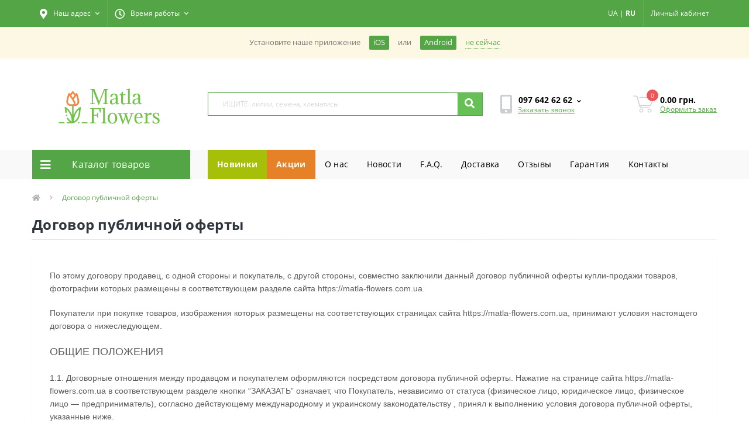

--- FILE ---
content_type: text/html; charset=utf-8
request_url: https://matla-flowers.com.ua/ru/offer/
body_size: 31596
content:
<!DOCTYPE html>
<!--[if IE]><![endif]-->
<!--[if IE 8 ]><html prefix="og: http://ogp.me/ns# fb: http://ogp.me/ns/fb# business: http://ogp.me/ns/business#"  dir="ltr" lang="ru" class="ie8"><![endif]-->
<!--[if IE 9 ]><html prefix="og: http://ogp.me/ns# fb: http://ogp.me/ns/fb# business: http://ogp.me/ns/business#"  dir="ltr" lang="ru" class="ie9"><![endif]-->
<!--[if (gt IE 9)|!(IE)]><!-->
<html prefix="og: http://ogp.me/ns# fb: http://ogp.me/ns/fb# business: http://ogp.me/ns/business#"  dir="ltr" lang="ru">
<!--<![endif]-->
<head>
<meta charset="UTF-8" />
<meta name="viewport" content="width=device-width, initial-scale=1, user-scalable=0">
<meta http-equiv="X-UA-Compatible" content="IE=edge">
<meta name="theme-color" content="#53a545" />
<meta name="color-scheme" content="light" />
<link href="/pwa/manifest.json" rel="manifest" />
<link rel="alternate" href="android-app://ua.com.matlaflowers/http/vmi1028441.contaboserver.net/" />

            
            			
<title>Договор публичной оферты</title>

      

			

						
<base href="https://matla-flowers.com.ua/" />
<meta name="description" content="Договор публичной оферты" />
<link rel="preload" href="catalog/view/theme/oct_ultrastore/stylesheet/fonts/OpenSansLight.woff2" as="font" type="font/woff2" crossorigin>
<link rel="preload" href="catalog/view/theme/oct_ultrastore/stylesheet/fonts/OpenSansBold.woff2" as="font" type="font/woff2" crossorigin>
<link rel="preload" href="catalog/view/theme/oct_ultrastore/stylesheet/fonts/OpenSansRegular.woff2" as="font" type="font/woff2" crossorigin>
<link rel="preload" href="catalog/view/theme/oct_ultrastore/stylesheet/fonts/OpenSansSemibold.woff2" as="font" type="font/woff2" crossorigin>
<link rel="preload" href="catalog/view/theme/oct_ultrastore/stylesheet/fontawesome-free-5.6.1-web/webfonts/fa-solid-900.woff2" as="font" type="font/woff2" crossorigin>
<link rel="preload" href="catalog/view/theme/oct_ultrastore/stylesheet/fontawesome-free-5.6.1-web/webfonts/fa-regular-400.woff2" as="font" type="font/woff2" crossorigin>
<link rel="preload" href="catalog/view/theme/oct_ultrastore/stylesheet/fontawesome-free-5.6.1-web/webfonts/fa-brands-400.woff2" as="font" type="font/woff2" crossorigin>
<link href="catalog/view/theme/oct_ultrastore/stylesheet/bootstrap.min.css?v=1.1" rel="stylesheet" media="screen" />
<link href="catalog/view/theme/oct_ultrastore/stylesheet/fontawesome-free-5.6.1-web/css/all.css?v=1.1" rel="stylesheet" media="screen" />
<link href="catalog/view/theme/oct_ultrastore/stylesheet/fonts.css?v=1.1" rel="stylesheet" media="screen" />
<link href="catalog/view/theme/oct_ultrastore/stylesheet/main.css?v=1.1" rel="stylesheet" media="screen" />
<link href="catalog/view/theme/oct_ultrastore/stylesheet/responsive.css?v=1.1" rel="stylesheet" media="screen" />
<link href="catalog/view/theme/oct_ultrastore/stylesheet/dynamic_stylesheet_0.css?v=1.1" rel="stylesheet" media="screen" />
<script src="catalog/view/theme/oct_ultrastore/js/jquery-3.3.1.min.js"></script>
<script src="catalog/view/theme/oct_ultrastore/js/popper.min.js"></script>
<script src="catalog/view/theme/oct_ultrastore/js/bootstrap.min.js"></script>
<script src="catalog/view/theme/oct_ultrastore/js/main.js"></script>
<script src="catalog/view/theme/oct_ultrastore/js/bootstrap-notify/bootstrap-notify.js"></script>
<script src="catalog/view/theme/oct_ultrastore/js/common.js?v=53"></script>
<script src="catalog/view/javascript/swipe.js"></script>
<link href="https://matla-flowers.com.ua/ru/offer/" rel="canonical" />
<link href="/image/catalog/1_SHOPIMAGES/fav.png" sizes="any" rel="icon" type="image/svg+xml" />
<!--microdatapro 7.5 twitter cards start -->
<meta property="twitter:card" content="summary_large_image" />
<meta property="twitter:creator" content="https://twitter.com/Matla_Flowers" />
<meta property="twitter:site" content="Договор публичной оферты" />
<meta property="twitter:title" content="Договор публичной оферты" />
<meta property="twitter:description" content="Договор публичной оферты" />
<meta property="twitter:image" content="https://matla-flowers.com.ua/image/catalog/1_SVG_ICON/logo-2.svg" />
<meta property="twitter:image:alt" content="Договор публичной оферты" />
<!--microdatapro 7.5 twitter cards end -->
<!--microdatapro 7.5 open graph start -->
<meta property="og:locale" content="ru-ru">
<meta property="og:rich_attachment" content="true">
<meta property="og:site_name" content="Матла Фловерс">
<meta property="og:type" content="article" />
<meta property="og:title" content="Договор публичной оферты" />
<meta property="og:description" content="Договор публичной оферты" />
<meta property="og:image" content="https://matla-flowers.com.ua/image/catalog/1_SVG_ICON/logo-2.svg" />
<meta property="og:image:secure_url" content="https://matla-flowers.com.ua/image/catalog/1_SVG_ICON/logo-2.svg" />
<meta property="og:image:width" content="1200">
<meta property="og:image:height" content="630">
<meta property="og:url" content="https://matla-flowers.com.ua/ru/offer/">
<meta property="business:contact_data:street_address" content="ул. Куты, 12" />
<meta property="business:contact_data:locality" content="Лошнев" />
<meta property="business:contact_data:postal_code" content="Почтовый код" />
<meta property="business:contact_data:country_name" content="Украина" />
<meta property="place:location:latitude" content="49.355561" />
<meta property="place:location:longitude" content="25.708360" />
<meta property="business:contact_data:email" content="info@matla-flowers.com.ua"/>
<meta property="business:contact_data:phone_number" content="+38 097 642 62 62
+38 095 642 62 62"/>
<meta property="fb:profile_id" content="https://www.facebook.com/matlaflowers">
<!--microdatapro 7.5 open graph end -->
  <link href="/catalog/view/theme/oct_ultrastore/stylesheet/custom.css?v1324232" rel="stylesheet" media="screen" />
<!--<link href="/pwa/css/style.css" rel="stylesheet" media="screen" />-->
<!-- Global site tag (gtag.js) - Google Ads: 849327649 -->
<script async src="https://www.googletagmanager.com/gtag/js?id=AW-849327649"></script>
<script>
  window.dataLayer = window.dataLayer || [];
  function gtag(){dataLayer.push(arguments);}
  gtag('js', new Date());
  gtag('config', 'AW-849327649');
</script>
<!-- Google Tag Manager -->
    <script>(function(w,d,s,l,i){w[l]=w[l]||[];w[l].push({'gtm.start':
            new Date().getTime(),event:'gtm.js'});var f=d.getElementsByTagName(s)[0],
        j=d.createElement(s),dl=l!='dataLayer'?'&l='+l:'';j.async=true;j.src=
        'https://www.googletagmanager.com/gtm.js?id='+i+dl;f.parentNode.insertBefore(j,f);
    })(window,document,'script','dataLayer','GTM-M6MPF5B');</script>
<!-- End Google Tag Manager -->
<!-- Facebook Pixel Code -->
<script>
  !function(f,b,e,v,n,t,s)
  {if(f.fbq)return;n=f.fbq=function(){n.callMethod?
  n.callMethod.apply(n,arguments):n.queue.push(arguments)};
  if(!f._fbq)f._fbq=n;n.push=n;n.loaded=!0;n.version='2.0';
  n.queue=[];t=b.createElement(e);t.async=!0;
  t.src=v;s=b.getElementsByTagName(e)[0];
  s.parentNode.insertBefore(t,s)}(window, document,'script',
  'https://connect.facebook.net/en_US/fbevents.js');
  fbq('init', '831564883673303');
  fbq('track', 'PageView');
  //webp
  (function(){var WebP=new Image();WebP.onload=WebP.onerror=function(){if(WebP.height!=2){var sc=document.createElement('script');sc.type='text/javascript';sc.async=true;var s=document.getElementsByTagName('script')[0];sc.src='/catalog/view/javascript/webpjs-0.0.2.min.js';s.parentNode.insertBefore(sc,s);}};WebP.src='[data-uri]';})();
</script>
	<script>function getSCookie(name) {
    var nameEQ = name + "=";
    var ca = document.cookie.split(';');
    for(var i=0;i < ca.length;i++) {
        var c = ca[i];
        while (c.charAt(0)==' ') c = c.substring(1,c.length);
        if (c.indexOf(nameEQ) == 0) return c.substring(nameEQ.length,c.length);
    }
    return null;
} var setted = getSCookie('_ra_rendered');if(setted){ document.cookie = '_ra_rendered=; Path=/; Expires=Thu, 01 Jan 1970 00:00:01 GMT;';}</script>
<!-- TikTok Pixel Code Start -->
<script>
!function (w, d, t) {
  w.TiktokAnalyticsObject=t;var ttq=w[t]=w[t]||[];ttq.methods=["page","track","identify","instances","debug","on","off","once","ready","alias","group","enableCookie","disableCookie","holdConsent","revokeConsent","grantConsent"],ttq.setAndDefer=function(t,e){t[e]=function(){t.push([e].concat(Array.prototype.slice.call(arguments,0)))}};for(var i=0;i<ttq.methods.length;i++)ttq.setAndDefer(ttq,ttq.methods[i]);ttq.instance=function(t){for(
var e=ttq._i[t]||[],n=0;n<ttq.methods.length;n++)ttq.setAndDefer(e,ttq.methods[n]);return e},ttq.load=function(e,n){var r="https://analytics.tiktok.com/i18n/pixel/events.js",o=n&&n.partner;ttq._i=ttq._i||{},ttq._i[e]=[],ttq._i[e]._u=r,ttq._t=ttq._t||{},ttq._t[e]=+new Date,ttq._o=ttq._o||{},ttq._o[e]=n||{};n=document.createElement("script")
;n.type="text/javascript",n.async=!0,n.src=r+"?sdkid="+e+"&lib="+t;e=document.getElementsByTagName("script")[0];e.parentNode.insertBefore(n,e)};


  ttq.load('D2VGPBBC77UBUBABK3V0');
  ttq.page();
}(window, document, 'ttq');
</script>
<!-- TikTok Pixel Code End -->
<script>
function waitForFbq(callback){if(typeof fbq !== 'undefined'){callback()} else {setTimeout(function () {waitForFbq(callback)}, 100)}};
</script>

 <style>
	.apple-sign-in {
		appearance: none;
		-webkit-appearance: none;
		/* padding: 15px 70px; */
		/* border: none; */
		width: 100%;
		background: #fff;
		font-size: 18px;
		padding-top: 5px;
		/* vertical-align: middle; */
		cursor: pointer;
		border: 1px solid #eee;
		border-radius: 3px;
		/* position: absolute; */
		/* top: 50%; */
		/* left: 50%; */
		/* transform: translate(-50%, -50%); */
	}
/* PWA STYLES */
#loading-bar{position:fixed;width:100%;display:none;z-index:9999;margin-top:-1px}.meter{box-sizing:content-box;height:20px;position:relative}.meter>span{display:block;height:100%;background-color:rgb(83 165 69);background-image:linear-gradient(center bottom,#2bc253 37%,#54f054 69%);position:relative;overflow:hidden}.animate>span>span,.meter>span:after{content:"";position:absolute;top:0;left:0;bottom:0;right:0;background-image:linear-gradient(-45deg,rgba(255,255,255,.2) 25%,transparent 25%,transparent 50%,rgba(255,255,255,.2) 50%,rgba(255,255,255,.2) 75%,transparent 75%,transparent);z-index:1;background-size:50px 50px;animation:move 2s linear infinite;border-top-right-radius:8px;border-bottom-right-radius:8px;border-top-left-radius:20px;border-bottom-left-radius:20px;overflow:hidden}.animate>span:after{display:none}@keyframes move{0%{background-position:0 0}100%{background-position:50px 50px}}.orange>span{background-image:linear-gradient(#f1a165,#f36d0a)}.red>span{background-image:linear-gradient(#f0a3a3,#f42323)}.nostripes>span::after,.nostripes>span>span{background-image:none}.notification-requester{color:#777;background:#fcf8e3}.notification-requester .container{display:flex;align-items:center;justify-content:center;padding:15px;font-size:.9em;margin-top:-100%;transition:ease-in-out .3s}.notification-requester .container.active{margin-top:0}.notification-requester.other .chromium,.notification-requester.other .notification__install{display:none}.notification-requester.chromium .other{display:none}.notification__install,.notification__text{margin:0 15px 0 0}.notification__install{padding:3px 7px;border-radius:2px;cursor:pointer;white-space:nowrap;color:#fff;background:#53a545}.notification__close{cursor:pointer;border-bottom:dotted 1px;white-space:nowrap;color:#53a545}.pwa-notification{color:#777;background:#fcf8e3}.pwa-notification .container{display:flex;align-items:center;justify-content:center;padding:15px;font-size:.9em;transition:ease-in-out .3s}.pwa-notification .container.active{margin-top:0}.pwa-notification.other .chromium,.pwa-notification.other .pwa-notification__install{display:none}.pwa-notification.chromium .other{display:none}.pwa-notification__install,.pwa-notification__text{margin:0 15px 0 0}.pwa-notification__install{padding:3px 7px;border-radius:2px;cursor:pointer;white-space:nowrap;color:#fff;background:#53a545}.pwa-notification__close{cursor:pointer;border-bottom:dotted 1px;white-space:nowrap;color:#53a545}
.success_info_contact{padding-bottom:10px;border-bottom:1px dashed #eee;margin-bottom:10px}.success_info_contact span.sc_hd{display:block;font-weight:700;margin-bottom:10px}.success_info_contact p span{font-weight:700}
.price-popup .currency-value {
  display: inline-block!important;
}
.faq {
  width:100%;
  margin:20px 0;
}
.tab input, .tab-content { display: none; }
.tab {
  border: 1px solid #e9eaec; /* Параметры рамки */
  border-radius: 3px; /* Скругляем уголки */
  color: #848994; /* Цвет текста */
  margin-bottom: 10px; /* Расстояние между пунктами */
}
.tab-title {
  padding: 10px; /* Поля вокруг текста */
  display: block; /* Блочный элемент */
  text-transform: uppercase; /* Все буквы заглавные */
  font-weight: bold; /* Жирное начертание */
  cursor: pointer; /* Вид курсора */
  margin: 0;
  color:#000000;
}
.tab-title::after {
  content: '+'; /* Выводим плюс */
  float: right; /* Размещаем по правому краю */
}
.tab-content {
  padding: 10px 20px; /* Поля вокруг текста */
  font-size: 14px;
  color:#000000;
}
.tab :checked + .tab-title {
  background-color: #F3F5FB; /* Цвет фона */
  border-radius: 3px 3px 0 0; /* Скругляем уголки */
  color: #000000; /* Цвет текста */
}
.tab :checked + .tab-title::after {
  content: '−'; /* Выводим минус */
}
.tab :checked ~ .tab-content {
  display: block; /* Показываем содержимое */
}
.success-background {
  background: url(/image/success_background.png) bottom center repeat-x;
  background-size: contain;
  min-height: 607px;
}
.success-title {
  font-family: 'Open Sans';
  font-style: normal;
  font-weight: 700;
  font-size: 24px;
  line-height: 40px;
  color: #000000;
  padding-top: 10%;
}
.success-subtitle {
  font-family: 'Open Sans';
  font-style: normal;
  font-weight: 400;
  font-size: 16px;
  line-height: 24px;
  /* or 150% */
  text-align: center;
  color: rgba(0, 0, 0, 0.8);
  padding-top: 15px;
}
blockquote {
    margin: 15px 0;
    padding: 10px;
    border-left: 5px solid #53a545;
    background-color: #f9f9f9;
}
.us-category-description-text h2, h3 {
    margin: 0 0 5px 0;
}
.us-category-description-text p {
    margin-bottom: 10px;
}

.related-cat {
    margin: 1em 0;
}
.related-cat h3 {
    text-align: left;
    margin: 0.4em 0;
}
.related-cat a {
    background-color: #53a545;
    color: #fff;
    padding: 0.4em 0.6em;
    display: inline-block;
    margin: 0.2em 0.2em;
    text-decoration: none;
}
.suggested_links {
  display: block;
  margin-left: -15px;
}
.suggested_links ul {
  margin: 0px;
  padding: 0px;
}
.suggested_links ul li {
  list-style: none;
  display: inline-block;
  padding-top: 5px;
  padding-left: 5px;
}
.suggested_links ul li a {
  color: #53a545;
  text-decoration: underline;
}
.suggested_links ul li a:hover {
  opacity: 0.8;
}
.suggested_title {
  font-weight: bold;
}
li.specials-li {
  background: rgb(230, 129, 39);
}
li.specials-li a{
  color: #fff;
  font-weight: bold;
}
#oct-megamenu ul.navbar-nav li:first-child {
  background: #a6bf08;
  color: #fff;
  font-weight: bold;
}
#oct-megamenu ul.navbar-nav li:nth-child(2) {
  background: #e68127;
  color: #fff;
  font-weight: bold;
}
.readmore-lnik-module {
  display: inline-block;
  float: right;
}
.readmore-lnik-module a {
  font-weight: normal;
  text-transform: uppercase;
  font-size: 14px;
  color: #53a545!important;
}
.readmore-lnik-module a:hover {
  color: #e68127!important;
  text-decoration: none;
}
.us-module-stock-marker {
  margin-bottom: 10px;
}
.in-stock-marker {
  color: #71be01;
  /*font-weight: bold;*/
}
.out-stock-marker {
  color: #bdbdbd;
  /*font-weight: bold;*/
}
	@media (max-width: 991px) {
		.suggested_links {
			display: none;
		}
		.us-logo-img {
			max-width: 140px!important;
		}
	}

    .livepage_subscribe_form {
      width: 1033px;
      height: 337px;
      padding-left: 30px;
      padding-top: 20px;
    }
    .livepage_subscribe_form_modal {
      max-width: 1033px;
      height: 337px;
      background: url(/image/lp_form_bg.jpg) top center;
      position: fixed;
      bottom: 0px;
      z-index: 2000;
      left: 50%;
      transform: translateX(-50%);
      margin-bottom: 0px;
    }
    .livepage_subscribe_form_modal .modal-content,
    .livepage_subscribe_form_modal .modal-body {
      background: transparent;
    }
    .livepage_subscribe_form_modal .modal-content {
      height: 337px;
    }
    .livepage_subscribe_form_modal .modal-body button.close {
      margin-top: -20px;
      opacity: 0.8;
    }
    .livepage_subscribe_form_modal .modal-body button.close span {
      font-size: 35px;
      color: #fff;
      font-weight: 100;
    }
    .livepage_subscribe_form_title {
        width: 452px;
        height: 40px;
        font-family: 'Open Sans';
        font-style: normal;
        font-weight: 700;
        font-size: 24px;
        line-height: 40px;
        color: #fff;
    }
    .livepage_subscribe_form_subtitle {
        padding-top: 10px;
        width: 495px;
        height: 48px;
        font-family: 'Open Sans';
        font-style: normal;
        font-weight: 400;
        font-size: 16px;
        line-height: 24px;
        color: rgba(255, 255, 255, 0.8);
    }
    .livepage_subscribe_form_policy {
        position: absolute;
        width: 370px;
        height: 20px;
        left: 60px;
        top: 249px;
        font-family: 'Open Sans';
        font-style: normal;
        font-weight: 400;
        font-size: 12px;
        line-height: 20px;
        /* identical to box height, or 200% */
        color: rgba(255, 255, 255, 0.8);
    }
    .livepage_subscribe_form_policy a {
        color: rgba(255, 255, 255, 1);
        text-decoration: underline;
    }
    .livepage_subscribe_form_form {
        max-width: 480px;
        margin-top: 55px;
    }
    .existed_subscribe {
      max-width: 400px;
      font-size: 15px;
      font-weight: bold;
      padding-top: 90px;
      color: #fff;
      text-align: center;
    }
    #livepage-make-subscribe {
      background: #FF8547;
    }
    @media (max-width: 991px) {
      .livepage_subscribe_form_modal {
        max-width: 375px;
        background: url(/image/lp_bg_mobile.jpg) top center;
        height: 524px;
        margin: 0px;
      }
      .livepage_subscribe_form_modal .modal-content {
        height: 524px;
      }
      .livepage_subscribe_form {
        max-width: 100%;
        padding-left: 0px;
        height: 524px;
        padding-top: 0px;
      }
      .livepage_subscribe_form_title {
        max-width: 100%;
        font-size: 20px;
      }
      .livepage_subscribe_form_subtitle{
        max-width: 100%;
        margin-top: 40px;
        font-size: 14px;
      }
      .livepage_subscribe_form_form {
        max-width: 100%;
        font-size: 14px;
        width: 100%;
        margin-top: 60px;
      }
      .livepage_subscribe_form_policy {
        max-width: 100%;
        left: auto;
        position: relative;
        top: 10px;
        font-size: 10px;
      }
      .livepage_subscribe_form_form .d-flex {
        display: block!important;
      }
      .livepage_subscribe_form_form button {
        display: block;
        width: 100%;
        height: 45px;
        margin-top: 10px;
      }
      .livepage_subscribe_form_modal .modal-body {
        padding-top: 15px;
      }
      .livepage_subscribe_form_modal .modal-body button.close {
        margin-top: 0px;
      }
    }
    </style>
<link rel="alternate" hreflang="ru" href="https://matla-flowers.com.ua/ru/offer/" />

<link rel="alternate" hreflang="uk" href="https://matla-flowers.com.ua/offer/" />
</head>
<body class="top">

						
  <noscript><img height="1" width="1" style="display:none" src="https://www.facebook.com/tr?id=831564883673303&ev=PageView&noscript=1" /></noscript>
<div id="loading-bar">
    <div class="meter animate">
    	<span style="width: 100%"><span></span></span>
    </div>
  </div>
  <div class="debug-info"></div><div class="pwa-notification hidden">
                <div class="container">
                    <span class="pwa-notification__text chromium">Установите наше приложение</span>
                    <span class="pwa-notification__install"><a href="https://apps.apple.com/us/app/matla-flowers/id6451321961" target="_blank">iOS</a></span> или <span class="pwa-notification__install" style="margin-left: 15px;"><a href="https://play.google.com/store/apps/details?id=ua.com.matlaflowers" target="_blank">Android</a></span>
                    <span class="pwa-notification__close">не сейчас</span>
                </div>
            </div>
<div id="us_menu_mobile_box" class="d-lg-none">
	<div id="us_menu_mobile_title" class="modal-header">
		<span class="modal-title">Меню</span>
		<button id="us_menu_mobile_close" type="button" class="us-close">
			<span aria-hidden="true" class="us-modal-close-icon us-modal-close-left"></span>
			<span aria-hidden="true" class="us-modal-close-icon us-modal-close-right"></span>
		</button>
	</div>
	<div id="us_menu_mobile_content"></div>
</div>
<nav id="top">
  <div class="container d-flex h-100">
		<div id="us_menu_mobile_button" class="us-menu-mobile d-lg-none h-100">
			<img src="catalog/view/theme/oct_ultrastore/img/burger.svg" class="us-navbar-toggler" alt="" />
		</div>
    <div class="us-top-mobile-item xs-lang-links d-lg-none">
      		<div class="language_item btn btn-link btn-block">
																			<a href="javascript:void(0);" class="language-select" onclick="window.location = 'https://matla-flowers.com.ua/offer/'">UA</a> <span>|</span>
																							<a href="javascript:void(0);" class="language-select active" onclick="window.location = 'https://matla-flowers.com.ua/ru/offer/'">RU</a>
																</div>

    </div>
	<div id="dropdown_menu_info" class="us-top-mobile-item us-top-mobile-item-info d-lg-none dropdown h-100" onclick="initOctMap();">
			<img src="catalog/view/theme/oct_ultrastore/img/mobile-info.svg" class="us-navbar-info" alt="" />
		<div id="us_info_mobile" class="nav-dropdown-menu">
				<div class="modal-header">
			        <div class="modal-title">Информация</div>
			        <button id="us_info_mobile_close" type="button" class="us-close">
						<span aria-hidden="true" class="us-modal-close-icon us-modal-close-left"></span>
						<span aria-hidden="true" class="us-modal-close-icon us-modal-close-right"></span>
			        </button>
			    </div>
				<div class="nav-dropdown-menu-content">
										<ul class="list-unstyled mobile-information-box">
						<li class="mobile-info-title"><strong>Информация</strong></li>
												<li class="oct-menu-information-li"><a href="https://matla-flowers.com.ua/ru/offer/" class="oct-menu-a">Договор публичной оферты</a></li>
												<li class="oct-menu-information-li"><a href="https://matla-flowers.com.ua/ru/guarantee/" class="oct-menu-a">100% Гарантия - от магазина Matla Flowers</a></li>
												<li class="oct-menu-information-li"><a href="https://matla-flowers.com.ua/ru/o-nas/" class="oct-menu-a">О нас</a></li>
												<li class="oct-menu-information-li"><a href="https://matla-flowers.com.ua/ru/payment-and-delivery/" class="oct-menu-a">Оплата и доставка</a></li>
												<li class="oct-menu-information-li"><a href="https://matla-flowers.com.ua/ru/privacy/" class="oct-menu-a">Политика безопасности</a></li>
											</ul>
															<ul class="list-unstyled mobile-shedule-box">
						<li class="mobile-info-title"><strong>Время работы:</strong></li>
					</ul>
															<ul class="list-unstyled mobile-phones-box">
						<li class="mobile-info-title"><strong>Телефоны:</strong></li>
												<li><a href="tel:0976426262" class="phoneclick">097 642 62 62</a></li>
												<li><a href="tel:0956426262" class="phoneclick">095 642 62 62</a></li>
											</ul>
															<ul class="list-unstyled mobile-information-box">
						<li class="mobile-info-title"><strong>Почта:</strong></li>
						<li><a href="mailto:info@matla-flowers.com.ua">info@matla-flowers.com.ua</a></li>
					</ul>
															<ul class="list-unstyled mobile-information-box mobile-messengers-box">
						<li class="mobile-info-title"><strong>Мессенджеры:</strong></li>
																		<li><a rel="nofollow" href="viber://add?number=" target="_blank" class="us-fixed-contact-item d-flex align-items-center us-fixed-contact-viber-mobile"><span class="us-fixed-contact-item-icon us-fixed-contact-viber d-flex align-items-center justify-content-center"><i class="fab fa-viber"></i></span><span>Viber</span></a></li>
																													</ul>
															<ul class="list-unstyled">
						<li class="mobile-info-title"><strong>Наш адрес:</strong></li>
						<li class="mobile-info-address">Украина, Тернопольская область, с.Лошнев, ул. Куты 12, 48133</li>
					</ul>
					<div class="us_mobile_menu_info-map not_in mb-4"></div>
					<script>
					function initOctMap() {
						octShowMap('<iframe src="https://www.google.com/maps/embed/v1/place?q=place_id:ChIJ_xjL5Ke2MUcRhO_uOk0wO6g&key=AIzaSyDd0-GnqMxUaPRUik5wX9ZCe4dKuHSMSYU"  class="mapiframe" style="width:100%;border: 1px solid #f0f0f0;border-radius: 1px;opacity: 0.9;min-height: 400px;" allowfullscreen></iframe>', '.us_mobile_menu_info-map');
					}
				    </script>
									</div>
			</div>
		</div>
		<div id="top-left" class="mr-auto d-flex align-items-center">
						<div class="dropdown h-100">
				<a class="btn top-address btn-link dropdown-toggle d-flex align-items-center h-100" href="javascript:;" role="button" id="dropdownMenuAddress" data-toggle="dropdown" aria-haspopup="true" aria-expanded="false"><i class="fas fa-map-marker-alt"></i> <span>Наш адрес</span> <i class="fas fa-chevron-down"></i></a>
				<ul class="dropdown-menu nav-dropdown-menu address-dropdown-menu" aria-labelledby="dropdownMenuAddress">
				    <li class="dropdown-item us-dropdown-item">Украина, Тернопольская область, с.Лошнев, ул. Куты 12, 48133</li>
				    				    <li class="us-mobile-map-box not_in" id="oct-contact-map"></li>
				    <script>
				    	$('#dropdownMenuAddress').on('mouseenter mouseleave', function() {
					    	octShowMap('<iframe src="https://www.google.com/maps/embed/v1/place?q=place_id:ChIJ_xjL5Ke2MUcRhO_uOk0wO6g&key=AIzaSyDd0-GnqMxUaPRUik5wX9ZCe4dKuHSMSYU"  class="mapiframe" style="width:100%;border: 1px solid #f0f0f0;border-radius: 1px;opacity: 0.9;min-height: 400px;" allowfullscreen></iframe>', '#oct-contact-map');
						});
				    </script>
				    				</ul>
			</div>
									<div class="dropdown h-100">
			  	<a class="btn btn-shedule btn-link dropdown-toggle d-flex align-items-center h-100" href="javascript:;" role="button" id="dropdownMenu1" data-toggle="dropdown" aria-haspopup="true" aria-expanded="false"><i class="far fa-clock"></i> <span>Время работы</span> <i class="fas fa-chevron-down"></i></a>
				<ul class="dropdown-menu nav-dropdown-menu shedule-dropdown-menu" aria-labelledby="dropdownMenu1">
									    <li class="dropdown-item us-dropdown-item">Пн-Пт: 9.00 - 17.00 </li>
				    				    <li class="dropdown-item us-dropdown-item">Сб-Вс: Выходной</li>
				    				</ul>
			</div>
								</div>
		<div id="top-links" class="nav ml-auto d-flex">
      <div class="xl-lang-links hidden-xs">
			   		<div class="language_item btn btn-link btn-block">
																			<a href="javascript:void(0);" class="language-select" onclick="window.location = 'https://matla-flowers.com.ua/offer/'">UA</a> <span>|</span>
																							<a href="javascript:void(0);" class="language-select active" onclick="window.location = 'https://matla-flowers.com.ua/ru/offer/'">RU</a>
																</div>

      </div>
			<div class="dropdown" id="us-account-dropdown">
								<a href="javascript:;" onclick="octPopupLogin();" title="Личный кабинет" class="btn btn-user btn-link btn-block h-100" role="button" aria-haspopup="true"><img src="catalog/view/theme/oct_ultrastore/img/user-mobile.svg" class="us-navbar-account" alt="" /><i class="far fa-user"></i> <span class="hidden-xs">Личный кабинет</span></a>
					        </div>
		</div>
		<!--<a href="https://matla-flowers.com.ua/ru/wishlist/" rel="nofollow" class="us-mobile-top-btn us-mobile-top-btn-wishlist d-lg-none h-100">
    <span class="us-mobile-top-btn-item">
		<img src="catalog/view/theme/oct_ultrastore/img/wishlist-mobile.svg" alt=""/>
		<span class="mobile-header-index oct-wishlist-quantity">0</span>
	</span>
</a>-->
<a href="javascript:void(0);" rel="nofollow" class="us-mobile-top-btn us-mobile-top-btn-search d-lg-none h-100">
    <span class="us-mobile-top-btn-item">
		<img src="catalog/view/theme/oct_ultrastore/img/loupe.svg" alt=""/>
	</span>
</a>
<!--<a href="https://matla-flowers.com.ua/ru/compare-products/" rel="nofollow" class="us-mobile-top-btn us-mobile-top-btn-compare d-lg-none h-100">
    <span class="us-mobile-top-btn-item">
		<img src="catalog/view/theme/oct_ultrastore/img/compare-mobile.svg" alt=""/>
		<span class="mobile-header-index oct-compare-quantity">0</span>
	</span>
</a>-->
<a href="javascript:;" onclick="octPopupCart()" id="us_cart_mobile" class="us-mobile-top-btn us-mobile-top-btn-cart d-lg-none h-100">
    <span class="us-mobile-top-btn-item">
        <img src="catalog/view/theme/oct_ultrastore/img/cart-mobile.svg" alt=""/>
        <span id="mobile_cart_index" class="mobile-header-index">0</span>
    </span>
</a>

	</div>
</nav>
<header>
  <div class="container">
    <div class="row align-items-center">
    	<div id="logo" class="col-6 col-lg-3 col-md-3 us-logo-box text-center">
												<a href="https://matla-flowers.com.ua/ru">
						<img src="https://matla-flowers.com.ua/image/catalog/1_SVG_ICON/logo-2.svg" title="Матла Фловерс" alt="Матла Фловерс" class="us-logo-img" />
					</a>
									</div>
		<div class="col-12 col-lg-5 col-md-6 us-search-box"><div id="search" class="input-group header-input-group">
	<input type="text" id="input_search" name="search" value="" placeholder="ИЩИТЕ: лилии, семена, клематисы" class="input-lg h-100 header-input" />
	<button type="button"  id="oct-search-button" class="btn btn-search header-btn-search h-100"><i class="fa fa-search"></i></button>
	<div id="us_livesearch_close" onclick="clearLiveSearch();" class="d-lg-none"><i class="fas fa-times"></i></div>
	<div id="us_livesearch"></div>
	
</div>

<script>
function clearLiveSearch() {
	$('#us_livesearch_close').removeClass('visible');
	$('#us_livesearch').removeClass('expanded');
	$('#us_livesearch').html('');
	$('#input_search').val('');
}

$(document).ready(function() {
	let timer, delay = 100;

	$('#input_search').keyup(function(event) {

	    switch(event.keyCode) {
			case 37:
			case 39:
			case 38:
			case 40:
				return;
			case 27:
				clearLiveSearch();
				$('#us_overlay').removeClass('active');
				return;
		}

	    clearTimeout(timer);

	    timer = setTimeout(function() {
	        let value = $('header #search input[name=\'search\']').val();

			if (value.length >= 2) {
				let key = encodeURIComponent(value);
				octsearch.search(key, 'desktop');
			} else if (value.length === 0) {
				clearLiveSearch();
			}

	    }, delay );
	});
});

let octsearch = {
	'search': function(key, type) {
		$.ajax({
			url: 'index.php?route=octemplates/module/oct_live_search',
			type: 'post',
			data: 'key=' + key,
			dataType: 'html',
			cache: false,
			success: function(data) {
				$('#us_livesearch').html(data).addClass('expanded');

				if(data = data.match(/livesearch/g)) {
					$('#us_livesearch_close').addClass('visible');
					$('#us_overlay').addClass('active');
				} else {
					$('#us_livesearch_close').removeClass('visible');
					$('#us_overlay').removeClass('active');
				}
			}
		});
	}
}
</script>
</div>
				<div class="col-6 col-lg-2 col-md-3 us-phone-box d-flex align-items-center">
			<div class="us-phone-img">
				<img src="catalog/view/theme/oct_ultrastore/img/pnone-icon.svg" alt="phone-icon">
			</div>
			<div class="us-phone-content">
								<a class="btn top-phone-btn dropdown-toggle" href="tel:0976426262" role="button" id="us-phones-dropdown" data-toggle="dropdown" aria-haspopup="true" aria-expanded="false"><span>097 642 62 62</span> <i class="fas fa-chevron-down"></i></a>
				<ul class="dropdown-menu header-dropdown-menu" aria-labelledby="us-phones-dropdown">
										<li><a href="tel:0976426262" class="phoneclick"><i class="fas fa-phone-volume"></i> 097 642 62 62</a></li>
										<li><a href="tel:0956426262" class="phoneclick"><i class="fas fa-phone-volume"></i> 095 642 62 62</a></li>
									</ul>
				
						<a href="javascript:;" class="us-phone-link" onclick="octPopupCallPhone()">Заказать звонок</a>
						
			</div>
		</div>
				<div id="cart" class="col-lg-2 us-cart-box d-flex align-items-center justify-content-end">
		<button type="button" class="us-cart-img" onclick="octPopupCart()">
			<img src="catalog/view/theme/oct_ultrastore/img/cart-icon.svg" alt="cart-icon">
		<span class="header-cart-index">0</span>
	</button>
	<div class="us-cart-content">
		<p class="us-cart-text">
			0.00<span class="currency-value"> грн.</span>
		</p>
		<a href="https://matla-flowers.com.ua/ru/simplecheckout/" class="us-cart-link">
			Оформить заказ
		</a>
	</div>
</div>
    </div>
  </div>
</header>
<div class="menu-row sticky-top">
	<div class="container">
		<div class="row">
					<div id="oct-menu-box" class="col-lg-3">
	<div  id="oct-ultra-menu-header" class="oct-ultra-menu d-flex align-items-center justify-content-center">
		<span><i class="fas fa-bars"></i> Каталог товаров</span>
	</div>
	<nav id="oct-menu-dropdown-menu">
		<ul id="oct-menu-ul" class="oct-menu-ul oct-menu-parent-ul list-unstyled">
										<li class="oct-menu-li">
				<div class="d-flex align-items-center justify-content-between">
					<a href="https://matla-flowers.com.ua/ru/bulbs/" class="oct-menu-a d-flex align-items-center"><img class="oct-menu-cat-icon" src="https://matla-flowers.com.ua/image/catalog/1_SVG_ICON/cubylunka.svg" alt="Луковицы, клубни" /><span class="oct-menu-item-name">Луковицы, клубни</span></a><span class="oct-menu-toggle"><i class="fas fa-chevron-right"></i></span>				</div>
				<div class="oct-menu-child-ul">
					<div class="oct-menu-back"><i class="fas fa-long-arrow-alt-left"></i> Луковицы, клубни</div>
					<ul class="oct-menu-ul list-unstyled">
												<li class="oct-menu-li">
							<div class="d-flex align-items-center justify-content-between">
								<a href="https://matla-flowers.com.ua/ru/bulbs/tulip/"><span class="oct-menu-item-name">Тюльпаны (458)</span></a><span class="oct-menu-toggle"><i class="fas fa-chevron-right"></i></span>							</div>
														<div class="oct-menu-child-ul">
								<div class="oct-menu-back"><i class="fas fa-long-arrow-alt-left"></i> Тюльпаны (458)</div>
								<ul class="oct-menu-ul list-unstyled">
																		<li class="oct-menu-li">
																		<a href="https://matla-flowers.com.ua/ru/bulbs/tulip/double-tulips/"><span class="oct-menu-item-name">Тюльпаны Махровые (84)</span></a>
																		</li>
																		<li class="oct-menu-li">
																		<a href="https://matla-flowers.com.ua/ru/bulbs/tulip/tiulpany-triumf/"><span class="oct-menu-item-name">Тюльпаны Триумф (199)</span></a>
																		</li>
																		<li class="oct-menu-li">
																		<a href="https://matla-flowers.com.ua/ru/bulbs/tulip/crispa-tulips/"><span class="oct-menu-item-name">Тюльпаны Бахромчатые (49)</span></a>
																		</li>
																		<li class="oct-menu-li">
																		<a href="https://matla-flowers.com.ua/ru/bulbs/tulip/late-tulips/"><span class="oct-menu-item-name">Тюльпаны Поздние (15)</span></a>
																		</li>
																		<li class="oct-menu-li">
																		<a href="https://matla-flowers.com.ua/ru/bulbs/tulip/botanical-tulips/"><span class="oct-menu-item-name">Тюльпаны Ботанические (20)</span></a>
																		</li>
																		<li class="oct-menu-li">
																		<a href="https://matla-flowers.com.ua/ru/bulbs/tulip/darvin-tulips/"><span class="oct-menu-item-name">Тюльпаны Дарвина (41)</span></a>
																		</li>
																		<li class="oct-menu-li">
																		<a href="https://matla-flowers.com.ua/ru/bulbs/tulip/lily-tulips/"><span class="oct-menu-item-name">Тюльпаны Лилиевидные (19)</span></a>
																		</li>
																		<li class="oct-menu-li">
																		<a href="https://matla-flowers.com.ua/ru/bulbs/tulip/tulips-mnogotsvetkovye/"><span class="oct-menu-item-name">Тюльпаны Многоцветковые (11)</span></a>
																		</li>
																		<li class="oct-menu-li">
																		<a href="https://matla-flowers.com.ua/ru/bulbs/tulip/early-tulips/"><span class="oct-menu-item-name">Тюльпаны Ранние (10)</span></a>
																		</li>
																		<li class="oct-menu-li">
																		<a href="https://matla-flowers.com.ua/ru/bulbs/tulip/tiulpany-popugainye/"><span class="oct-menu-item-name">Тюльпаны Попугайные (10)</span></a>
																		</li>
																		<li class="oct-menu-li">
																		<a href="https://matla-flowers.com.ua/ru/bulbs/tulip/fosteriana-tulips/"><span class="oct-menu-item-name">Тюльпаны Фостера (4)</span></a>
																		</li>
																										</ul>
							</div>
													</li>
												<li class="oct-menu-li">
							<div class="d-flex align-items-center justify-content-between">
								<a href="https://matla-flowers.com.ua/ru/bulbs/hyacinth/"><span class="oct-menu-item-name">Гиацинты (49)</span></a>							</div>
													</li>
												<li class="oct-menu-li">
							<div class="d-flex align-items-center justify-content-between">
								<a href="https://matla-flowers.com.ua/ru/bulbs/crocus/"><span class="oct-menu-item-name">Крокусы (47)</span></a>							</div>
													</li>
												<li class="oct-menu-li">
							<div class="d-flex align-items-center justify-content-between">
								<a href="https://matla-flowers.com.ua/ru/bulbs/narcissus/"><span class="oct-menu-item-name">Нарциссы (72)</span></a>							</div>
													</li>
												<li class="oct-menu-li">
							<div class="d-flex align-items-center justify-content-between">
								<a href="https://matla-flowers.com.ua/ru/bulbs/muscari/"><span class="oct-menu-item-name">Мускари (37)</span></a>							</div>
													</li>
												<li class="oct-menu-li">
							<div class="d-flex align-items-center justify-content-between">
								<a href="https://matla-flowers.com.ua/ru/bulbs/iris/"><span class="oct-menu-item-name">Ирисы (51)</span></a><span class="oct-menu-toggle"><i class="fas fa-chevron-right"></i></span>							</div>
														<div class="oct-menu-child-ul">
								<div class="oct-menu-back"><i class="fas fa-long-arrow-alt-left"></i> Ирисы (51)</div>
								<ul class="oct-menu-ul list-unstyled">
																		<li class="oct-menu-li">
																		<a href="https://matla-flowers.com.ua/ru/bulbs/iris/hollandica/"><span class="oct-menu-item-name">Букетные ирисы (Hollandica) (27)</span></a>
																		</li>
																		<li class="oct-menu-li">
																		<a href="https://matla-flowers.com.ua/ru/bulbs/iris/reticulata/"><span class="oct-menu-item-name">Низкорослые ирисы (Reticulata) (20)</span></a>
																		</li>
																										</ul>
							</div>
													</li>
												<li class="oct-menu-li">
							<div class="d-flex align-items-center justify-content-between">
								<a href="https://matla-flowers.com.ua/ru/bulbs/category-allium/"><span class="oct-menu-item-name">Аллиум (35)</span></a>							</div>
													</li>
												<li class="oct-menu-li">
							<div class="d-flex align-items-center justify-content-between">
								<a href="https://matla-flowers.com.ua/ru/bulbs/hippeastrum/"><span class="oct-menu-item-name">Амариллис (19)</span></a>							</div>
													</li>
												<li class="oct-menu-li">
							<div class="d-flex align-items-center justify-content-between">
								<a href="https://matla-flowers.com.ua/ru/bulbs/anemone/"><span class="oct-menu-item-name">Анемоны (16)</span></a>							</div>
													</li>
												<li class="oct-menu-li">
							<div class="d-flex align-items-center justify-content-between">
								<a href="https://matla-flowers.com.ua/ru/bulbs/achimenes/"><span class="oct-menu-item-name">Ахименес (10)</span></a>							</div>
													</li>
												<li class="oct-menu-li">
							<div class="d-flex align-items-center justify-content-between">
								<a href="https://matla-flowers.com.ua/ru/bulbs/babiana/"><span class="oct-menu-item-name">Бабиана (2)</span></a>							</div>
													</li>
												<li class="oct-menu-li">
							<div class="d-flex align-items-center justify-content-between">
								<a href="https://matla-flowers.com.ua/ru/bulbs/begonia/"><span class="oct-menu-item-name">Бегонии (29)</span></a>							</div>
													</li>
												<li class="oct-menu-li">
							<div class="d-flex align-items-center justify-content-between">
								<a href="https://matla-flowers.com.ua/ru/bulbs/colchicum/"><span class="oct-menu-item-name">Безвременник (7)</span></a>							</div>
													</li>
												<li class="oct-menu-li">
							<div class="d-flex align-items-center justify-content-between">
								<a href="https://matla-flowers.com.ua/ru/bulbs/category-leucojum/"><span class="oct-menu-item-name">Белоцветник (3)</span></a>							</div>
													</li>
												<li class="oct-menu-li">
							<div class="d-flex align-items-center justify-content-between">
								<a href="https://matla-flowers.com.ua/ru/bulbs/galtonia/"><span class="oct-menu-item-name">Гальтония (2)</span></a>							</div>
													</li>
												<li class="oct-menu-li">
							<div class="d-flex align-items-center justify-content-between">
								<a href="https://matla-flowers.com.ua/ru/bulbs/dahlia/"><span class="oct-menu-item-name">Георгины (298)</span></a><span class="oct-menu-toggle"><i class="fas fa-chevron-right"></i></span>							</div>
														<div class="oct-menu-child-ul">
								<div class="oct-menu-back"><i class="fas fa-long-arrow-alt-left"></i> Георгины (298)</div>
								<ul class="oct-menu-ul list-unstyled">
																		<li class="oct-menu-li">
																		<a href="https://matla-flowers.com.ua/ru/bulbs/dahlia/anemonedahlias/"><span class="oct-menu-item-name">Анемоновидные георгины (15)</span></a>
																		</li>
																		<li class="oct-menu-li">
																		<a href="https://matla-flowers.com.ua/ru/bulbs/dahlia/bahroma/"><span class="oct-menu-item-name">Бахромчатые георгины (16)</span></a>
																		</li>
																		<li class="oct-menu-li">
																		<a href="https://matla-flowers.com.ua/ru/bulbs/dahlia/border/"><span class="oct-menu-item-name">Бордюрные георгины (38)</span></a>
																		</li>
																		<li class="oct-menu-li">
																		<a href="https://matla-flowers.com.ua/ru/bulbs/dahlia/decorativedahlias/"><span class="oct-menu-item-name">Декоративные георгины (114)</span></a>
																		</li>
																		<li class="oct-menu-li">
																		<a href="https://matla-flowers.com.ua/ru/bulbs/dahlia/cactusdahlias/"><span class="oct-menu-item-name">Кактусовые георгины (67)</span></a>
																		</li>
																		<li class="oct-menu-li">
																		<a href="https://matla-flowers.com.ua/ru/bulbs/dahlia/pompousdahlias/"><span class="oct-menu-item-name">Помпоновидные георгины (52)</span></a>
																		</li>
																										</ul>
							</div>
													</li>
												<li class="oct-menu-li">
							<div class="d-flex align-items-center justify-content-between">
								<a href="https://matla-flowers.com.ua/ru/bulbs/hyacinthoides/"><span class="oct-menu-item-name">Гиацинтоидес (5)</span></a>							</div>
													</li>
												<li class="oct-menu-li">
							<div class="d-flex align-items-center justify-content-between">
								<a href="https://matla-flowers.com.ua/ru/bulbs/hymenocallis/"><span class="oct-menu-item-name">Гименокаллиc (4)</span></a>							</div>
													</li>
												<li class="oct-menu-li">
							<div class="d-flex align-items-center justify-content-between">
								<a href="https://matla-flowers.com.ua/ru/bulbs/gladiolus/"><span class="oct-menu-item-name">Гладиолусы (231)</span></a>							</div>
													</li>
												<li class="oct-menu-li">
							<div class="d-flex align-items-center justify-content-between">
								<a href="https://matla-flowers.com.ua/ru/bulbs/gloxinia/"><span class="oct-menu-item-name">Глоксинии (14)</span></a>							</div>
													</li>
												<li class="oct-menu-li">
							<div class="d-flex align-items-center justify-content-between">
								<a href="https://matla-flowers.com.ua/ru/bulbs/zephyranthes/"><span class="oct-menu-item-name">Зефирантес (3)</span></a>							</div>
													</li>
												<li class="oct-menu-li">
							<div class="d-flex align-items-center justify-content-between">
								<a href="https://matla-flowers.com.ua/ru/bulbs/ixia/"><span class="oct-menu-item-name">Иксия (8)</span></a>							</div>
													</li>
												<li class="oct-menu-li">
							<div class="d-flex align-items-center justify-content-between">
								<a href="https://matla-flowers.com.ua/ru/bulbs/ipheion/"><span class="oct-menu-item-name">Ифейон (5)</span></a>							</div>
													</li>
												<li class="oct-menu-li">
							<div class="d-flex align-items-center justify-content-between">
								<a href="https://matla-flowers.com.ua/ru/bulbs/caladium/"><span class="oct-menu-item-name">Каладиум (29)</span></a>							</div>
													</li>
												<li class="oct-menu-li">
							<div class="d-flex align-items-center justify-content-between">
								<a href="https://matla-flowers.com.ua/ru/bulbs/zantedeskia/"><span class="oct-menu-item-name">Каллы (41)</span></a>							</div>
													</li>
												<li class="oct-menu-li">
							<div class="d-flex align-items-center justify-content-between">
								<a href="https://matla-flowers.com.ua/ru/bulbs/oxalis/"><span class="oct-menu-item-name">Кислица (9)</span></a>							</div>
													</li>
												<li class="oct-menu-li">
							<div class="d-flex align-items-center justify-content-between">
								<a href="https://matla-flowers.com.ua/ru/bulbs/crocosmia/"><span class="oct-menu-item-name">Крокосмия (10)</span></a>							</div>
													</li>
												<li class="oct-menu-li">
							<div class="d-flex align-items-center justify-content-between">
								<a href="https://matla-flowers.com.ua/ru/bulbs/liatris/"><span class="oct-menu-item-name">Лиатрис (4)</span></a>							</div>
													</li>
												<li class="oct-menu-li">
							<div class="d-flex align-items-center justify-content-between">
								<a href="https://matla-flowers.com.ua/ru/bulbs/likoris/"><span class="oct-menu-item-name">Ликорис (2)</span></a>							</div>
													</li>
												<li class="oct-menu-li">
							<div class="d-flex align-items-center justify-content-between">
								<a href="https://matla-flowers.com.ua/ru/bulbs/lilium/"><span class="oct-menu-item-name">Лилии (275)</span></a><span class="oct-menu-toggle"><i class="fas fa-chevron-right"></i></span>							</div>
														<div class="oct-menu-child-ul">
								<div class="oct-menu-back"><i class="fas fa-long-arrow-alt-left"></i> Лилии (275)</div>
								<ul class="oct-menu-ul list-unstyled">
																		<li class="oct-menu-li">
																		<a href="https://matla-flowers.com.ua/ru/bulbs/lilium/lilium-asiatic/"><span class="oct-menu-item-name">Азиатские лилии (29)</span></a>
																		</li>
																		<li class="oct-menu-li">
																		<a href="https://matla-flowers.com.ua/ru/bulbs/lilium/lilium-la-lo/"><span class="oct-menu-item-name">ЛА, ЛО лилии (62)</span></a>
																		</li>
																		<li class="oct-menu-li">
																		<a href="https://matla-flowers.com.ua/ru/bulbs/lilium/martagon/"><span class="oct-menu-item-name">Мартагон лилия (6)</span></a>
																		</li>
																		<li class="oct-menu-li">
																		<a href="https://matla-flowers.com.ua/ru/bulbs/lilium/lilium-double/"><span class="oct-menu-item-name">Махровые лилии (46)</span></a>
																		</li>
																		<li class="oct-menu-li">
																		<a href="https://matla-flowers.com.ua/ru/bulbs/lilium/liliums-dwarf/"><span class="oct-menu-item-name">Низкорослые лилии (41)</span></a>
																		</li>
																		<li class="oct-menu-li">
																		<a href="https://matla-flowers.com.ua/ru/bulbs/lilium/liliums-oriental/"><span class="oct-menu-item-name">Ориентальные лилии (46)</span></a>
																		</li>
																		<li class="oct-menu-li">
																		<a href="https://matla-flowers.com.ua/ru/bulbs/lilium/lilium-ot/"><span class="oct-menu-item-name">ОТ лилии  (71)</span></a>
																		</li>
																										</ul>
							</div>
													</li>
												<li class="oct-menu-li">
							<div class="d-flex align-items-center justify-content-between">
								<a href="https://matla-flowers.com.ua/ru/bulbs/bulbs-in-pots/"><span class="oct-menu-item-name">Луковицы в горшках (236)</span></a><span class="oct-menu-toggle"><i class="fas fa-chevron-right"></i></span>							</div>
														<div class="oct-menu-child-ul">
								<div class="oct-menu-back"><i class="fas fa-long-arrow-alt-left"></i> Луковицы в горшках (236)</div>
								<ul class="oct-menu-ul list-unstyled">
																		<li class="oct-menu-li">
																		<a href="https://matla-flowers.com.ua/ru/bulbs/bulbs-in-pots/tulip.v.gorchke/"><span class="oct-menu-item-name">Тюльпаны в горшке (142)</span></a>
																		</li>
																		<li class="oct-menu-li">
																		<a href="https://matla-flowers.com.ua/ru/bulbs/bulbs-in-pots/giazynt.v.gorchke/"><span class="oct-menu-item-name">Гиацинты в горшке (33)</span></a>
																		</li>
																		<li class="oct-menu-li">
																		<a href="https://matla-flowers.com.ua/ru/bulbs/bulbs-in-pots/narzis.v.gorchke/"><span class="oct-menu-item-name">Нарциссы в горшке (23)</span></a>
																		</li>
																		<li class="oct-menu-li">
																		<a href="https://matla-flowers.com.ua/ru/bulbs/bulbs-in-pots/muskari.v.gorchke/"><span class="oct-menu-item-name">Мускари в горшке (6)</span></a>
																		</li>
																		<li class="oct-menu-li">
																		<a href="https://matla-flowers.com.ua/ru/bulbs/bulbs-in-pots/iris.v.gorchke/"><span class="oct-menu-item-name">Ирисы в горшке (6)</span></a>
																		</li>
																		<li class="oct-menu-li">
																		<a href="https://matla-flowers.com.ua/ru/bulbs/bulbs-in-pots/krokusy.v.gorchke/"><span class="oct-menu-item-name">Крокусы в горшке (13)</span></a>
																		</li>
																		<li class="oct-menu-li">
																		<a href="https://matla-flowers.com.ua/ru/bulbs/bulbs-in-pots/tulip.zrez/"><span class="oct-menu-item-name">Тюльпани срез (11)</span></a>
																		</li>
																										</ul>
							</div>
													</li>
												<li class="oct-menu-li">
							<div class="d-flex align-items-center justify-content-between">
								<a href="https://matla-flowers.com.ua/ru/bulbs/ranunculus/"><span class="oct-menu-item-name">Лютики (18)</span></a>							</div>
													</li>
												<li class="oct-menu-li">
							<div class="d-flex align-items-center justify-content-between">
								<a href="https://matla-flowers.com.ua/ru/bulbs/nerine/"><span class="oct-menu-item-name">Нерине (4)</span></a>							</div>
													</li>
												<li class="oct-menu-li">
							<div class="d-flex align-items-center justify-content-between">
								<a href="https://matla-flowers.com.ua/ru/bulbs/galanthus/"><span class="oct-menu-item-name">Подснежники (4)</span></a>							</div>
													</li>
												<li class="oct-menu-li">
							<div class="d-flex align-items-center justify-content-between">
								<a href="https://matla-flowers.com.ua/ru/bulbs/polyantes/"><span class="oct-menu-item-name">Полиантес (Тубероза) (3)</span></a>							</div>
													</li>
												<li class="oct-menu-li">
							<div class="d-flex align-items-center justify-content-between">
								<a href="https://matla-flowers.com.ua/ru/bulbs/scilla/"><span class="oct-menu-item-name">Пролески (6)</span></a>							</div>
													</li>
												<li class="oct-menu-li">
							<div class="d-flex align-items-center justify-content-between">
								<a href="https://matla-flowers.com.ua/ru/bulbs/scadoxus/"><span class="oct-menu-item-name">Скадоксус (1)</span></a>							</div>
													</li>
												<li class="oct-menu-li">
							<div class="d-flex align-items-center justify-content-between">
								<a href="https://matla-flowers.com.ua/ru/bulbs/sparaxis/"><span class="oct-menu-item-name">Спараксис (5)</span></a>							</div>
													</li>
												<li class="oct-menu-li">
							<div class="d-flex align-items-center justify-content-between">
								<a href="https://matla-flowers.com.ua/ru/bulbs/tigridia/"><span class="oct-menu-item-name">Тигридия (6)</span></a>							</div>
													</li>
												<li class="oct-menu-li">
							<div class="d-flex align-items-center justify-content-between">
								<a href="https://matla-flowers.com.ua/ru/bulbs/ferrari/"><span class="oct-menu-item-name">Феррария (1)</span></a>							</div>
													</li>
												<li class="oct-menu-li">
							<div class="d-flex align-items-center justify-content-between">
								<a href="https://matla-flowers.com.ua/ru/bulbs/freesia/"><span class="oct-menu-item-name">Фрезия (10)</span></a>							</div>
													</li>
												<li class="oct-menu-li">
							<div class="d-flex align-items-center justify-content-between">
								<a href="https://matla-flowers.com.ua/ru/bulbs/fritillaria/"><span class="oct-menu-item-name">Фритиллярия (4)</span></a>							</div>
													</li>
												<li class="oct-menu-li">
							<div class="d-flex align-items-center justify-content-between">
								<a href="https://matla-flowers.com.ua/ru/bulbs/chionodoxa/"><span class="oct-menu-item-name">Хионодокса (5)</span></a>							</div>
													</li>
												<li class="oct-menu-li">
							<div class="d-flex align-items-center justify-content-between">
								<a href="https://matla-flowers.com.ua/ru/bulbs/cyclamen/"><span class="oct-menu-item-name">Цикламен (5)</span></a>							</div>
													</li>
												<li class="oct-menu-li">
							<div class="d-flex align-items-center justify-content-between">
								<a href="https://matla-flowers.com.ua/ru/bulbs/various-other-spring-flowers/"><span class="oct-menu-item-name">Эксклюзивные цветы (26)</span></a>							</div>
													</li>
												<li class="oct-menu-li">
							<div class="d-flex align-items-center justify-content-between">
								<a href="https://matla-flowers.com.ua/ru/bulbs/eremurus/"><span class="oct-menu-item-name">Эремурус (4)</span></a>							</div>
													</li>
												<li class="oct-menu-li">
							<div class="d-flex align-items-center justify-content-between">
								<a href="https://matla-flowers.com.ua/ru/bulbs/eucomis/"><span class="oct-menu-item-name">Эукомис (3)</span></a>							</div>
													</li>
																	</ul>
				</div>
			</li>
								<li class="oct-menu-li">
				<div class="d-flex align-items-center justify-content-between">
					<a href="https://matla-flowers.com.ua/ru/roots/" class="oct-menu-a d-flex align-items-center"><img class="oct-menu-cat-icon" src="https://matla-flowers.com.ua/image/catalog/1_SVG_ICON/sadgancia.svg" alt="Саженцы многолетников" /><span class="oct-menu-item-name">Саженцы многолетников</span></a><span class="oct-menu-toggle"><i class="fas fa-chevron-right"></i></span>				</div>
				<div class="oct-menu-child-ul">
					<div class="oct-menu-back"><i class="fas fa-long-arrow-alt-left"></i> Саженцы многолетников</div>
					<ul class="oct-menu-ul list-unstyled">
												<li class="oct-menu-li">
							<div class="d-flex align-items-center justify-content-between">
								<a href="https://matla-flowers.com.ua/ru/roots/paeonia/"><span class="oct-menu-item-name">Пионы ОКС (140)</span></a>							</div>
													</li>
												<li class="oct-menu-li">
							<div class="d-flex align-items-center justify-content-between">
								<a href="https://matla-flowers.com.ua/ru/roots/pion-in-pot/"><span class="oct-menu-item-name">Пионы в горшках (95)</span></a>							</div>
													</li>
												<li class="oct-menu-li">
							<div class="d-flex align-items-center justify-content-between">
								<a href="https://matla-flowers.com.ua/ru/roots/hydrangea-in-pot/"><span class="oct-menu-item-name">Гортензия в горшках (163)</span></a><span class="oct-menu-toggle"><i class="fas fa-chevron-right"></i></span>							</div>
														<div class="oct-menu-child-ul">
								<div class="oct-menu-back"><i class="fas fa-long-arrow-alt-left"></i> Гортензия в горшках (163)</div>
								<ul class="oct-menu-ul list-unstyled">
																		<li class="oct-menu-li">
																		<a href="https://matla-flowers.com.ua/ru/roots/hydrangea-in-pot/ampel/"><span class="oct-menu-item-name">Гортензия ампельная (2)</span></a>
																		</li>
																		<li class="oct-menu-li">
																		<a href="https://matla-flowers.com.ua/ru/roots/hydrangea-in-pot/paniculate/"><span class="oct-menu-item-name">Гортензия метельчатая (104)</span></a>
																		</li>
																		<li class="oct-menu-li">
																		<a href="https://matla-flowers.com.ua/ru/roots/hydrangea-in-pot/sawtooth/"><span class="oct-menu-item-name">Гортензия пильчастая (2)</span></a>
																		</li>
																		<li class="oct-menu-li">
																		<a href="https://matla-flowers.com.ua/ru/roots/hydrangea-in-pot/broadleaf/"><span class="oct-menu-item-name">Гортензия широколистая (45)</span></a>
																		</li>
																										</ul>
							</div>
													</li>
												<li class="oct-menu-li">
							<div class="d-flex align-items-center justify-content-between">
								<a href="https://matla-flowers.com.ua/ru/roots/clematis/"><span class="oct-menu-item-name">Клематисы в горшках (135)</span></a><span class="oct-menu-toggle"><i class="fas fa-chevron-right"></i></span>							</div>
														<div class="oct-menu-child-ul">
								<div class="oct-menu-back"><i class="fas fa-long-arrow-alt-left"></i> Клематисы в горшках (135)</div>
								<ul class="oct-menu-ul list-unstyled">
																		<li class="oct-menu-li">
																		<a href="https://matla-flowers.com.ua/ru/roots/clematis/bellflower/"><span class="oct-menu-item-name">Клематисы колокольчики (8)</span></a>
																		</li>
																		<li class="oct-menu-li">
																		<a href="https://matla-flowers.com.ua/ru/roots/clematis/bigflower/"><span class="oct-menu-item-name">Клематисы крупноцветковые (80)</span></a>
																		</li>
																		<li class="oct-menu-li">
																		<a href="https://matla-flowers.com.ua/ru/roots/clematis/terryflowers/"><span class="oct-menu-item-name">Клематисы махровые (28)</span></a>
																		</li>
																		<li class="oct-menu-li">
																		<a href="https://matla-flowers.com.ua/ru/roots/clematis/littleflowers/"><span class="oct-menu-item-name">Клематисы мелкоцветковые (5)</span></a>
																		</li>
																										</ul>
							</div>
													</li>
												<li class="oct-menu-li">
							<div class="d-flex align-items-center justify-content-between">
								<a href="https://matla-flowers.com.ua/ru/roots/lavandula-in-pot/"><span class="oct-menu-item-name">Лаванда в горшках (45)</span></a>							</div>
													</li>
												<li class="oct-menu-li">
							<div class="d-flex align-items-center justify-content-between">
								<a href="https://matla-flowers.com.ua/ru/roots/hedera-in-pot/"><span class="oct-menu-item-name">Плющ в горшках (47)</span></a>							</div>
													</li>
												<li class="oct-menu-li">
							<div class="d-flex align-items-center justify-content-between">
								<a href="https://matla-flowers.com.ua/ru/roots/germanica/"><span class="oct-menu-item-name">Ирисы Бородатые ОКС (89)</span></a>							</div>
													</li>
												<li class="oct-menu-li">
							<div class="d-flex align-items-center justify-content-between">
								<a href="https://matla-flowers.com.ua/ru/roots/iris.borodat.v.gorcke/"><span class="oct-menu-item-name">Ирисы Бородати в горшке (29)</span></a>							</div>
													</li>
												<li class="oct-menu-li">
							<div class="d-flex align-items-center justify-content-between">
								<a href="https://matla-flowers.com.ua/ru/roots/yucca/"><span class="oct-menu-item-name">Юкка в горшках (3)</span></a>							</div>
													</li>
												<li class="oct-menu-li">
							<div class="d-flex align-items-center justify-content-between">
								<a href="https://matla-flowers.com.ua/ru/roots/hosty-in-pot/"><span class="oct-menu-item-name">Хосты в горшках (100)</span></a>							</div>
													</li>
												<li class="oct-menu-li">
							<div class="d-flex align-items-center justify-content-between">
								<a href="https://matla-flowers.com.ua/ru/roots/astilbe-in-pot/"><span class="oct-menu-item-name">Астильбы в горшках (10)</span></a>							</div>
													</li>
												<li class="oct-menu-li">
							<div class="d-flex align-items-center justify-content-between">
								<a href="https://matla-flowers.com.ua/ru/roots/spicy-home/"><span class="oct-menu-item-name">Пряные и лекарственные травы в горшках (124)</span></a><span class="oct-menu-toggle"><i class="fas fa-chevron-right"></i></span>							</div>
														<div class="oct-menu-child-ul">
								<div class="oct-menu-back"><i class="fas fa-long-arrow-alt-left"></i> Пряные и лекарственные травы в горшках (124)</div>
								<ul class="oct-menu-ul list-unstyled">
																		<li class="oct-menu-li">
																		<a href="https://matla-flowers.com.ua/ru/roots/spicy-home/valeriana.v.gorchiku/"><span class="oct-menu-item-name">Валериана в горшках (4)</span></a>
																		</li>
																		<li class="oct-menu-li">
																		<a href="https://matla-flowers.com.ua/ru/roots/spicy-home/%20zvirobiy.v.gorchiky/"><span class="oct-menu-item-name">Зверобой лекарственный в горшках (4)</span></a>
																		</li>
																		<li class="oct-menu-li">
																		<a href="https://matla-flowers.com.ua/ru/roots/spicy-home/myata-v-gorshkah/"><span class="oct-menu-item-name">Мята в горшках (43)</span></a>
																		</li>
																		<li class="oct-menu-li">
																		<a href="https://matla-flowers.com.ua/ru/roots/spicy-home/polin.likar.v.gorchk/"><span class="oct-menu-item-name">Полынь лекарственная в горшках (4)</span></a>
																		</li>
																		<li class="oct-menu-li">
																		<a href="https://matla-flowers.com.ua/ru/roots/spicy-home/rozmarin.v.gorchiku/"><span class="oct-menu-item-name">Розмарин в горшках (7)</span></a>
																		</li>
																		<li class="oct-menu-li">
																		<a href="https://matla-flowers.com.ua/ru/roots/spicy-home/tarhun.v.gorchiku/"><span class="oct-menu-item-name">Тархун в горшках (5)</span></a>
																		</li>
																		<li class="oct-menu-li">
																		<a href="https://matla-flowers.com.ua/ru/roots/spicy-home/thymus/"><span class="oct-menu-item-name">Тимьян в горшках (17)</span></a>
																		</li>
																		<li class="oct-menu-li">
																		<a href="https://matla-flowers.com.ua/ru/roots/spicy-home/ehinazeya.likar.v.gorch/"><span class="oct-menu-item-name">Эхинацея лекарственная в горшках (4)</span></a>
																		</li>
																										</ul>
							</div>
													</li>
												<li class="oct-menu-li">
							<div class="d-flex align-items-center justify-content-between">
								<a href="https://matla-flowers.com.ua/ru/roots/agapanthus/"><span class="oct-menu-item-name">Агапантус ОКС (5)</span></a>							</div>
													</li>
												<li class="oct-menu-li">
							<div class="d-flex align-items-center justify-content-between">
								<a href="https://matla-flowers.com.ua/ru/roots/aquilegia/"><span class="oct-menu-item-name">Аквилегия в горшках (16)</span></a>							</div>
													</li>
												<li class="oct-menu-li">
							<div class="d-flex align-items-center justify-content-between">
								<a href="https://matla-flowers.com.ua/ru/roots/alstroemeria/"><span class="oct-menu-item-name">Альстромерия ОКС (4)</span></a>							</div>
													</li>
												<li class="oct-menu-li">
							<div class="d-flex align-items-center justify-content-between">
								<a href="https://matla-flowers.com.ua/ru/roots/amaryllis-in-pots/"><span class="oct-menu-item-name">Амариллис в горшках (18)</span></a>							</div>
													</li>
												<li class="oct-menu-li">
							<div class="d-flex align-items-center justify-content-between">
								<a href="https://matla-flowers.com.ua/ru/roots/armeria.v.gorchke/"><span class="oct-menu-item-name">Армерия приморська в горшках (4)</span></a>							</div>
													</li>
												<li class="oct-menu-li">
							<div class="d-flex align-items-center justify-content-between">
								<a href="https://matla-flowers.com.ua/ru/roots/astilbe/"><span class="oct-menu-item-name">Астильба ОКС (14)</span></a>							</div>
													</li>
												<li class="oct-menu-li">
							<div class="d-flex align-items-center justify-content-between">
								<a href="https://matla-flowers.com.ua/ru/roots/begonia-in-pot/"><span class="oct-menu-item-name">Бегонии в горшках (11)</span></a>							</div>
													</li>
												<li class="oct-menu-li">
							<div class="d-flex align-items-center justify-content-between">
								<a href="https://matla-flowers.com.ua/ru/roots/heuchera/"><span class="oct-menu-item-name">Гейхера в горшке (14)</span></a>							</div>
													</li>
												<li class="oct-menu-li">
							<div class="d-flex align-items-center justify-content-between">
								<a href="https://matla-flowers.com.ua/ru/roots/helenium/"><span class="oct-menu-item-name">Гелениум ОКС (2)</span></a>							</div>
													</li>
												<li class="oct-menu-li">
							<div class="d-flex align-items-center justify-content-between">
								<a href="https://matla-flowers.com.ua/ru/roots/gentiana/"><span class="oct-menu-item-name">Гентиана в горшках (4)</span></a>							</div>
													</li>
												<li class="oct-menu-li">
							<div class="d-flex align-items-center justify-content-between">
								<a href="https://matla-flowers.com.ua/ru/roots/geranium/"><span class="oct-menu-item-name">Герань ОКС (9)</span></a>							</div>
													</li>
												<li class="oct-menu-li">
							<div class="d-flex align-items-center justify-content-between">
								<a href="https://matla-flowers.com.ua/ru/roots/hymenocalliss/"><span class="oct-menu-item-name">Гименокаллис в горшках (2)</span></a>							</div>
													</li>
												<li class="oct-menu-li">
							<div class="d-flex align-items-center justify-content-between">
								<a href="https://matla-flowers.com.ua/ru/roots/decorativegrass/"><span class="oct-menu-item-name">Декоративная трава в горшке (11)</span></a>							</div>
													</li>
												<li class="oct-menu-li">
							<div class="d-flex align-items-center justify-content-between">
								<a href="https://matla-flowers.com.ua/ru/roots/dodecatheon/"><span class="oct-menu-item-name">Додекатеон ОКС (3)</span></a>							</div>
													</li>
												<li class="oct-menu-li">
							<div class="d-flex align-items-center justify-content-between">
								<a href="https://matla-flowers.com.ua/ru/roots/incarvillea/"><span class="oct-menu-item-name">Инкарвиллея ОКС (2)</span></a>							</div>
													</li>
												<li class="oct-menu-li">
							<div class="d-flex align-items-center justify-content-between">
								<a href="https://matla-flowers.com.ua/ru/roots/zantedeschia-in-pot/"><span class="oct-menu-item-name">Каллы в горшках (27)</span></a>							</div>
													</li>
												<li class="oct-menu-li">
							<div class="d-flex align-items-center justify-content-between">
								<a href="https://matla-flowers.com.ua/ru/roots/canna/"><span class="oct-menu-item-name">Канны ОКС (24)</span></a>							</div>
													</li>
												<li class="oct-menu-li">
							<div class="d-flex align-items-center justify-content-between">
								<a href="https://matla-flowers.com.ua/ru/roots/kniphofia/"><span class="oct-menu-item-name">Книфофия ОКС (2)</span></a>							</div>
													</li>
												<li class="oct-menu-li">
							<div class="d-flex align-items-center justify-content-between">
								<a href="https://matla-flowers.com.ua/ru/roots/coleus-in-pot/"><span class="oct-menu-item-name">Колеус в горшках (39)</span></a>							</div>
													</li>
												<li class="oct-menu-li">
							<div class="d-flex align-items-center justify-content-between">
								<a href="https://matla-flowers.com.ua/ru/roots/curcuma/"><span class="oct-menu-item-name">Куркума ОКС (3)</span></a>							</div>
													</li>
												<li class="oct-menu-li">
							<div class="d-flex align-items-center justify-content-between">
								<a href="https://matla-flowers.com.ua/ru/roots/convallaria/"><span class="oct-menu-item-name">Ландыш ОКС (2)</span></a>							</div>
													</li>
												<li class="oct-menu-li">
							<div class="d-flex align-items-center justify-content-between">
								<a href="https://matla-flowers.com.ua/ru/roots/liatris.v.gorckah/"><span class="oct-menu-item-name">Лиатрис в горшках (1)</span></a>							</div>
													</li>
												<li class="oct-menu-li">
							<div class="d-flex align-items-center justify-content-between">
								<a href="https://matla-flowers.com.ua/ru/roots/ligularia/"><span class="oct-menu-item-name">Лигулярия (язычник) ОКС (3)</span></a>							</div>
													</li>
												<li class="oct-menu-li">
							<div class="d-flex align-items-center justify-content-between">
								<a href="https://matla-flowers.com.ua/ru/roots/hemerocalliss/"><span class="oct-menu-item-name">Лилейники в горшках (12)</span></a>							</div>
													</li>
												<li class="oct-menu-li">
							<div class="d-flex align-items-center justify-content-between">
								<a href="https://matla-flowers.com.ua/ru/roots/hemerocallis/"><span class="oct-menu-item-name">Лилейники ОКС (8)</span></a>							</div>
													</li>
												<li class="oct-menu-li">
							<div class="d-flex align-items-center justify-content-between">
								<a href="https://matla-flowers.com.ua/ru/roots/lilium-in-pot/"><span class="oct-menu-item-name">Лилии в горшках (9)</span></a>							</div>
													</li>
												<li class="oct-menu-li">
							<div class="d-flex align-items-center justify-content-between">
								<a href="https://matla-flowers.com.ua/ru/roots/lupinus/"><span class="oct-menu-item-name">Люпин ОКС (7)</span></a>							</div>
													</li>
												<li class="oct-menu-li">
							<div class="d-flex align-items-center justify-content-between">
								<a href="https://matla-flowers.com.ua/ru/roots/papaver/"><span class="oct-menu-item-name">Маки в горшках (12)</span></a>							</div>
													</li>
												<li class="oct-menu-li">
							<div class="d-flex align-items-center justify-content-between">
								<a href="https://matla-flowers.com.ua/ru/roots/mak/"><span class="oct-menu-item-name">Маки ОКС (5)</span></a>							</div>
													</li>
												<li class="oct-menu-li">
							<div class="d-flex align-items-center justify-content-between">
								<a href="https://matla-flowers.com.ua/ru/roots/alcea/"><span class="oct-menu-item-name">Мальва ОКС (1)</span></a>							</div>
													</li>
												<li class="oct-menu-li">
							<div class="d-flex align-items-center justify-content-between">
								<a href="https://matla-flowers.com.ua/ru/roots/helleborus/"><span class="oct-menu-item-name">Морозник в горшках (10)</span></a>							</div>
													</li>
												<li class="oct-menu-li">
							<div class="d-flex align-items-center justify-content-between">
								<a href="https://matla-flowers.com.ua/ru/roots/leucanthemum/"><span class="oct-menu-item-name">Нивяник в горшках (11)</span></a>							</div>
													</li>
												<li class="oct-menu-li">
							<div class="d-flex align-items-center justify-content-between">
								<a href="https://matla-flowers.com.ua/ru/roots/oleandr.v.gorhke/"><span class="oct-menu-item-name">Олеандр в горшке (1)</span></a>							</div>
													</li>
												<li class="oct-menu-li">
							<div class="d-flex align-items-center justify-content-between">
								<a href="https://matla-flowers.com.ua/ru/roots/bletilla/"><span class="oct-menu-item-name">Орхидея ОКС (2)</span></a>							</div>
													</li>
												<li class="oct-menu-li">
							<div class="d-flex align-items-center justify-content-between">
								<a href="https://matla-flowers.com.ua/ru/roots/paporot.v.gorchke/"><span class="oct-menu-item-name">Папоротник в горшках (1)</span></a>							</div>
													</li>
												<li class="oct-menu-li">
							<div class="d-flex align-items-center justify-content-between">
								<a href="https://matla-flowers.com.ua/ru/roots/pahizandra.v.gorhcke/"><span class="oct-menu-item-name">Пахизандра в горшках (1)</span></a>							</div>
													</li>
												<li class="oct-menu-li">
							<div class="d-flex align-items-center justify-content-between">
								<a href="https://matla-flowers.com.ua/ru/roots/pelargonium-in-pot/"><span class="oct-menu-item-name">Пеларгония в горшках (6)</span></a>							</div>
													</li>
												<li class="oct-menu-li">
							<div class="d-flex align-items-center justify-content-between">
								<a href="https://matla-flowers.com.ua/ru/roots/perowskiya.roz/"><span class="oct-menu-item-name">Перовския в горшке (1)</span></a>							</div>
													</li>
												<li class="oct-menu-li">
							<div class="d-flex align-items-center justify-content-between">
								<a href="https://matla-flowers.com.ua/ru/roots/coverplants/"><span class="oct-menu-item-name">Почвопокровные растения (65)</span></a><span class="oct-menu-toggle"><i class="fas fa-chevron-right"></i></span>							</div>
														<div class="oct-menu-child-ul">
								<div class="oct-menu-back"><i class="fas fa-long-arrow-alt-left"></i> Почвопокровные растения (65)</div>
								<ul class="oct-menu-ul list-unstyled">
																		<li class="oct-menu-li">
																		<a href="https://matla-flowers.com.ua/ru/roots/coverplants/periwinkle/"><span class="oct-menu-item-name">Барвинок в горшках (1)</span></a>
																		</li>
																		<li class="oct-menu-li">
																		<a href="https://matla-flowers.com.ua/ru/roots/coverplants/gatchiniya.v.gorchke/"><span class="oct-menu-item-name">Гатчиния в горшке (1)</span></a>
																		</li>
																		<li class="oct-menu-li">
																		<a href="https://matla-flowers.com.ua/ru/roots/coverplants/molodiloinpot/"><span class="oct-menu-item-name">Молодило в горшках (8)</span></a>
																		</li>
																		<li class="oct-menu-li">
																		<a href="https://matla-flowers.com.ua/ru/roots/coverplants/mshanka/"><span class="oct-menu-item-name">Мшанка почвопокровная (3)</span></a>
																		</li>
																		<li class="oct-menu-li">
																		<a href="https://matla-flowers.com.ua/ru/roots/coverplants/sedum/"><span class="oct-menu-item-name">Очиток (седум) в горшах (24)</span></a>
																		</li>
																										</ul>
							</div>
													</li>
												<li class="oct-menu-li">
							<div class="d-flex align-items-center justify-content-between">
								<a href="https://matla-flowers.com.ua/ru/roots/rudbek.roz/"><span class="oct-menu-item-name">Рудбекия в горшке (1)</span></a>							</div>
													</li>
												<li class="oct-menu-li">
							<div class="d-flex align-items-center justify-content-between">
								<a href="https://matla-flowers.com.ua/ru/roots/orchidaceae/"><span class="oct-menu-item-name">Садовая орхидея в горшках (2)</span></a>							</div>
													</li>
												<li class="oct-menu-li">
							<div class="d-flex align-items-center justify-content-between">
								<a href="https://matla-flowers.com.ua/ru/roots/son.trava/"><span class="oct-menu-item-name">Сон-трава в горшке (4)</span></a>							</div>
													</li>
												<li class="oct-menu-li">
							<div class="d-flex align-items-center justify-content-between">
								<a href="https://matla-flowers.com.ua/ru/roots/fuchsia-in-pot/"><span class="oct-menu-item-name">Фуксия в горшках (2)</span></a>							</div>
													</li>
												<li class="oct-menu-li">
							<div class="d-flex align-items-center justify-content-between">
								<a href="https://matla-flowers.com.ua/ru/roots/hosta/"><span class="oct-menu-item-name">Хосты ОКС (6)</span></a>							</div>
													</li>
												<li class="oct-menu-li">
							<div class="d-flex align-items-center justify-content-between">
								<a href="https://matla-flowers.com.ua/ru/roots/hrizantemi-v-gorshkah/"><span class="oct-menu-item-name">Хризантемы в горшках (34)</span></a>							</div>
													</li>
												<li class="oct-menu-li">
							<div class="d-flex align-items-center justify-content-between">
								<a href="https://matla-flowers.com.ua/ru/roots/cyclamen-v-gorshkah/"><span class="oct-menu-item-name">Цикламен в горшках (2)</span></a>							</div>
													</li>
												<li class="oct-menu-li">
							<div class="d-flex align-items-center justify-content-between">
								<a href="https://matla-flowers.com.ua/ru/roots/edelveis.v.gorchiku/"><span class="oct-menu-item-name">Эдельвейс в горшках (1)</span></a>							</div>
													</li>
												<li class="oct-menu-li">
							<div class="d-flex align-items-center justify-content-between">
								<a href="https://matla-flowers.com.ua/ru/roots/exclusive-plants-in-pot/"><span class="oct-menu-item-name">Эксклюзивные растения в горшках (5)</span></a>							</div>
													</li>
																	</ul>
				</div>
			</li>
								<li class="oct-menu-li">
				<div class="d-flex align-items-center justify-content-between">
					<a href="https://matla-flowers.com.ua/ru/shrub-seedlings/" class="oct-menu-a d-flex align-items-center"><img class="oct-menu-cat-icon" src="https://matla-flowers.com.ua/image/catalog/1_SVG_ICON/kyshc.svg" alt="Саженцы кустарников" /><span class="oct-menu-item-name">Саженцы кустарников</span></a><span class="oct-menu-toggle"><i class="fas fa-chevron-right"></i></span>				</div>
				<div class="oct-menu-child-ul">
					<div class="oct-menu-back"><i class="fas fa-long-arrow-alt-left"></i> Саженцы кустарников</div>
					<ul class="oct-menu-ul list-unstyled">
												<li class="oct-menu-li">
							<div class="d-flex align-items-center justify-content-between">
								<a href="https://matla-flowers.com.ua/ru/shrub-seedlings/azalia/"><span class="oct-menu-item-name">Азалия (14)</span></a>							</div>
													</li>
												<li class="oct-menu-li">
							<div class="d-flex align-items-center justify-content-between">
								<a href="https://matla-flowers.com.ua/ru/shrub-seedlings/rhododendron/"><span class="oct-menu-item-name">Рододендрон (71)</span></a>							</div>
													</li>
												<li class="oct-menu-li">
							<div class="d-flex align-items-center justify-content-between">
								<a href="https://matla-flowers.com.ua/ru/shrub-seedlings/hibiscus/"><span class="oct-menu-item-name">Гибискус (18)</span></a>							</div>
													</li>
												<li class="oct-menu-li">
							<div class="d-flex align-items-center justify-content-between">
								<a href="https://matla-flowers.com.ua/ru/shrub-seedlings/spiraea/"><span class="oct-menu-item-name">Спирея (21)</span></a>							</div>
													</li>
												<li class="oct-menu-li">
							<div class="d-flex align-items-center justify-content-between">
								<a href="https://matla-flowers.com.ua/ru/shrub-seedlings/glicinia/"><span class="oct-menu-item-name">Глициния (14)</span></a>							</div>
													</li>
												<li class="oct-menu-li">
							<div class="d-flex align-items-center justify-content-between">
								<a href="https://matla-flowers.com.ua/ru/shrub-seedlings/tamarix/"><span class="oct-menu-item-name">Тамарикс (6)</span></a>							</div>
													</li>
												<li class="oct-menu-li">
							<div class="d-flex align-items-center justify-content-between">
								<a href="https://matla-flowers.com.ua/ru/shrub-seedlings/agava/"><span class="oct-menu-item-name">Агава (1)</span></a>							</div>
													</li>
												<li class="oct-menu-li">
							<div class="d-flex align-items-center justify-content-between">
								<a href="https://matla-flowers.com.ua/ru/shrub-seedlings/albizia/"><span class="oct-menu-item-name">Альбиция (1)</span></a>							</div>
													</li>
												<li class="oct-menu-li">
							<div class="d-flex align-items-center justify-content-between">
								<a href="https://matla-flowers.com.ua/ru/shrub-seedlings/berberis/"><span class="oct-menu-item-name">Барбарис (56)</span></a>							</div>
													</li>
												<li class="oct-menu-li">
							<div class="d-flex align-items-center justify-content-between">
								<a href="https://matla-flowers.com.ua/ru/shrub-seedlings/euonymus/"><span class="oct-menu-item-name">Бересклет (8)</span></a>							</div>
													</li>
												<li class="oct-menu-li">
							<div class="d-flex align-items-center justify-content-between">
								<a href="https://matla-flowers.com.ua/ru/shrub-seedlings/ligustrum/"><span class="oct-menu-item-name">Бирючина (2)</span></a>							</div>
													</li>
												<li class="oct-menu-li">
							<div class="d-flex align-items-center justify-content-between">
								<a href="https://matla-flowers.com.ua/ru/shrub-seedlings/laburnum/"><span class="oct-menu-item-name">Бобовник (1)</span></a>							</div>
													</li>
												<li class="oct-menu-li">
							<div class="d-flex align-items-center justify-content-between">
								<a href="https://matla-flowers.com.ua/ru/shrub-seedlings/boodleia/"><span class="oct-menu-item-name">Будлея (15)</span></a>							</div>
													</li>
												<li class="oct-menu-li">
							<div class="d-flex align-items-center justify-content-between">
								<a href="https://matla-flowers.com.ua/ru/shrub-seedlings/weigela/"><span class="oct-menu-item-name">Вейгела (28)</span></a>							</div>
													</li>
												<li class="oct-menu-li">
							<div class="d-flex align-items-center justify-content-between">
								<a href="https://matla-flowers.com.ua/ru/shrub-seedlings/fern/"><span class="oct-menu-item-name">Вереск (5)</span></a>							</div>
													</li>
												<li class="oct-menu-li">
							<div class="d-flex align-items-center justify-content-between">
								<a href="https://matla-flowers.com.ua/ru/shrub-seedlings/veronica/"><span class="oct-menu-item-name">Вероника (8)</span></a>							</div>
													</li>
												<li class="oct-menu-li">
							<div class="d-flex align-items-center justify-content-between">
								<a href="https://matla-flowers.com.ua/ru/shrub-seedlings/gorob/"><span class="oct-menu-item-name">Горобинник (4)</span></a>							</div>
													</li>
												<li class="oct-menu-li">
							<div class="d-flex align-items-center justify-content-between">
								<a href="https://matla-flowers.com.ua/ru/shrub-seedlings/deutzia/"><span class="oct-menu-item-name">Дейция (10)</span></a>							</div>
													</li>
												<li class="oct-menu-li">
							<div class="d-flex align-items-center justify-content-between">
								<a href="https://matla-flowers.com.ua/ru/shrub-seedlings/cornus-alba/"><span class="oct-menu-item-name">Дерен (9)</span></a>							</div>
													</li>
												<li class="oct-menu-li">
							<div class="d-flex align-items-center justify-content-between">
								<a href="https://matla-flowers.com.ua/ru/shrub-seedlings/lonicera/"><span class="oct-menu-item-name">Жимолость (18)</span></a>							</div>
													</li>
												<li class="oct-menu-li">
							<div class="d-flex align-items-center justify-content-between">
								<a href="https://matla-flowers.com.ua/ru/shrub-seedlings/hypericum/"><span class="oct-menu-item-name">Зверобой (2)</span></a>							</div>
													</li>
												<li class="oct-menu-li">
							<div class="d-flex align-items-center justify-content-between">
								<a href="https://matla-flowers.com.ua/ru/shrub-seedlings/kalikarpa/"><span class="oct-menu-item-name">Каликарпа (1)</span></a>							</div>
													</li>
												<li class="oct-menu-li">
							<div class="d-flex align-items-center justify-content-between">
								<a href="https://matla-flowers.com.ua/ru/shrub-seedlings/viburnum/"><span class="oct-menu-item-name">Калина (6)</span></a>							</div>
													</li>
												<li class="oct-menu-li">
							<div class="d-flex align-items-center justify-content-between">
								<a href="https://matla-flowers.com.ua/ru/shrub-seedlings/kariopteris/"><span class="oct-menu-item-name">Кариоптерис (1)</span></a>							</div>
													</li>
												<li class="oct-menu-li">
							<div class="d-flex align-items-center justify-content-between">
								<a href="https://matla-flowers.com.ua/ru/shrub-seedlings/katalpa/"><span class="oct-menu-item-name">Катальпа (1)</span></a>							</div>
													</li>
												<li class="oct-menu-li">
							<div class="d-flex align-items-center justify-content-between">
								<a href="https://matla-flowers.com.ua/ru/shrub-seedlings/kerria/"><span class="oct-menu-item-name">Керрия (2)</span></a>							</div>
													</li>
												<li class="oct-menu-li">
							<div class="d-flex align-items-center justify-content-between">
								<a href="https://matla-flowers.com.ua/ru/shrub-seedlings/cotoneaster/"><span class="oct-menu-item-name">Кизильник (9)</span></a>							</div>
													</li>
												<li class="oct-menu-li">
							<div class="d-flex align-items-center justify-content-between">
								<a href="https://matla-flowers.com.ua/ru/shrub-seedlings/staphylea/"><span class="oct-menu-item-name">Клекачка (1)</span></a>							</div>
													</li>
												<li class="oct-menu-li">
							<div class="d-flex align-items-center justify-content-between">
								<a href="https://matla-flowers.com.ua/ru/shrub-seedlings/kolkwitzia/"><span class="oct-menu-item-name">Кольквиция (3)</span></a>							</div>
													</li>
												<li class="oct-menu-li">
							<div class="d-flex align-items-center justify-content-between">
								<a href="https://matla-flowers.com.ua/ru/shrub-seedlings/lavr/"><span class="oct-menu-item-name">Лавр (1)</span></a>							</div>
													</li>
												<li class="oct-menu-li">
							<div class="d-flex align-items-center justify-content-between">
								<a href="https://matla-flowers.com.ua/ru/shrub-seedlings/potentilla/"><span class="oct-menu-item-name">Лапчатка (15)</span></a>							</div>
													</li>
												<li class="oct-menu-li">
							<div class="d-flex align-items-center justify-content-between">
								<a href="https://matla-flowers.com.ua/ru/shrub-seedlings/prunus/"><span class="oct-menu-item-name">Миндаль (2)</span></a>							</div>
													</li>
												<li class="oct-menu-li">
							<div class="d-flex align-items-center justify-content-between">
								<a href="https://matla-flowers.com.ua/ru/shrub-seedlings/vivsan/"><span class="oct-menu-item-name">Овсяница (4)</span></a>							</div>
													</li>
												<li class="oct-menu-li">
							<div class="d-flex align-items-center justify-content-between">
								<a href="https://matla-flowers.com.ua/ru/shrub-seedlings/pyracantha/"><span class="oct-menu-item-name">Пираканта (3)</span></a>							</div>
													</li>
												<li class="oct-menu-li">
							<div class="d-flex align-items-center justify-content-between">
								<a href="https://matla-flowers.com.ua/ru/shrub-seedlings/physocarpus/"><span class="oct-menu-item-name">Пузыреплодник (17)</span></a>							</div>
													</li>
												<li class="oct-menu-li">
							<div class="d-flex align-items-center justify-content-between">
								<a href="https://matla-flowers.com.ua/ru/shrub-seedlings/buxus/"><span class="oct-menu-item-name">Самшит (8)</span></a>							</div>
													</li>
												<li class="oct-menu-li">
							<div class="d-flex align-items-center justify-content-between">
								<a href="https://matla-flowers.com.ua/ru/shrub-seedlings/santolina/"><span class="oct-menu-item-name">Сантолина (2)</span></a>							</div>
													</li>
												<li class="oct-menu-li">
							<div class="d-flex align-items-center justify-content-between">
								<a href="https://matla-flowers.com.ua/ru/shrub-seedlings/lilac/"><span class="oct-menu-item-name">Сирень ОКС (13)</span></a>							</div>
													</li>
												<li class="oct-menu-li">
							<div class="d-flex align-items-center justify-content-between">
								<a href="https://matla-flowers.com.ua/ru/shrub-seedlings/cotinus/"><span class="oct-menu-item-name">Скумпия (2)</span></a>							</div>
													</li>
												<li class="oct-menu-li">
							<div class="d-flex align-items-center justify-content-between">
								<a href="https://matla-flowers.com.ua/ru/shrub-seedlings/forsythia/"><span class="oct-menu-item-name">Форзиция (3)</span></a>							</div>
													</li>
												<li class="oct-menu-li">
							<div class="d-flex align-items-center justify-content-between">
								<a href="https://matla-flowers.com.ua/ru/shrub-seedlings/hebe/"><span class="oct-menu-item-name">Хебе (2)</span></a>							</div>
													</li>
												<li class="oct-menu-li">
							<div class="d-flex align-items-center justify-content-between">
								<a href="https://matla-flowers.com.ua/ru/shrub-seedlings/circis/"><span class="oct-menu-item-name">Церцис (1)</span></a>							</div>
													</li>
												<li class="oct-menu-li">
							<div class="d-flex align-items-center justify-content-between">
								<a href="https://matla-flowers.com.ua/ru/shrub-seedlings/philadelphus/"><span class="oct-menu-item-name">Чубушник (5)</span></a>							</div>
													</li>
												<li class="oct-menu-li">
							<div class="d-flex align-items-center justify-content-between">
								<a href="https://matla-flowers.com.ua/ru/shrub-seedlings/erica/"><span class="oct-menu-item-name">Эрика (8)</span></a>							</div>
													</li>
																	</ul>
				</div>
			</li>
								<li class="oct-menu-li">
				<div class="d-flex align-items-center justify-content-between">
					<a href="https://matla-flowers.com.ua/ru/roses/" class="oct-menu-a d-flex align-items-center"><img class="oct-menu-cat-icon" src="https://matla-flowers.com.ua/image/catalog/1_SVG_ICON/rozza.svg" alt="Саженцы роз" /><span class="oct-menu-item-name">Саженцы роз</span></a><span class="oct-menu-toggle"><i class="fas fa-chevron-right"></i></span>				</div>
				<div class="oct-menu-child-ul">
					<div class="oct-menu-back"><i class="fas fa-long-arrow-alt-left"></i> Саженцы роз</div>
					<ul class="oct-menu-ul list-unstyled">
												<li class="oct-menu-li">
							<div class="d-flex align-items-center justify-content-between">
								<a href="https://matla-flowers.com.ua/ru/roses/roses-in-pots/"><span class="oct-menu-item-name">Саженцы роз в горшках (147)</span></a>							</div>
													</li>
												<li class="oct-menu-li">
							<div class="d-flex align-items-center justify-content-between">
								<a href="https://matla-flowers.com.ua/ru/roses/vaccinated/"><span class="oct-menu-item-name">Штамбовые розы (90)</span></a>							</div>
													</li>
												<li class="oct-menu-li">
							<div class="d-flex align-items-center justify-content-between">
								<a href="https://matla-flowers.com.ua/ru/roses/english-roses/"><span class="oct-menu-item-name">Английские розы (54)</span></a>							</div>
													</li>
												<li class="oct-menu-li">
							<div class="d-flex align-items-center justify-content-between">
								<a href="https://matla-flowers.com.ua/ru/roses/patio-roses/"><span class="oct-menu-item-name">Бордюрные розы (22)</span></a>							</div>
													</li>
												<li class="oct-menu-li">
							<div class="d-flex align-items-center justify-content-between">
								<a href="https://matla-flowers.com.ua/ru/roses/kordesroses/"><span class="oct-menu-item-name">Кордес розы (17)</span></a>							</div>
													</li>
												<li class="oct-menu-li">
							<div class="d-flex align-items-center justify-content-between">
								<a href="https://matla-flowers.com.ua/ru/roses/park-roses/"><span class="oct-menu-item-name">Парковые розы (13)</span></a>							</div>
													</li>
												<li class="oct-menu-li">
							<div class="d-flex align-items-center justify-content-between">
								<a href="https://matla-flowers.com.ua/ru/roses/climbing-roses/"><span class="oct-menu-item-name">Плетистые розы (50)</span></a>							</div>
													</li>
												<li class="oct-menu-li">
							<div class="d-flex align-items-center justify-content-between">
								<a href="https://matla-flowers.com.ua/ru/roses/grouncover-roses/"><span class="oct-menu-item-name">Почвопокровные розы (11)</span></a>							</div>
													</li>
												<li class="oct-menu-li">
							<div class="d-flex align-items-center justify-content-between">
								<a href="https://matla-flowers.com.ua/ru/roses/roses-floribunda/"><span class="oct-menu-item-name">Флорибунда розы (65)</span></a>							</div>
													</li>
												<li class="oct-menu-li">
							<div class="d-flex align-items-center justify-content-between">
								<a href="https://matla-flowers.com.ua/ru/roses/tea-hybrids/"><span class="oct-menu-item-name">Чайно-гибридные розы (158)</span></a>							</div>
													</li>
																	</ul>
				</div>
			</li>
								<li class="oct-menu-li">
				<div class="d-flex align-items-center justify-content-between">
					<a href="https://matla-flowers.com.ua/ru/coniferous-trees/" class="oct-menu-a d-flex align-items-center"><img class="oct-menu-cat-icon" src="https://matla-flowers.com.ua/image/catalog/1_SVG_ICON/hwoini.svg" alt="Саженцы хвойных растений" /><span class="oct-menu-item-name">Саженцы хвойных растений</span></a><span class="oct-menu-toggle"><i class="fas fa-chevron-right"></i></span>				</div>
				<div class="oct-menu-child-ul">
					<div class="oct-menu-back"><i class="fas fa-long-arrow-alt-left"></i> Саженцы хвойных растений</div>
					<ul class="oct-menu-ul list-unstyled">
												<li class="oct-menu-li">
							<div class="d-flex align-items-center justify-content-between">
								<a href="https://matla-flowers.com.ua/ru/coniferous-trees/picea/"><span class="oct-menu-item-name">Ель (25)</span></a>							</div>
													</li>
												<li class="oct-menu-li">
							<div class="d-flex align-items-center justify-content-between">
								<a href="https://matla-flowers.com.ua/ru/coniferous-trees/thuja/"><span class="oct-menu-item-name">Туя (77)</span></a>							</div>
													</li>
												<li class="oct-menu-li">
							<div class="d-flex align-items-center justify-content-between">
								<a href="https://matla-flowers.com.ua/ru/coniferous-trees/cedrus/"><span class="oct-menu-item-name">Кедр (2)</span></a>							</div>
													</li>
												<li class="oct-menu-li">
							<div class="d-flex align-items-center justify-content-between">
								<a href="https://matla-flowers.com.ua/ru/coniferous-trees/chamaecyparis/"><span class="oct-menu-item-name">Кипарисовик (29)</span></a>							</div>
													</li>
												<li class="oct-menu-li">
							<div class="d-flex align-items-center justify-content-between">
								<a href="https://matla-flowers.com.ua/ru/coniferous-trees/juniperus/"><span class="oct-menu-item-name">Можжевельник (48)</span></a>							</div>
													</li>
												<li class="oct-menu-li">
							<div class="d-flex align-items-center justify-content-between">
								<a href="https://matla-flowers.com.ua/ru/coniferous-trees/abies/"><span class="oct-menu-item-name">Пихта (9)</span></a>							</div>
													</li>
												<li class="oct-menu-li">
							<div class="d-flex align-items-center justify-content-between">
								<a href="https://matla-flowers.com.ua/ru/coniferous-trees/pinus/"><span class="oct-menu-item-name">Сосна (35)</span></a>							</div>
													</li>
												<li class="oct-menu-li">
							<div class="d-flex align-items-center justify-content-between">
								<a href="https://matla-flowers.com.ua/ru/coniferous-trees/taxus/"><span class="oct-menu-item-name">Тис (5)</span></a>							</div>
													</li>
																	</ul>
				</div>
			</li>
								<li class="oct-menu-li">
				<div class="d-flex align-items-center justify-content-between">
					<a href="https://matla-flowers.com.ua/ru/trees-seedlings/" class="oct-menu-a d-flex align-items-center"><img class="oct-menu-cat-icon" src="https://matla-flowers.com.ua/image/catalog/1_SVG_ICON/derrewo.svg" alt="Саженцы деревьев" /><span class="oct-menu-item-name">Саженцы деревьев</span></a><span class="oct-menu-toggle"><i class="fas fa-chevron-right"></i></span>				</div>
				<div class="oct-menu-child-ul">
					<div class="oct-menu-back"><i class="fas fa-long-arrow-alt-left"></i> Саженцы деревьев</div>
					<ul class="oct-menu-ul list-unstyled">
												<li class="oct-menu-li">
							<div class="d-flex align-items-center justify-content-between">
								<a href="https://matla-flowers.com.ua/ru/trees-seedlings/magnolia/"><span class="oct-menu-item-name">Магнолия (72)</span></a>							</div>
													</li>
												<li class="oct-menu-li">
							<div class="d-flex align-items-center justify-content-between">
								<a href="https://matla-flowers.com.ua/ru/trees-seedlings/bereza/"><span class="oct-menu-item-name">Береза (2)</span></a>							</div>
													</li>
												<li class="oct-menu-li">
							<div class="d-flex align-items-center justify-content-between">
								<a href="https://matla-flowers.com.ua/ru/trees-seedlings/quercus/"><span class="oct-menu-item-name">Дуб (2)</span></a>							</div>
													</li>
												<li class="oct-menu-li">
							<div class="d-flex align-items-center justify-content-between">
								<a href="https://matla-flowers.com.ua/ru/trees-seedlings/verba/"><span class="oct-menu-item-name">Ива (9)</span></a>							</div>
													</li>
												<li class="oct-menu-li">
							<div class="d-flex align-items-center justify-content-between">
								<a href="https://matla-flowers.com.ua/ru/trees-seedlings/acer/"><span class="oct-menu-item-name">Клен (1)</span></a>							</div>
													</li>
												<li class="oct-menu-li">
							<div class="d-flex align-items-center justify-content-between">
								<a href="https://matla-flowers.com.ua/ru/trees-seedlings/pavlonia/"><span class="oct-menu-item-name">Павлония  (1)</span></a>							</div>
													</li>
																	</ul>
				</div>
			</li>
								<li class="oct-menu-li">
				<div class="d-flex align-items-center justify-content-between">
					<a href="https://matla-flowers.com.ua/ru/seeds/" class="oct-menu-a d-flex align-items-center"><img class="oct-menu-cat-icon" src="https://matla-flowers.com.ua/image/catalog/1_SVG_ICON/nasinnja.svg" alt="Семена" /><span class="oct-menu-item-name">Семена</span></a><span class="oct-menu-toggle"><i class="fas fa-chevron-right"></i></span>				</div>
				<div class="oct-menu-child-ul">
					<div class="oct-menu-back"><i class="fas fa-long-arrow-alt-left"></i> Семена</div>
					<ul class="oct-menu-ul list-unstyled">
												<li class="oct-menu-li">
							<div class="d-flex align-items-center justify-content-between">
								<a href="https://matla-flowers.com.ua/ru/seeds/microgreens/"><span class="oct-menu-item-name">Семена для выращивания микрозелени  (83)</span></a><span class="oct-menu-toggle"><i class="fas fa-chevron-right"></i></span>							</div>
														<div class="oct-menu-child-ul">
								<div class="oct-menu-back"><i class="fas fa-long-arrow-alt-left"></i> Семена для выращивания микрозелени  (83)</div>
								<ul class="oct-menu-ul list-unstyled">
																		<li class="oct-menu-li">
																		<a href="https://matla-flowers.com.ua/ru/seeds/microgreens/nab-r/"><span class="oct-menu-item-name">Наборы для выращивания микрозелени  (11)</span></a>
																		</li>
																		<li class="oct-menu-li">
																		<a href="https://matla-flowers.com.ua/ru/seeds/microgreens/green/"><span class="oct-menu-item-name">Семена для проращивания (11)</span></a>
																		</li>
																		<li class="oct-menu-li">
																		<a href="https://matla-flowers.com.ua/ru/seeds/microgreens/microzelen.nas/"><span class="oct-menu-item-name">Семена микрозелени (60)</span></a>
																		</li>
																										</ul>
							</div>
													</li>
												<li class="oct-menu-li">
							<div class="d-flex align-items-center justify-content-between">
								<a href="https://matla-flowers.com.ua/ru/seeds/vegetable/"><span class="oct-menu-item-name">Семена овощей (1198)</span></a><span class="oct-menu-toggle"><i class="fas fa-chevron-right"></i></span>							</div>
														<div class="oct-menu-child-ul">
								<div class="oct-menu-back"><i class="fas fa-long-arrow-alt-left"></i> Семена овощей (1198)</div>
								<ul class="oct-menu-ul list-unstyled">
																		<li class="oct-menu-li">
																		<a href="https://matla-flowers.com.ua/ru/seeds/vegetable/balkonnaya-gryadka/"><span class="oct-menu-item-name">Балконная грядка семена (30)</span></a>
																		</li>
																		<li class="oct-menu-li">
																		<a href="https://matla-flowers.com.ua/ru/seeds/vegetable/large.packaging/"><span class="oct-menu-item-name">Большая фасовка (7)</span></a>
																		</li>
																		<li class="oct-menu-li">
																		<a href="https://matla-flowers.com.ua/ru/seeds/vegetable/arahis/"><span class="oct-menu-item-name">Семена арахиса (1)</span></a>
																		</li>
																		<li class="oct-menu-li">
																		<a href="https://matla-flowers.com.ua/ru/seeds/vegetable/watermelon-seeds/"><span class="oct-menu-item-name">Семена арбузов (32)</span></a>
																		</li>
																		<li class="oct-menu-li">
																		<a href="https://matla-flowers.com.ua/ru/seeds/vegetable/artichok/"><span class="oct-menu-item-name">Семена артишока (1)</span></a>
																		</li>
																		<li class="oct-menu-li">
																		<a href="https://matla-flowers.com.ua/ru/seeds/vegetable/eggplant-seeds/"><span class="oct-menu-item-name">Семена баклажанов (30)</span></a>
																		</li>
																		<li class="oct-menu-li">
																		<a href="https://matla-flowers.com.ua/ru/seeds/vegetable/beans-seeds/"><span class="oct-menu-item-name">Семена бобовых (6)</span></a>
																		</li>
																		<li class="oct-menu-li">
																		<a href="https://matla-flowers.com.ua/ru/seeds/vegetable/pea-seeds/"><span class="oct-menu-item-name">Семена гороха (38)</span></a>
																		</li>
																		<li class="oct-menu-li">
																		<a href="https://matla-flowers.com.ua/ru/seeds/vegetable/gorchiza/"><span class="oct-menu-item-name">Семена горчицы (2)</span></a>
																		</li>
																		<li class="oct-menu-li">
																		<a href="https://matla-flowers.com.ua/ru/seeds/vegetable/melon-seeds/"><span class="oct-menu-item-name">Семена дыни (30)</span></a>
																		</li>
																		<li class="oct-menu-li">
																		<a href="https://matla-flowers.com.ua/ru/seeds/vegetable/squash-seeds/"><span class="oct-menu-item-name">Семена кабачков (38)</span></a>
																		</li>
																		<li class="oct-menu-li">
																		<a href="https://matla-flowers.com.ua/ru/seeds/vegetable/cabbage-seeds/"><span class="oct-menu-item-name">Семена капусты (112)</span></a>
																		</li>
																		<li class="oct-menu-li">
																		<a href="https://matla-flowers.com.ua/ru/seeds/vegetable/poluniza/"><span class="oct-menu-item-name">Семена клубники/земляника (6)</span></a>
																		</li>
																		<li class="oct-menu-li">
																		<a href="https://matla-flowers.com.ua/ru/seeds/vegetable/corn-seeds/"><span class="oct-menu-item-name">Семена кукурузы (39)</span></a>
																		</li>
																		<li class="oct-menu-li">
																		<a href="https://matla-flowers.com.ua/ru/seeds/vegetable/onions-seeds/"><span class="oct-menu-item-name">Семена лука (38)</span></a>
																		</li>
																		<li class="oct-menu-li">
																		<a href="https://matla-flowers.com.ua/ru/seeds/vegetable/carrot-seeds/"><span class="oct-menu-item-name">Семена моркови (56)</span></a>
																		</li>
																		<li class="oct-menu-li">
																		<a href="https://matla-flowers.com.ua/ru/seeds/vegetable/trava.ohirkova/"><span class="oct-menu-item-name">Семена огуречной травы (2)</span></a>
																		</li>
																		<li class="oct-menu-li">
																		<a href="https://matla-flowers.com.ua/ru/seeds/vegetable/cucumbers-seeds/"><span class="oct-menu-item-name">Семена огурцов (99)</span></a>
																		</li>
																		<li class="oct-menu-li">
																		<a href="https://matla-flowers.com.ua/ru/seeds/vegetable/pasternak/"><span class="oct-menu-item-name">Семена пастернака (0)</span></a>
																		</li>
																		<li class="oct-menu-li">
																		<a href="https://matla-flowers.com.ua/ru/seeds/vegetable/patison/"><span class="oct-menu-item-name">Семена патиссона (9)</span></a>
																		</li>
																		<li class="oct-menu-li">
																		<a href="https://matla-flowers.com.ua/ru/seeds/vegetable/pepper-seeds/"><span class="oct-menu-item-name">Семена перца (58)</span></a>
																		</li>
																		<li class="oct-menu-li">
																		<a href="https://matla-flowers.com.ua/ru/seeds/vegetable/parsley-seeds/"><span class="oct-menu-item-name">Семена петрушки (26)</span></a>
																		</li>
																		<li class="oct-menu-li">
																		<a href="https://matla-flowers.com.ua/ru/seeds/vegetable/tomatos-seeds/"><span class="oct-menu-item-name">Семена помидор и томатов (130)</span></a>
																		</li>
																		<li class="oct-menu-li">
																		<a href="https://matla-flowers.com.ua/ru/seeds/vegetable/spices-seeds/"><span class="oct-menu-item-name">Семена пряностей (64)</span></a>
																		</li>
																		<li class="oct-menu-li">
																		<a href="https://matla-flowers.com.ua/ru/seeds/vegetable/revin/"><span class="oct-menu-item-name">Семена ревеня (4)</span></a>
																		</li>
																		<li class="oct-menu-li">
																		<a href="https://matla-flowers.com.ua/ru/seeds/vegetable/radish-seeds/"><span class="oct-menu-item-name">Семена редиса (50)</span></a>
																		</li>
																		<li class="oct-menu-li">
																		<a href="https://matla-flowers.com.ua/ru/seeds/vegetable/redka/"><span class="oct-menu-item-name">Семена редьки (20)</span></a>
																		</li>
																		<li class="oct-menu-li">
																		<a href="https://matla-flowers.com.ua/ru/seeds/vegetable/repa/"><span class="oct-menu-item-name">Семена репы (7)</span></a>
																		</li>
																		<li class="oct-menu-li">
																		<a href="https://matla-flowers.com.ua/ru/seeds/vegetable/arugula-seeds/"><span class="oct-menu-item-name">Семена рукколы (19)</span></a>
																		</li>
																		<li class="oct-menu-li">
																		<a href="https://matla-flowers.com.ua/ru/seeds/vegetable/lettuce-seeds/"><span class="oct-menu-item-name">Семена салата (63)</span></a>
																		</li>
																		<li class="oct-menu-li">
																		<a href="https://matla-flowers.com.ua/ru/seeds/vegetable/beet-seeds/"><span class="oct-menu-item-name">Семена свеклы (49)</span></a>
																		</li>
																		<li class="oct-menu-li">
																		<a href="https://matla-flowers.com.ua/ru/seeds/vegetable/selera/"><span class="oct-menu-item-name">Семена сельдерея (7)</span></a>
																		</li>
																		<li class="oct-menu-li">
																		<a href="https://matla-flowers.com.ua/ru/seeds/vegetable/soya/"><span class="oct-menu-item-name">Семена сои (1)</span></a>
																		</li>
																		<li class="oct-menu-li">
																		<a href="https://matla-flowers.com.ua/ru/seeds/vegetable/sparga/"><span class="oct-menu-item-name">Семена спаржи (2)</span></a>
																		</li>
																		<li class="oct-menu-li">
																		<a href="https://matla-flowers.com.ua/ru/seeds/vegetable/perila/"><span class="oct-menu-item-name">Семена трава перила (1)</span></a>
																		</li>
																		<li class="oct-menu-li">
																		<a href="https://matla-flowers.com.ua/ru/seeds/vegetable/pumpkin-seeds/"><span class="oct-menu-item-name">Семена тыквы (33)</span></a>
																		</li>
																		<li class="oct-menu-li">
																		<a href="https://matla-flowers.com.ua/ru/seeds/vegetable/dill-seeds/"><span class="oct-menu-item-name">Семена укропа (26)</span></a>
																		</li>
																		<li class="oct-menu-li">
																		<a href="https://matla-flowers.com.ua/ru/seeds/vegetable/beans/"><span class="oct-menu-item-name">Семена фасоли (33)</span></a>
																		</li>
																		<li class="oct-menu-li">
																		<a href="https://matla-flowers.com.ua/ru/seeds/vegetable/fenhel/"><span class="oct-menu-item-name">Семена фенхеля (3)</span></a>
																		</li>
																		<li class="oct-menu-li">
																		<a href="https://matla-flowers.com.ua/ru/seeds/vegetable/fizalis/"><span class="oct-menu-item-name">Семена физалиса (3)</span></a>
																		</li>
																		<li class="oct-menu-li">
																		<a href="https://matla-flowers.com.ua/ru/seeds/vegetable/zikor/"><span class="oct-menu-item-name">Семена цикория (3)</span></a>
																		</li>
																		<li class="oct-menu-li">
																		<a href="https://matla-flowers.com.ua/ru/seeds/vegetable/wild.leek/"><span class="oct-menu-item-name">Семена черемши (0)</span></a>
																		</li>
																		<li class="oct-menu-li">
																		<a href="https://matla-flowers.com.ua/ru/seeds/vegetable/spinach-seeds/"><span class="oct-menu-item-name">Семена шпината (13)</span></a>
																		</li>
																		<li class="oct-menu-li">
																		<a href="https://matla-flowers.com.ua/ru/seeds/vegetable/chavel/"><span class="oct-menu-item-name">Семена щавеля (4)</span></a>
																		</li>
																		<li class="oct-menu-li">
																		<a href="https://matla-flowers.com.ua/ru/seeds/vegetable/potatoes/"><span class="oct-menu-item-name">Семенной картофель (9)</span></a>
																		</li>
																										</ul>
							</div>
													</li>
												<li class="oct-menu-li">
							<div class="d-flex align-items-center justify-content-between">
								<a href="https://matla-flowers.com.ua/ru/seeds/flowers/"><span class="oct-menu-item-name">Семена цветов (930)</span></a><span class="oct-menu-toggle"><i class="fas fa-chevron-right"></i></span>							</div>
														<div class="oct-menu-child-ul">
								<div class="oct-menu-back"><i class="fas fa-long-arrow-alt-left"></i> Семена цветов (930)</div>
								<ul class="oct-menu-ul list-unstyled">
																		<li class="oct-menu-li">
																		<a href="https://matla-flowers.com.ua/ru/seeds/flowers/medicinalplants/"><span class="oct-menu-item-name">Семена лекарственных растений (56)</span></a>
																		</li>
																		<li class="oct-menu-li">
																		<a href="https://matla-flowers.com.ua/ru/seeds/flowers/perennials/"><span class="oct-menu-item-name">Семена многолетних цветов (185)</span></a>
																		</li>
																		<li class="oct-menu-li">
																		<a href="https://matla-flowers.com.ua/ru/seeds/flowers/annual-seeds/"><span class="oct-menu-item-name">Семена однолетних цветов (620)</span></a>
																		</li>
																		<li class="oct-menu-li">
																		<a href="https://matla-flowers.com.ua/ru/seeds/flowers/dried.flowers/"><span class="oct-menu-item-name">Семена сухоцветов (51)</span></a>
																		</li>
																		<li class="oct-menu-li">
																		<a href="https://matla-flowers.com.ua/ru/seeds/flowers/room/"><span class="oct-menu-item-name">Семена комнатных цветов (57)</span></a>
																		</li>
																										</ul>
							</div>
													</li>
												<li class="oct-menu-li">
							<div class="d-flex align-items-center justify-content-between">
								<a href="https://matla-flowers.com.ua/ru/seeds/mushroom/"><span class="oct-menu-item-name">Мицелии грибов (27)</span></a>							</div>
													</li>
												<li class="oct-menu-li">
							<div class="d-flex align-items-center justify-content-between">
								<a href="https://matla-flowers.com.ua/ru/seeds/grass-seeds/"><span class="oct-menu-item-name">Семена газонных трав (59)</span></a>							</div>
													</li>
												<li class="oct-menu-li">
							<div class="d-flex align-items-center justify-content-between">
								<a href="https://matla-flowers.com.ua/ru/seeds/tabak.seed/"><span class="oct-menu-item-name">Семена табака (5)</span></a>							</div>
													</li>
												<li class="oct-menu-li">
							<div class="d-flex align-items-center justify-content-between">
								<a href="https://matla-flowers.com.ua/ru/seeds/conifers/"><span class="oct-menu-item-name">Семена хвойных растений (5)</span></a>							</div>
													</li>
												<li class="oct-menu-li">
							<div class="d-flex align-items-center justify-content-between">
								<a href="https://matla-flowers.com.ua/ru/seeds/onion/"><span class="oct-menu-item-name">Лук/Чеснок севок (сеянка) (19)</span></a>							</div>
													</li>
												<li class="oct-menu-li">
							<div class="d-flex align-items-center justify-content-between">
								<a href="https://matla-flowers.com.ua/ru/seeds/semena.trav.tvarin/"><span class="oct-menu-item-name">Семена травы для животных (0)</span></a>							</div>
													</li>
																	</ul>
				</div>
			</li>
								<li class="oct-menu-li">
				<div class="d-flex align-items-center justify-content-between">
					<a href="https://matla-flowers.com.ua/ru/gardening-tools/" class="oct-menu-a d-flex align-items-center"><img class="oct-menu-cat-icon" src="https://matla-flowers.com.ua/image/catalog/1_SVG_ICON/sadovuy.svg" alt="Садовый инвентарь" /><span class="oct-menu-item-name">Садовый инвентарь</span></a><span class="oct-menu-toggle"><i class="fas fa-chevron-right"></i></span>				</div>
				<div class="oct-menu-child-ul">
					<div class="oct-menu-back"><i class="fas fa-long-arrow-alt-left"></i> Садовый инвентарь</div>
					<ul class="oct-menu-ul list-unstyled">
												<li class="oct-menu-li">
							<div class="d-flex align-items-center justify-content-between">
								<a href="https://matla-flowers.com.ua/ru/gardening-tools/peat-substrates-pots-tablets/"><span class="oct-menu-item-name"> Торфяные субстраты, горшки, таблетки (75)</span></a><span class="oct-menu-toggle"><i class="fas fa-chevron-right"></i></span>							</div>
														<div class="oct-menu-child-ul">
								<div class="oct-menu-back"><i class="fas fa-long-arrow-alt-left"></i>  Торфяные субстраты, горшки, таблетки (75)</div>
								<ul class="oct-menu-ul list-unstyled">
																		<li class="oct-menu-li">
																		<a href="https://matla-flowers.com.ua/ru/gardening-tools/peat-substrates-pots-tablets/related-products/"><span class="oct-menu-item-name">Сопутствующие товары (6)</span></a>
																		</li>
																		<li class="oct-menu-li">
																		<a href="https://matla-flowers.com.ua/ru/gardening-tools/peat-substrates-pots-tablets/torfyanyie-gorshki/"><span class="oct-menu-item-name">Торфяные горшки (4)</span></a>
																		</li>
																		<li class="oct-menu-li">
																		<a href="https://matla-flowers.com.ua/ru/gardening-tools/peat-substrates-pots-tablets/torfyanyie-substraty/"><span class="oct-menu-item-name">Торфяные субстраты (56)</span></a>
																		</li>
																		<li class="oct-menu-li">
																		<a href="https://matla-flowers.com.ua/ru/gardening-tools/peat-substrates-pots-tablets/torfyanyie-tabletki/"><span class="oct-menu-item-name">Торфяные таблетки (9)</span></a>
																		</li>
																										</ul>
							</div>
													</li>
												<li class="oct-menu-li">
							<div class="d-flex align-items-center justify-content-between">
								<a href="https://matla-flowers.com.ua/ru/gardening-tools/kassetyi-dlya-rassadyi/"><span class="oct-menu-item-name">Кассеты для рассады (22)</span></a>							</div>
													</li>
												<li class="oct-menu-li">
							<div class="d-flex align-items-center justify-content-between">
								<a href="https://matla-flowers.com.ua/ru/gardening-tools/korzinki-dlia-lukovits/"><span class="oct-menu-item-name">Корзины для посадки луковичных (4)</span></a>							</div>
													</li>
												<li class="oct-menu-li">
							<div class="d-flex align-items-center justify-content-between">
								<a href="https://matla-flowers.com.ua/ru/gardening-tools/kora-i-mulcha/"><span class="oct-menu-item-name">Мульча и кора сосновая (6)</span></a>							</div>
													</li>
												<li class="oct-menu-li">
							<div class="d-flex align-items-center justify-content-between">
								<a href="https://matla-flowers.com.ua/ru/gardening-tools/ruchnoy-sadovyy-instrument/"><span class="oct-menu-item-name">Ручной садовый инструмент (82)</span></a><span class="oct-menu-toggle"><i class="fas fa-chevron-right"></i></span>							</div>
														<div class="oct-menu-child-ul">
								<div class="oct-menu-back"><i class="fas fa-long-arrow-alt-left"></i> Ручной садовый инструмент (82)</div>
								<ul class="oct-menu-ul list-unstyled">
																		<li class="oct-menu-li">
																		<a href="https://matla-flowers.com.ua/ru/gardening-tools/ruchnoy-sadovyy-instrument/analizator-pochvy-ph-metr-tdsmetr/"><span class="oct-menu-item-name">Анализаторы почвы, PH/TDS метры (5)</span></a>
																		</li>
																		<li class="oct-menu-li">
																		<a href="https://matla-flowers.com.ua/ru/gardening-tools/ruchnoy-sadovyy-instrument/vesyi-elektronnyie/"><span class="oct-menu-item-name">Весы электронные (4)</span></a>
																		</li>
																		<li class="oct-menu-li">
																		<a href="https://matla-flowers.com.ua/ru/gardening-tools/ruchnoy-sadovyy-instrument/polivochnyie-pistoletyi-soedineniya/"><span class="oct-menu-item-name">Поливочные пистолеты, соединения (17)</span></a>
																		</li>
																		<li class="oct-menu-li">
																		<a href="https://matla-flowers.com.ua/ru/gardening-tools/ruchnoy-sadovyy-instrument/sekatory-i-sadovye-nozhnicy/"><span class="oct-menu-item-name">Секаторы и садовые ножницы (18)</span></a>
																		</li>
																		<li class="oct-menu-li">
																		<a href="https://matla-flowers.com.ua/ru/gardening-tools/ruchnoy-sadovyy-instrument/termometri-i-gigrometri/"><span class="oct-menu-item-name">Термометры и гигрометры (6)</span></a>
																		</li>
																		<li class="oct-menu-li">
																		<a href="https://matla-flowers.com.ua/ru/gardening-tools/ruchnoy-sadovyy-instrument/etiketki-i-tablichki/"><span class="oct-menu-item-name">Этикетки и таблички для растений (9)</span></a>
																		</li>
																										</ul>
							</div>
													</li>
												<li class="oct-menu-li">
							<div class="d-flex align-items-center justify-content-between">
								<a href="https://matla-flowers.com.ua/ru/gardening-tools/plant-defense-goods/"><span class="oct-menu-item-name">Средства защиты растений (247)</span></a><span class="oct-menu-toggle"><i class="fas fa-chevron-right"></i></span>							</div>
														<div class="oct-menu-child-ul">
								<div class="oct-menu-back"><i class="fas fa-long-arrow-alt-left"></i> Средства защиты растений (247)</div>
								<ul class="oct-menu-ul list-unstyled">
																		<li class="oct-menu-li">
																		<a href="https://matla-flowers.com.ua/ru/gardening-tools/plant-defense-goods/biologic/"><span class="oct-menu-item-name">Биопрепараты защиты растений (16)</span></a>
																		</li>
																		<li class="oct-menu-li">
																		<a href="https://matla-flowers.com.ua/ru/gardening-tools/plant-defense-goods/from-diseases-fungicides/"><span class="oct-menu-item-name">От болезней (Фунгициди) (49)</span></a>
																		</li>
																		<li class="oct-menu-li">
																		<a href="https://matla-flowers.com.ua/ru/gardening-tools/plant-defense-goods/from-pests-insecticides/"><span class="oct-menu-item-name">От вредителей (Инсектициды) (115)</span></a>
																		</li>
																		<li class="oct-menu-li">
																		<a href="https://matla-flowers.com.ua/ru/gardening-tools/plant-defense-goods/from-rodents-rodenticides/"><span class="oct-menu-item-name">От грызунов (Родентициды) (30)</span></a>
																		</li>
																		<li class="oct-menu-li">
																		<a href="https://matla-flowers.com.ua/ru/gardening-tools/plant-defense-goods/from-weeds-herbicides/"><span class="oct-menu-item-name">От сорняков (Гербициды) (22)</span></a>
																		</li>
																		<li class="oct-menu-li">
																		<a href="https://matla-flowers.com.ua/ru/gardening-tools/plant-defense-goods/prilipachi-par/"><span class="oct-menu-item-name">Прилипатели (Пар) (6)</span></a>
																		</li>
																		<li class="oct-menu-li">
																		<a href="https://matla-flowers.com.ua/ru/gardening-tools/plant-defense-goods/protraviteli-semyan-i-lukovits/"><span class="oct-menu-item-name">Протравители семян и луковиц (14)</span></a>
																		</li>
																		<li class="oct-menu-li">
																		<a href="https://matla-flowers.com.ua/ru/gardening-tools/plant-defense-goods/garden-whitewash/"><span class="oct-menu-item-name">Садовая побелка (7)</span></a>
																		</li>
																										</ul>
							</div>
													</li>
												<li class="oct-menu-li">
							<div class="d-flex align-items-center justify-content-between">
								<a href="https://matla-flowers.com.ua/ru/gardening-tools/fertilizers-for-plants/"><span class="oct-menu-item-name">Удобрения (307)</span></a><span class="oct-menu-toggle"><i class="fas fa-chevron-right"></i></span>							</div>
														<div class="oct-menu-child-ul">
								<div class="oct-menu-back"><i class="fas fa-long-arrow-alt-left"></i> Удобрения (307)</div>
								<ul class="oct-menu-ul list-unstyled">
																		<li class="oct-menu-li">
																		<a href="https://matla-flowers.com.ua/ru/gardening-tools/fertilizers-for-plants/complex-mineral-fertilizers/"><span class="oct-menu-item-name">Комплексные минеральные удобрения (88)</span></a>
																		</li>
																		<li class="oct-menu-li">
																		<a href="https://matla-flowers.com.ua/ru/gardening-tools/fertilizers-for-plants/stimulatory-rostu-roslyn/"><span class="oct-menu-item-name">Стимуляторы роста растений (32)</span></a>
																		</li>
																		<li class="oct-menu-li">
																		<a href="https://matla-flowers.com.ua/ru/gardening-tools/fertilizers-for-plants/rooting/"><span class="oct-menu-item-name">Укоренитель (17)</span></a>
																		</li>
																		<li class="oct-menu-li">
																		<a href="https://matla-flowers.com.ua/ru/gardening-tools/fertilizers-for-plants/fertilizers-for-the-lawn/"><span class="oct-menu-item-name">Удобрения для газона (8)</span></a>
																		</li>
																		<li class="oct-menu-li">
																		<a href="https://matla-flowers.com.ua/ru/gardening-tools/fertilizers-for-plants/fertilizers-for-houseplants/"><span class="oct-menu-item-name">Удобрения для комнатных растений (40)</span></a>
																		</li>
																		<li class="oct-menu-li">
																		<a href="https://matla-flowers.com.ua/ru/gardening-tools/fertilizers-for-plants/forvegetables/"><span class="oct-menu-item-name">Удобрения для овощных (30)</span></a>
																		</li>
																		<li class="oct-menu-li">
																		<a href="https://matla-flowers.com.ua/ru/gardening-tools/fertilizers-for-plants/fertilizers-for-orchids/"><span class="oct-menu-item-name">Удобрения для орхидей (8)</span></a>
																		</li>
																		<li class="oct-menu-li">
																		<a href="https://matla-flowers.com.ua/ru/gardening-tools/fertilizers-for-plants/fertilizers-for-strawberries-and-berries/"><span class="oct-menu-item-name">Удобрения для плодовых (32)</span></a>
																		</li>
																		<li class="oct-menu-li">
																		<a href="https://matla-flowers.com.ua/ru/gardening-tools/fertilizers-for-plants/fertilizer-for-roses/"><span class="oct-menu-item-name">Удобрения для роз (13)</span></a>
																		</li>
																		<li class="oct-menu-li">
																		<a href="https://matla-flowers.com.ua/ru/gardening-tools/fertilizers-for-plants/fertilizer-for-violets/"><span class="oct-menu-item-name">Удобрения для фиалок (4)</span></a>
																		</li>
																		<li class="oct-menu-li">
																		<a href="https://matla-flowers.com.ua/ru/gardening-tools/fertilizers-for-plants/fertilizers-for-conifers/"><span class="oct-menu-item-name">Удобрения для хвойных растений (20)</span></a>
																		</li>
																		<li class="oct-menu-li">
																		<a href="https://matla-flowers.com.ua/ru/gardening-tools/fertilizers-for-plants/fertilizers-for-flowers/"><span class="oct-menu-item-name">Удобрения для цветов (52)</span></a>
																		</li>
																		<li class="oct-menu-li">
																		<a href="https://matla-flowers.com.ua/ru/gardening-tools/fertilizers-for-plants/long-acting-fertilizers/"><span class="oct-menu-item-name">Удобрения пролонгированного действия (12)</span></a>
																		</li>
																										</ul>
							</div>
													</li>
												<li class="oct-menu-li">
							<div class="d-flex align-items-center justify-content-between">
								<a href="https://matla-flowers.com.ua/ru/gardening-tools/gorshki-dlya-rassadyi-vazonyi-kashpo/"><span class="oct-menu-item-name">Горшки, вазоны, кашпо (220)</span></a><span class="oct-menu-toggle"><i class="fas fa-chevron-right"></i></span>							</div>
														<div class="oct-menu-child-ul">
								<div class="oct-menu-back"><i class="fas fa-long-arrow-alt-left"></i> Горшки, вазоны, кашпо (220)</div>
								<ul class="oct-menu-ul list-unstyled">
																		<li class="oct-menu-li">
																		<a href="https://matla-flowers.com.ua/ru/gardening-tools/gorshki-dlya-rassadyi-vazonyi-kashpo/balkonov/"><span class="oct-menu-item-name">Вазоны для балконов (32)</span></a>
																		</li>
																		<li class="oct-menu-li">
																		<a href="https://matla-flowers.com.ua/ru/gardening-tools/gorshki-dlya-rassadyi-vazonyi-kashpo/vazon-orhideya/"><span class="oct-menu-item-name">Вазоны для орхидей (48)</span></a>
																		</li>
																		<li class="oct-menu-li">
																		<a href="https://matla-flowers.com.ua/ru/gardening-tools/gorshki-dlya-rassadyi-vazonyi-kashpo/dlya-rassadyi/"><span class="oct-menu-item-name">Вазоны для рассады (23)</span></a>
																		</li>
																		<li class="oct-menu-li">
																		<a href="https://matla-flowers.com.ua/ru/gardening-tools/gorshki-dlya-rassadyi-vazonyi-kashpo/deko/"><span class="oct-menu-item-name">Вазоны и кашпо (35)</span></a>
																		</li>
																		<li class="oct-menu-li">
																		<a href="https://matla-flowers.com.ua/ru/gardening-tools/gorshki-dlya-rassadyi-vazonyi-kashpo/nastennyy/"><span class="oct-menu-item-name">Вазоны настенные (12)</span></a>
																		</li>
																		<li class="oct-menu-li">
																		<a href="https://matla-flowers.com.ua/ru/gardening-tools/gorshki-dlya-rassadyi-vazonyi-kashpo/podveska/"><span class="oct-menu-item-name">Вазоны с подвеской (9)</span></a>
																		</li>
																		<li class="oct-menu-li">
																		<a href="https://matla-flowers.com.ua/ru/gardening-tools/gorshki-dlya-rassadyi-vazonyi-kashpo/podstavka/"><span class="oct-menu-item-name">Вазоны с подставкой (36)</span></a>
																		</li>
																		<li class="oct-menu-li">
																		<a href="https://matla-flowers.com.ua/ru/gardening-tools/gorshki-dlya-rassadyi-vazonyi-kashpo/s-polivom/"><span class="oct-menu-item-name">Вазоны с поливом (8)</span></a>
																		</li>
																		<li class="oct-menu-li">
																		<a href="https://matla-flowers.com.ua/ru/gardening-tools/gorshki-dlya-rassadyi-vazonyi-kashpo/lesen/"><span class="oct-menu-item-name">Опоры и держатели для растений (16)</span></a>
																		</li>
																										</ul>
							</div>
													</li>
												<li class="oct-menu-li">
							<div class="d-flex align-items-center justify-content-between">
								<a href="https://matla-flowers.com.ua/ru/gardening-tools/giftcertificate/"><span class="oct-menu-item-name">Подарочные сертификаты (3)</span></a>							</div>
													</li>
												<li class="oct-menu-li">
							<div class="d-flex align-items-center justify-content-between">
								<a href="https://matla-flowers.com.ua/ru/gardening-tools/household-gloves/"><span class="oct-menu-item-name">Хозяйственные перчатки (23)</span></a>							</div>
													</li>
												<li class="oct-menu-li">
							<div class="d-flex align-items-center justify-content-between">
								<a href="https://matla-flowers.com.ua/ru/gardening-tools/eco-bags/"><span class="oct-menu-item-name">Эко Сумки (5)</span></a>							</div>
													</li>
																	</ul>
				</div>
			</li>
								<li class="oct-menu-li">
				<div class="d-flex align-items-center justify-content-between">
					<a href="https://matla-flowers.com.ua/ru/balkon.vegetab/" class="oct-menu-a d-flex align-items-center"><img class="oct-menu-cat-icon" src="https://matla-flowers.com.ua/image/catalog/1_SVG_ICON/sada1.svg" alt="Балконная грядка" /><span class="oct-menu-item-name">Балконная грядка</span></a><span class="oct-menu-toggle"><i class="fas fa-chevron-right"></i></span>				</div>
				<div class="oct-menu-child-ul">
					<div class="oct-menu-back"><i class="fas fa-long-arrow-alt-left"></i> Балконная грядка</div>
					<ul class="oct-menu-ul list-unstyled">
												<li class="oct-menu-li">
							<div class="d-flex align-items-center justify-content-between">
								<a href="https://matla-flowers.com.ua/ru/balkon.vegetab/greens-in-pots/"><span class="oct-menu-item-name">Зелень (саженцы в горшках) (25)</span></a>							</div>
													</li>
												<li class="oct-menu-li">
							<div class="d-flex align-items-center justify-content-between">
								<a href="https://matla-flowers.com.ua/ru/balkon.vegetab/home-green/"><span class="oct-menu-item-name">Комнатные растения (саженцы в горшках) (18)</span></a>							</div>
													</li>
												<li class="oct-menu-li">
							<div class="d-flex align-items-center justify-content-between">
								<a href="https://matla-flowers.com.ua/ru/balkon.vegetab/vegetables-home/"><span class="oct-menu-item-name">Овощи (саженцы в горшках) (7)</span></a>							</div>
													</li>
												<li class="oct-menu-li">
							<div class="d-flex align-items-center justify-content-between">
								<a href="https://matla-flowers.com.ua/ru/balkon.vegetab/eatable/"><span class="oct-menu-item-name">Съедобные цветы (саженцы в горшках) (1)</span></a>							</div>
													</li>
																	</ul>
				</div>
			</li>
								<li class="oct-menu-li">
				<div class="d-flex align-items-center justify-content-between">
					<a href="https://matla-flowers.com.ua/ru/tovary-dlya-novogo-roku/" class="oct-menu-a d-flex align-items-center"><img class="oct-menu-cat-icon" src="https://matla-flowers.com.ua/image/catalog/1_SVG_ICON/decor.111.svg" alt="Новогодние товары" /><span class="oct-menu-item-name">Новогодние товары</span></a><span class="oct-menu-toggle"><i class="fas fa-chevron-right"></i></span>				</div>
				<div class="oct-menu-child-ul">
					<div class="oct-menu-back"><i class="fas fa-long-arrow-alt-left"></i> Новогодние товары</div>
					<ul class="oct-menu-ul list-unstyled">
												<li class="oct-menu-li">
							<div class="d-flex align-items-center justify-content-between">
								<a href="https://matla-flowers.com.ua/ru/tovary-dlya-novogo-roku/garlands/"><span class="oct-menu-item-name">Гирлянды (124)</span></a><span class="oct-menu-toggle"><i class="fas fa-chevron-right"></i></span>							</div>
														<div class="oct-menu-child-ul">
								<div class="oct-menu-back"><i class="fas fa-long-arrow-alt-left"></i> Гирлянды (124)</div>
								<ul class="oct-menu-ul list-unstyled">
																		<li class="oct-menu-li">
																		<a href="https://matla-flowers.com.ua/ru/tovary-dlya-novogo-roku/garlands/garlands.batteries/"><span class="oct-menu-item-name">Гирлянды на батарейках (17)</span></a>
																		</li>
																		<li class="oct-menu-li">
																		<a href="https://matla-flowers.com.ua/ru/tovary-dlya-novogo-roku/garlands/garlandsvid/"><span class="oct-menu-item-name">Гирлянды от сети (95)</span></a>
																		</li>
																										</ul>
							</div>
													</li>
												<li class="oct-menu-li">
							<div class="d-flex align-items-center justify-content-between">
								<a href="https://matla-flowers.com.ua/ru/tovary-dlya-novogo-roku/home.dekor/"><span class="oct-menu-item-name">Декор для дома (29)</span></a>							</div>
													</li>
												<li class="oct-menu-li">
							<div class="d-flex align-items-center justify-content-between">
								<a href="https://matla-flowers.com.ua/ru/tovary-dlya-novogo-roku/christmasdecoration/"><span class="oct-menu-item-name">Декоративные венки (169)</span></a>							</div>
													</li>
												<li class="oct-menu-li">
							<div class="d-flex align-items-center justify-content-between">
								<a href="https://matla-flowers.com.ua/ru/tovary-dlya-novogo-roku/candlesticks/"><span class="oct-menu-item-name">Декоративные подсвечники (45)</span></a>							</div>
													</li>
												<li class="oct-menu-li">
							<div class="d-flex align-items-center justify-content-between">
								<a href="https://matla-flowers.com.ua/ru/tovary-dlya-novogo-roku/treedecorations/"><span class="oct-menu-item-name">Елочные украшения (132)</span></a>							</div>
													</li>
												<li class="oct-menu-li">
							<div class="d-flex align-items-center justify-content-between">
								<a href="https://matla-flowers.com.ua/ru/tovary-dlya-novogo-roku/candles/"><span class="oct-menu-item-name">Свечи (86)</span></a><span class="oct-menu-toggle"><i class="fas fa-chevron-right"></i></span>							</div>
														<div class="oct-menu-child-ul">
								<div class="oct-menu-back"><i class="fas fa-long-arrow-alt-left"></i> Свечи (86)</div>
								<ul class="oct-menu-ul list-unstyled">
																		<li class="oct-menu-li">
																		<a href="https://matla-flowers.com.ua/ru/tovary-dlya-novogo-roku/candles/soya.candles/"><span class="oct-menu-item-name">Ароматические, соевые свечи (54)</span></a>
																		</li>
																										</ul>
							</div>
													</li>
												<li class="oct-menu-li">
							<div class="d-flex align-items-center justify-content-between">
								<a href="https://matla-flowers.com.ua/ru/tovary-dlya-novogo-roku/novogodnie-elki-v-gorshkah/"><span class="oct-menu-item-name">Новогодние елки в горшках (17)</span></a>							</div>
													</li>
																	</ul>
				</div>
			</li>
								<li class="oct-menu-li">
				<div class="d-flex align-items-center justify-content-between">
					<a href="https://matla-flowers.com.ua/ru/seedlings/" class="oct-menu-a d-flex align-items-center"><img class="oct-menu-cat-icon" src="https://matla-flowers.com.ua/image/catalog/1_SVG_ICON/rozsad.svg" alt="Рассада" /><span class="oct-menu-item-name">Рассада</span></a><span class="oct-menu-toggle"><i class="fas fa-chevron-right"></i></span>				</div>
				<div class="oct-menu-child-ul">
					<div class="oct-menu-back"><i class="fas fa-long-arrow-alt-left"></i> Рассада</div>
					<ul class="oct-menu-ul list-unstyled">
												<li class="oct-menu-li">
							<div class="d-flex align-items-center justify-content-between">
								<a href="https://matla-flowers.com.ua/ru/seedlings/seedlings.bush/"><span class="oct-menu-item-name">Рассада декоративных кустов (102)</span></a><span class="oct-menu-toggle"><i class="fas fa-chevron-right"></i></span>							</div>
														<div class="oct-menu-child-ul">
								<div class="oct-menu-back"><i class="fas fa-long-arrow-alt-left"></i> Рассада декоративных кустов (102)</div>
								<ul class="oct-menu-ul list-unstyled">
																		<li class="oct-menu-li">
																		<a href="https://matla-flowers.com.ua/ru/seedlings/seedlings.bush/astilbe.seedlings/"><span class="oct-menu-item-name">Рассада астильбы (3)</span></a>
																		</li>
																		<li class="oct-menu-li">
																		<a href="https://matla-flowers.com.ua/ru/seedlings/seedlings.bush/barberry.seedlings/"><span class="oct-menu-item-name">Рассада барбариса (15)</span></a>
																		</li>
																		<li class="oct-menu-li">
																		<a href="https://matla-flowers.com.ua/ru/seedlings/seedlings.bush/buddleia.seedlings/"><span class="oct-menu-item-name">Рассада будлеи (9)</span></a>
																		</li>
																		<li class="oct-menu-li">
																		<a href="https://matla-flowers.com.ua/ru/seedlings/seedlings.bush/weigel.seedlings/"><span class="oct-menu-item-name">Рассада вейгелы (6)</span></a>
																		</li>
																		<li class="oct-menu-li">
																		<a href="https://matla-flowers.com.ua/ru/seedlings/seedlings.bush/veronica.seedling/"><span class="oct-menu-item-name">Рассада вероники (3)</span></a>
																		</li>
																		<li class="oct-menu-li">
																		<a href="https://matla-flowers.com.ua/ru/seedlings/seedlings.bush/hibiscus.seedlings/"><span class="oct-menu-item-name">Рассада гибискуса (3)</span></a>
																		</li>
																		<li class="oct-menu-li">
																		<a href="https://matla-flowers.com.ua/ru/seedlings/seedlings.bush/seedlings.hydrangea/"><span class="oct-menu-item-name">Рассада гортензии (6)</span></a>
																		</li>
																		<li class="oct-menu-li">
																		<a href="https://matla-flowers.com.ua/ru/seedlings/seedlings.bush/seedlings.dern/"><span class="oct-menu-item-name">Рассада дерена (3)</span></a>
																		</li>
																		<li class="oct-menu-li">
																		<a href="https://matla-flowers.com.ua/ru/seedlings/seedlings.bush/honeysuckle.seedlings/"><span class="oct-menu-item-name">Рассада жимолости (3)</span></a>
																		</li>
																		<li class="oct-menu-li">
																		<a href="https://matla-flowers.com.ua/ru/seedlings/seedlings.bush/seedling.viburnum/"><span class="oct-menu-item-name">Рассада калины (3)</span></a>
																		</li>
																		<li class="oct-menu-li">
																		<a href="https://matla-flowers.com.ua/ru/seedlings/seedlings.bush/cornflower.seedlings/"><span class="oct-menu-item-name">Рассада кизильника (3)</span></a>
																		</li>
																		<li class="oct-menu-li">
																		<a href="https://matla-flowers.com.ua/ru/seedlings/seedlings.bush/lavender.seedlings/"><span class="oct-menu-item-name">Рассада лаванды (18)</span></a>
																		</li>
																		<li class="oct-menu-li">
																		<a href="https://matla-flowers.com.ua/ru/seedlings/seedlings.bush/oleander.seedlings/"><span class="oct-menu-item-name">Рассада олеандра (3)</span></a>
																		</li>
																		<li class="oct-menu-li">
																		<a href="https://matla-flowers.com.ua/ru/seedlings/seedlings.bush/ivy.seedlings/"><span class="oct-menu-item-name">Рассада плюща (3)</span></a>
																		</li>
																		<li class="oct-menu-li">
																		<a href="https://matla-flowers.com.ua/ru/seedlings/seedlings.bush/seedlings.blister/"><span class="oct-menu-item-name">Рассада пузыреплодника (9)</span></a>
																		</li>
																		<li class="oct-menu-li">
																		<a href="https://matla-flowers.com.ua/ru/seedlings/seedlings.bush/rowan.seedling/"><span class="oct-menu-item-name">Рассада рябинника (3)</span></a>
																		</li>
																		<li class="oct-menu-li">
																		<a href="https://matla-flowers.com.ua/ru/seedlings/seedlings.bush/boxwood.seedlings/"><span class="oct-menu-item-name">Рассада самшита (3)</span></a>
																		</li>
																		<li class="oct-menu-li">
																		<a href="https://matla-flowers.com.ua/ru/seedlings/seedlings.bush/tamarix.seedling/"><span class="oct-menu-item-name">Рассада тамарикса (3)</span></a>
																		</li>
																		<li class="oct-menu-li">
																		<a href="https://matla-flowers.com.ua/ru/seedlings/seedlings.bush/erica.seedlings/"><span class="oct-menu-item-name">Рассада эрики (3)</span></a>
																		</li>
																										</ul>
							</div>
													</li>
												<li class="oct-menu-li">
							<div class="d-flex align-items-center justify-content-between">
								<a href="https://matla-flowers.com.ua/ru/seedlings/%D1%81onifer.seedlings/"><span class="oct-menu-item-name">Рассада хвойных растений (33)</span></a><span class="oct-menu-toggle"><i class="fas fa-chevron-right"></i></span>							</div>
														<div class="oct-menu-child-ul">
								<div class="oct-menu-back"><i class="fas fa-long-arrow-alt-left"></i> Рассада хвойных растений (33)</div>
								<ul class="oct-menu-ul list-unstyled">
																		<li class="oct-menu-li">
																		<a href="https://matla-flowers.com.ua/ru/seedlings/%D1%81onifer.seedlings/cypress.seedling/"><span class="oct-menu-item-name">Рассада кипарисовика (12)</span></a>
																		</li>
																		<li class="oct-menu-li">
																		<a href="https://matla-flowers.com.ua/ru/seedlings/%D1%81onifer.seedlings/juniper.seedlings/"><span class="oct-menu-item-name">Рассада можжевельника (3)</span></a>
																		</li>
																		<li class="oct-menu-li">
																		<a href="https://matla-flowers.com.ua/ru/seedlings/%D1%81onifer.seedlings/seedlings.tes/"><span class="oct-menu-item-name">Рассада тиса (3)</span></a>
																		</li>
																		<li class="oct-menu-li">
																		<a href="https://matla-flowers.com.ua/ru/seedlings/%D1%81onifer.seedlings/thuja.seedlings/"><span class="oct-menu-item-name">Рассада туй (15)</span></a>
																		</li>
																										</ul>
							</div>
													</li>
												<li class="oct-menu-li">
							<div class="d-flex align-items-center justify-content-between">
								<a href="https://matla-flowers.com.ua/ru/seedlings/flowers.rossada/"><span class="oct-menu-item-name">Рассада цветов (373)</span></a><span class="oct-menu-toggle"><i class="fas fa-chevron-right"></i></span>							</div>
														<div class="oct-menu-child-ul">
								<div class="oct-menu-back"><i class="fas fa-long-arrow-alt-left"></i> Рассада цветов (373)</div>
								<ul class="oct-menu-ul list-unstyled">
																		<li class="oct-menu-li">
																		<a href="https://matla-flowers.com.ua/ru/seedlings/flowers.rossada/potted.seedlings/"><span class="oct-menu-item-name">Горшечная рассада цветов (101)</span></a>
																		</li>
																		<li class="oct-menu-li">
																		<a href="https://matla-flowers.com.ua/ru/seedlings/flowers.rossada/%D1%81assette.seedlings/"><span class="oct-menu-item-name">Кассетная рассада цветов (132)</span></a>
																		</li>
																		<li class="oct-menu-li">
																		<a href="https://matla-flowers.com.ua/ru/seedlings/flowers.rossada/gipoestes.ross/"><span class="oct-menu-item-name">Рассада гипоэстеса (0)</span></a>
																		</li>
																		<li class="oct-menu-li">
																		<a href="https://matla-flowers.com.ua/ru/seedlings/flowers.rossada/coleus.seedlings/"><span class="oct-menu-item-name">Рассада колеусов (65)</span></a>
																		</li>
																		<li class="oct-menu-li">
																		<a href="https://matla-flowers.com.ua/ru/seedlings/flowers.rossada/pelargonium.seedlings/"><span class="oct-menu-item-name">Рассада пеларгонии (3)</span></a>
																		</li>
																		<li class="oct-menu-li">
																		<a href="https://matla-flowers.com.ua/ru/seedlings/flowers.rossada/rotik.roz/"><span class="oct-menu-item-name">Рассада ротиков (9)</span></a>
																		</li>
																		<li class="oct-menu-li">
																		<a href="https://matla-flowers.com.ua/ru/seedlings/flowers.rossada/zelozia.roz/"><span class="oct-menu-item-name">Рассада целозии (2)</span></a>
																		</li>
																		<li class="oct-menu-li">
																		<a href="https://matla-flowers.com.ua/ru/seedlings/flowers.rossada/ageratum.roz/"><span class="oct-menu-item-name">Рассада агератума (3)</span></a>
																		</li>
																		<li class="oct-menu-li">
																		<a href="https://matla-flowers.com.ua/ru/seedlings/flowers.rossada/alissum.roz/"><span class="oct-menu-item-name">Рассада алиссуму (3)</span></a>
																		</li>
																		<li class="oct-menu-li">
																		<a href="https://matla-flowers.com.ua/ru/seedlings/flowers.rossada/arabis.roz/"><span class="oct-menu-item-name">Рассада арабиса (1)</span></a>
																		</li>
																		<li class="oct-menu-li">
																		<a href="https://matla-flowers.com.ua/ru/seedlings/flowers.rossada/arenariya.roz/"><span class="oct-menu-item-name">Рассада аренарии (1)</span></a>
																		</li>
																		<li class="oct-menu-li">
																		<a href="https://matla-flowers.com.ua/ru/seedlings/flowers.rossada/astra/"><span class="oct-menu-item-name">Рассада астры (48)</span></a>
																		</li>
																		<li class="oct-menu-li">
																		<a href="https://matla-flowers.com.ua/ru/seedlings/flowers.rossada/marigold/"><span class="oct-menu-item-name">Рассада бархатцев (21)</span></a>
																		</li>
																		<li class="oct-menu-li">
																		<a href="https://matla-flowers.com.ua/ru/seedlings/flowers.rossada/bezsmertnik.roz/"><span class="oct-menu-item-name">Рассада бессмертника (3)</span></a>
																		</li>
																		<li class="oct-menu-li">
																		<a href="https://matla-flowers.com.ua/ru/seedlings/flowers.rossada/voloshcka.roz/"><span class="oct-menu-item-name">Рассада василька (3)</span></a>
																		</li>
																		<li class="oct-menu-li">
																		<a href="https://matla-flowers.com.ua/ru/seedlings/flowers.rossada/verbena.roz/"><span class="oct-menu-item-name">Рассада вербены (5)</span></a>
																		</li>
																		<li class="oct-menu-li">
																		<a href="https://matla-flowers.com.ua/ru/seedlings/flowers.rossada/geylardia.roz/"><span class="oct-menu-item-name">Рассада гайлардии (1)</span></a>
																		</li>
																		<li class="oct-menu-li">
																		<a href="https://matla-flowers.com.ua/ru/seedlings/flowers.rossada/carnation/"><span class="oct-menu-item-name">Рассада гвоздики (19)</span></a>
																		</li>
																		<li class="oct-menu-li">
																		<a href="https://matla-flowers.com.ua/ru/seedlings/flowers.rossada/hentiana.roz/"><span class="oct-menu-item-name">Рассада гентианы (3)</span></a>
																		</li>
																		<li class="oct-menu-li">
																		<a href="https://matla-flowers.com.ua/ru/seedlings/flowers.rossada/georg.roz/"><span class="oct-menu-item-name">Рассада георгин (1)</span></a>
																		</li>
																		<li class="oct-menu-li">
																		<a href="https://matla-flowers.com.ua/ru/seedlings/flowers.rossada/gipsofila.roz/"><span class="oct-menu-item-name">Рассада гипсофилы (3)</span></a>
																		</li>
																		<li class="oct-menu-li">
																		<a href="https://matla-flowers.com.ua/ru/seedlings/flowers.rossada/gomfrena.roz/"><span class="oct-menu-item-name">Рассада гомфрены (4)</span></a>
																		</li>
																		<li class="oct-menu-li">
																		<a href="https://matla-flowers.com.ua/ru/seedlings/flowers.rossada/delfinium.roz/"><span class="oct-menu-item-name">Рассада дельфиниума (2)</span></a>
																		</li>
																		<li class="oct-menu-li">
																		<a href="https://matla-flowers.com.ua/ru/seedlings/flowers.rossada/doronikum.roz/"><span class="oct-menu-item-name">Рассада дороникума (1)</span></a>
																		</li>
																		<li class="oct-menu-li">
																		<a href="https://matla-flowers.com.ua/ru/seedlings/flowers.rossada/erizmimum.roz/"><span class="oct-menu-item-name">Рассада еризимуму (1)</span></a>
																		</li>
																		<li class="oct-menu-li">
																		<a href="https://matla-flowers.com.ua/ru/seedlings/flowers.rossada/kermek.roz/"><span class="oct-menu-item-name">Рассада кермека (6)</span></a>
																		</li>
																		<li class="oct-menu-li">
																		<a href="https://matla-flowers.com.ua/ru/seedlings/flowers.rossada/portulak.roz/"><span class="oct-menu-item-name">Рассада портулака (1)</span></a>
																		</li>
																		<li class="oct-menu-li">
																		<a href="https://matla-flowers.com.ua/ru/seedlings/flowers.rossada/khrizantema/"><span class="oct-menu-item-name">Рассада хризантемы (58)</span></a>
																		</li>
																		<li class="oct-menu-li">
																		<a href="https://matla-flowers.com.ua/ru/seedlings/flowers.rossada/lobularia/"><span class="oct-menu-item-name">Рассада лобулярии (18)</span></a>
																		</li>
																		<li class="oct-menu-li">
																		<a href="https://matla-flowers.com.ua/ru/seedlings/flowers.rossada/stokrotka.roz/"><span class="oct-menu-item-name">Рассада маргаритки (4)</span></a>
																		</li>
																		<li class="oct-menu-li">
																		<a href="https://matla-flowers.com.ua/ru/seedlings/flowers.rossada/matiola.roz/"><span class="oct-menu-item-name">Рассада матиоллы (3)</span></a>
																		</li>
																		<li class="oct-menu-li">
																		<a href="https://matla-flowers.com.ua/ru/seedlings/flowers.rossada/moluzella.roz/"><span class="oct-menu-item-name">Рассада моллюцеллы (3)</span></a>
																		</li>
																		<li class="oct-menu-li">
																		<a href="https://matla-flowers.com.ua/ru/seedlings/flowers.rossada/nezabudka.roz/"><span class="oct-menu-item-name">Рассада незабудки (4)</span></a>
																		</li>
																		<li class="oct-menu-li">
																		<a href="https://matla-flowers.com.ua/ru/seedlings/flowers.rossada/petuniya.roz/"><span class="oct-menu-item-name">Рассада петунии (5)</span></a>
																		</li>
																		<li class="oct-menu-li">
																		<a href="https://matla-flowers.com.ua/ru/seedlings/flowers.rossada/sunflowers.roz/"><span class="oct-menu-item-name">Рассада подсолнечника (4)</span></a>
																		</li>
																		<li class="oct-menu-li">
																		<a href="https://matla-flowers.com.ua/ru/seedlings/flowers.rossada/salviya.roz/"><span class="oct-menu-item-name">Рассада сальвии (15)</span></a>
																		</li>
																		<li class="oct-menu-li">
																		<a href="https://matla-flowers.com.ua/ru/seedlings/flowers.rossada/blu.roz/"><span class="oct-menu-item-name">Рассада синеголовника (4)</span></a>
																		</li>
																		<li class="oct-menu-li">
																		<a href="https://matla-flowers.com.ua/ru/seedlings/flowers.rossada/fizosteg.roz/"><span class="oct-menu-item-name">Рассада физостегии (4)</span></a>
																		</li>
																		<li class="oct-menu-li">
																		<a href="https://matla-flowers.com.ua/ru/seedlings/flowers.rossada/floks.roz/"><span class="oct-menu-item-name">Рассада флоксов (2)</span></a>
																		</li>
																		<li class="oct-menu-li">
																		<a href="https://matla-flowers.com.ua/ru/seedlings/flowers.rossada/zinerariya.roz/"><span class="oct-menu-item-name">Рассада цинерарии (7)</span></a>
																		</li>
																		<li class="oct-menu-li">
																		<a href="https://matla-flowers.com.ua/ru/seedlings/flowers.rossada/ziniya.roz/"><span class="oct-menu-item-name">Рассада цинии (3)</span></a>
																		</li>
																		<li class="oct-menu-li">
																		<a href="https://matla-flowers.com.ua/ru/seedlings/flowers.rossada/escholziya.roz/"><span class="oct-menu-item-name">Рассада эшольции (2)</span></a>
																		</li>
																		<li class="oct-menu-li">
																		<a href="https://matla-flowers.com.ua/ru/seedlings/flowers.rossada/doroteantus.roz/"><span class="oct-menu-item-name">Розсада доротеантуаса (7)</span></a>
																		</li>
																										</ul>
							</div>
													</li>
												<li class="oct-menu-li">
							<div class="d-flex align-items-center justify-content-between">
								<a href="https://matla-flowers.com.ua/ru/seedlings/vegetables/"><span class="oct-menu-item-name">Рассада овощей (188)</span></a><span class="oct-menu-toggle"><i class="fas fa-chevron-right"></i></span>							</div>
														<div class="oct-menu-child-ul">
								<div class="oct-menu-back"><i class="fas fa-long-arrow-alt-left"></i> Рассада овощей (188)</div>
								<ul class="oct-menu-ul list-unstyled">
																		<li class="oct-menu-li">
																		<a href="https://matla-flowers.com.ua/ru/seedlings/vegetables/potted.vegetable/"><span class="oct-menu-item-name">Горшечная рассада овощей (51)</span></a>
																		</li>
																		<li class="oct-menu-li">
																		<a href="https://matla-flowers.com.ua/ru/seedlings/vegetables/%D1%81assette.vegetables/"><span class="oct-menu-item-name">Кассетная рассада овощей (102)</span></a>
																		</li>
																		<li class="oct-menu-li">
																		<a href="https://matla-flowers.com.ua/ru/seedlings/vegetables/eggplant/"><span class="oct-menu-item-name">Рассада баклажана (12)</span></a>
																		</li>
																		<li class="oct-menu-li">
																		<a href="https://matla-flowers.com.ua/ru/seedlings/vegetables/watermelonns/"><span class="oct-menu-item-name">Рассада бахчевых (10)</span></a>
																		</li>
																		<li class="oct-menu-li">
																		<a href="https://matla-flowers.com.ua/ru/seedlings/vegetables/greens/"><span class="oct-menu-item-name">Рассада зелени (15)</span></a>
																		</li>
																		<li class="oct-menu-li">
																		<a href="https://matla-flowers.com.ua/ru/seedlings/vegetables/cabbage/"><span class="oct-menu-item-name">Рассада капусты (27)</span></a>
																		</li>
																		<li class="oct-menu-li">
																		<a href="https://matla-flowers.com.ua/ru/seedlings/vegetables/cucumber/"><span class="oct-menu-item-name">Рассада огурца (15)</span></a>
																		</li>
																		<li class="oct-menu-li">
																		<a href="https://matla-flowers.com.ua/ru/seedlings/vegetables/pepper/"><span class="oct-menu-item-name">Рассада перца (14)</span></a>
																		</li>
																		<li class="oct-menu-li">
																		<a href="https://matla-flowers.com.ua/ru/seedlings/vegetables/tomat/"><span class="oct-menu-item-name">Рассада томатов (61)</span></a>
																		</li>
																		<li class="oct-menu-li">
																		<a href="https://matla-flowers.com.ua/ru/seedlings/vegetables/berries/"><span class="oct-menu-item-name">Рассада ягод (23)</span></a>
																		</li>
																										</ul>
							</div>
													</li>
												<li class="oct-menu-li">
							<div class="d-flex align-items-center justify-content-between">
								<a href="https://matla-flowers.com.ua/ru/seedlings/spices/"><span class="oct-menu-item-name">Рассада пряных и лекарственных трав (99)</span></a><span class="oct-menu-toggle"><i class="fas fa-chevron-right"></i></span>							</div>
														<div class="oct-menu-child-ul">
								<div class="oct-menu-back"><i class="fas fa-long-arrow-alt-left"></i> Рассада пряных и лекарственных трав (99)</div>
								<ul class="oct-menu-ul list-unstyled">
																		<li class="oct-menu-li">
																		<a href="https://matla-flowers.com.ua/ru/seedlings/spices/potted.herbs/"><span class="oct-menu-item-name">Горшечная рассада пряных и лекарственных трав (20)</span></a>
																		</li>
																		<li class="oct-menu-li">
																		<a href="https://matla-flowers.com.ua/ru/seedlings/spices/cassette.herbs/"><span class="oct-menu-item-name">Кассетная рассада пряных и лекарственных трав (36)</span></a>
																		</li>
																		<li class="oct-menu-li">
																		<a href="https://matla-flowers.com.ua/ru/seedlings/spices/seedlings.basil/"><span class="oct-menu-item-name">Рассада базилика (6)</span></a>
																		</li>
																		<li class="oct-menu-li">
																		<a href="https://matla-flowers.com.ua/ru/index.php?route=product/category&amp;path=156_437_526"><span class="oct-menu-item-name">Рассада зверобоя (4)</span></a>
																		</li>
																		<li class="oct-menu-li">
																		<a href="https://matla-flowers.com.ua/ru/seedlings/spices/monarda.roz/"><span class="oct-menu-item-name">Рассада монарды (4)</span></a>
																		</li>
																		<li class="oct-menu-li">
																		<a href="https://matla-flowers.com.ua/ru/seedlings/spices/seedlings.mint/"><span class="oct-menu-item-name">Рассада мяты (21)</span></a>
																		</li>
																		<li class="oct-menu-li">
																		<a href="https://matla-flowers.com.ua/ru/seedlings/spices/rosemary.seedlings/"><span class="oct-menu-item-name">Рассада розмарина (3)</span></a>
																		</li>
																										</ul>
							</div>
													</li>
												<li class="oct-menu-li">
							<div class="d-flex align-items-center justify-content-between">
								<a href="https://matla-flowers.com.ua/ru/seedlings/tobacco/"><span class="oct-menu-item-name">Рассада табака (16)</span></a><span class="oct-menu-toggle"><i class="fas fa-chevron-right"></i></span>							</div>
														<div class="oct-menu-child-ul">
								<div class="oct-menu-back"><i class="fas fa-long-arrow-alt-left"></i> Рассада табака (16)</div>
								<ul class="oct-menu-ul list-unstyled">
																		<li class="oct-menu-li">
																		<a href="https://matla-flowers.com.ua/ru/seedlings/tobacco/potted.tobacco/"><span class="oct-menu-item-name">Горшечная рассада табака (5)</span></a>
																		</li>
																		<li class="oct-menu-li">
																		<a href="https://matla-flowers.com.ua/ru/seedlings/tobacco/cassette.tobacco/"><span class="oct-menu-item-name">Кассетная рассада табака (10)</span></a>
																		</li>
																										</ul>
							</div>
													</li>
																	</ul>
				</div>
			</li>
								<li class="oct-menu-li">
				<div class="d-flex align-items-center justify-content-between">
					<a href="https://matla-flowers.com.ua/ru/fruit-shrubes/" class="oct-menu-a d-flex align-items-center"><img class="oct-menu-cat-icon" src="https://matla-flowers.com.ua/image/catalog/1_SVG_ICON/konteyner.svg" alt="Саженцы плодовых" /><span class="oct-menu-item-name">Саженцы плодовых</span></a><span class="oct-menu-toggle"><i class="fas fa-chevron-right"></i></span>				</div>
				<div class="oct-menu-child-ul">
					<div class="oct-menu-back"><i class="fas fa-long-arrow-alt-left"></i> Саженцы плодовых</div>
					<ul class="oct-menu-ul list-unstyled">
												<li class="oct-menu-li">
							<div class="d-flex align-items-center justify-content-between">
								<a href="https://matla-flowers.com.ua/ru/fruit-shrubes/fruit-trees/"><span class="oct-menu-item-name">Плодовые деревья (135)</span></a><span class="oct-menu-toggle"><i class="fas fa-chevron-right"></i></span>							</div>
														<div class="oct-menu-child-ul">
								<div class="oct-menu-back"><i class="fas fa-long-arrow-alt-left"></i> Плодовые деревья (135)</div>
								<ul class="oct-menu-ul list-unstyled">
																		<li class="oct-menu-li">
																		<a href="https://matla-flowers.com.ua/ru/fruit-shrubes/fruit-trees/cherry/"><span class="oct-menu-item-name">Вишня (9)</span></a>
																		</li>
																		<li class="oct-menu-li">
																		<a href="https://matla-flowers.com.ua/ru/fruit-shrubes/fruit-trees/pear/"><span class="oct-menu-item-name">Груша (17)</span></a>
																		</li>
																		<li class="oct-menu-li">
																		<a href="https://matla-flowers.com.ua/ru/fruit-shrubes/fruit-trees/kivi/"><span class="oct-menu-item-name">Киви (1)</span></a>
																		</li>
																		<li class="oct-menu-li">
																		<a href="https://matla-flowers.com.ua/ru/fruit-shrubes/fruit-trees/columntree/"><span class="oct-menu-item-name">Колонновидные деревья (10)</span></a>
																		</li>
																		<li class="oct-menu-li">
																		<a href="https://matla-flowers.com.ua/ru/fruit-shrubes/fruit-trees/limon/"><span class="oct-menu-item-name">Лимон комнатный (5)</span></a>
																		</li>
																		<li class="oct-menu-li">
																		<a href="https://matla-flowers.com.ua/ru/fruit-shrubes/fruit-trees/plum/"><span class="oct-menu-item-name">Слива (16)</span></a>
																		</li>
																		<li class="oct-menu-li">
																		<a href="https://matla-flowers.com.ua/ru/fruit-shrubes/fruit-trees/hurma/"><span class="oct-menu-item-name">Хурма (1)</span></a>
																		</li>
																		<li class="oct-menu-li">
																		<a href="https://matla-flowers.com.ua/ru/fruit-shrubes/fruit-trees/cherrytree/"><span class="oct-menu-item-name">Черешня (12)</span></a>
																		</li>
																		<li class="oct-menu-li">
																		<a href="https://matla-flowers.com.ua/ru/fruit-shrubes/fruit-trees/appletree/"><span class="oct-menu-item-name">Яблоня (33)</span></a>
																		</li>
																		<li class="oct-menu-li">
																		<a href="https://matla-flowers.com.ua/ru/fruit-shrubes/fruit-trees/apricot/"><span class="oct-menu-item-name">Абрикос (11)</span></a>
																		</li>
																		<li class="oct-menu-li">
																		<a href="https://matla-flowers.com.ua/ru/fruit-shrubes/fruit-trees/nux/"><span class="oct-menu-item-name">Орех (10)</span></a>
																		</li>
																		<li class="oct-menu-li">
																		<a href="https://matla-flowers.com.ua/ru/fruit-shrubes/fruit-trees/peach/"><span class="oct-menu-item-name">Персик (20)</span></a>
																		</li>
																										</ul>
							</div>
													</li>
												<li class="oct-menu-li">
							<div class="d-flex align-items-center justify-content-between">
								<a href="https://matla-flowers.com.ua/ru/fruit-shrubes/berryplants/"><span class="oct-menu-item-name">Плодовые кусты (231)</span></a><span class="oct-menu-toggle"><i class="fas fa-chevron-right"></i></span>							</div>
														<div class="oct-menu-child-ul">
								<div class="oct-menu-back"><i class="fas fa-long-arrow-alt-left"></i> Плодовые кусты (231)</div>
								<ul class="oct-menu-ul list-unstyled">
																		<li class="oct-menu-li">
																		<a href="https://matla-flowers.com.ua/ru/fruit-shrubes/berryplants/blueberry/"><span class="oct-menu-item-name">Голубика (22)</span></a>
																		</li>
																		<li class="oct-menu-li">
																		<a href="https://matla-flowers.com.ua/ru/fruit-shrubes/berryplants/strawberry/"><span class="oct-menu-item-name">Клубника (8)</span></a>
																		</li>
																		<li class="oct-menu-li">
																		<a href="https://matla-flowers.com.ua/ru/fruit-shrubes/berryplants/agrus/"><span class="oct-menu-item-name">Крыжовник (агрус) (6)</span></a>
																		</li>
																		<li class="oct-menu-li">
																		<a href="https://matla-flowers.com.ua/ru/fruit-shrubes/berryplants/malina/"><span class="oct-menu-item-name">Малина (7)</span></a>
																		</li>
																		<li class="oct-menu-li">
																		<a href="https://matla-flowers.com.ua/ru/fruit-shrubes/berryplants/smorodina/"><span class="oct-menu-item-name">Смородина (16)</span></a>
																		</li>
																		<li class="oct-menu-li">
																		<a href="https://matla-flowers.com.ua/ru/fruit-shrubes/berryplants/akebia/"><span class="oct-menu-item-name">Акебия (1)</span></a>
																		</li>
																		<li class="oct-menu-li">
																		<a href="https://matla-flowers.com.ua/ru/fruit-shrubes/berryplants/actinidia/"><span class="oct-menu-item-name">Актинидия (3)</span></a>
																		</li>
																		<li class="oct-menu-li">
																		<a href="https://matla-flowers.com.ua/ru/fruit-shrubes/berryplants/aroniya-chernoplodnaya-ryabina/"><span class="oct-menu-item-name">Арония (Черноплодная рябина) (2)</span></a>
																		</li>
																		<li class="oct-menu-li">
																		<a href="https://matla-flowers.com.ua/ru/fruit-shrubes/berryplants/cowberry-seedlings/"><span class="oct-menu-item-name">Брусника (2)</span></a>
																		</li>
																		<li class="oct-menu-li">
																		<a href="https://matla-flowers.com.ua/ru/fruit-shrubes/berryplants/rubus/"><span class="oct-menu-item-name">Ежевика (21)</span></a>
																		</li>
																		<li class="oct-menu-li">
																		<a href="https://matla-flowers.com.ua/ru/fruit-shrubes/berryplants/honeysuckle/"><span class="oct-menu-item-name">Жимолость плодовая (4)</span></a>
																		</li>
																		<li class="oct-menu-li">
																		<a href="https://matla-flowers.com.ua/ru/fruit-shrubes/berryplants/irga/"><span class="oct-menu-item-name">Ирга (1)</span></a>
																		</li>
																		<li class="oct-menu-li">
																		<a href="https://matla-flowers.com.ua/ru/fruit-shrubes/berryplants/cranberries/"><span class="oct-menu-item-name">Клюква (2)</span></a>
																		</li>
																		<li class="oct-menu-li">
																		<a href="https://matla-flowers.com.ua/ru/fruit-shrubes/berryplants/schizandra-chinensis/"><span class="oct-menu-item-name">Лимонник (1)</span></a>
																		</li>
																										</ul>
							</div>
													</li>
												<li class="oct-menu-li">
							<div class="d-flex align-items-center justify-content-between">
								<a href="https://matla-flowers.com.ua/ru/fruit-shrubes/plodov.seed.v.gorchke/"><span class="oct-menu-item-name">Плодовые растения в горшках (17)</span></a>							</div>
													</li>
												<li class="oct-menu-li">
							<div class="d-flex align-items-center justify-content-between">
								<a href="https://matla-flowers.com.ua/ru/fruit-shrubes/vitis/"><span class="oct-menu-item-name">Виноград (31)</span></a>							</div>
													</li>
																	</ul>
				</div>
			</li>
					
			</ul>
		</nav>
	</div>
			<div id="oct-megamenu-box" class="col-lg-9">
		<nav id="oct-megamenu" class="navbar">
			<ul class="nav navbar-nav flex-row">
																			<li class="oct-mm-simple-link"><a href="/new-products/" >Новинки</a></li>
																																		<li class="oct-mm-simple-link"><a href="/ru/specials/" >Акции</a></li>
																																		<li class="oct-mm-simple-link"><a href="/ru/o-nas/" >О нас</a></li>
																																		<li class="oct-mm-simple-link"><a href="/ru/novosti/" >Новости</a></li>
																																		<li class="oct-mm-simple-link"><a href="/ru/faq/" >F.A.Q.</a></li>
																																		<li class="oct-mm-simple-link"><a href="/ru/payment-and-delivery/" >Доставка</a></li>
																																		<li class="oct-mm-simple-link"><a href="/ru/reviews/" >Отзывы</a></li>
																																		<li class="oct-mm-simple-link"><a href="/ru/guarantee/" >Гарантия</a></li>
																																		<li class="oct-mm-simple-link"><a href="/ru/contact-us/" >Контакты</a></li>
																						</ul>
		</nav>
	</div>
	
		</div>
	</div>
</div>

<div id="information-information" class="container flex-container">
	<nav aria-label="breadcrumb">
	<ul class="breadcrumb us-breadcrumb">
						<li class="breadcrumb-item us-breadcrumb-item"><a href="https://matla-flowers.com.ua/ru"><i class="fa fa-home"></i></a></li>
								<li class="breadcrumb-item us-breadcrumb-item">Договор публичной оферты</li>
				</ul>
</nav>

	<div class="row">
		<div class="col-lg-12">
			<h1 class="us-main-shop-title">Договор публичной оферты</h1>
		</div>
	</div>
	<div class="content-top-box">

</div>
	<div class="row">
	    	    	    	    <div id="content" class="col-sm-12">
		    <div class="us-content us-content-inform">
		      <p><font face="Arial"><span style="font-size: 14px;">По этому договору продавец, с одной стороны и покупатель, с другой стороны, совместно заключили данный договор публичной оферты купли-продажи товаров, фотографии которых размещены в соответствующем разделе сайта https://matla-flowers.com.ua.</span></font></p><p><font face="Arial"><span style="font-size: 14px;">Покупатели при покупке товаров, изображения которых размещены на соответствующих страницах сайта https://matla-flowers.com.ua, принимают условия настоящего договора о нижеследующем.</span></font></p><p><font face="Arial"><span style="font-size: 18px;">ОБЩИЕ ПОЛОЖЕНИЯ</span></font></p><p><font face="Arial"><span style="font-size: 14px;">1.1. Договорные отношения между продавцом и покупателем оформляются посредством договора публичной оферты. Нажатие на странице сайта https://matla-flowers.com.ua в соответствующем разделе кнопки “ЗАКАЗАТЬ” означает, что Покупатель, независимо от статуса (физическое лицо, юридическое лицо, физическое лицо — предприниматель), согласно действующему международному и украинскому законодательству , принял к выполнению условия договора публичной оферты, указанные ниже.</span></font></p><p><font face="Arial"><span style="font-size: 14px;">1.2. Договор публичной оферты публичен, то есть в соответствии со статьями 633, 641 Гражданского кодекса Украины его условия одинаковы для всех покупателей независимо от статуса (физическое лицо, юридическое лицо, физическое лицо — предприниматель). При полном согласии с настоящим договором покупатель принимает условия и порядок оформления заказа, оплаты и доставки товара продавцом, ответственности за недобросовестный заказ и невыполнение условий настоящего договора.</span></font></p><p><font face="Arial"><span style="font-size: 14px;">1.3. Настоящий договор вступает в силу с момента нажатия на кнопку "ЗАКАЗАТЬ", которым покупатель дает согласие совершить покупку имеющегося у продавца товара и действует до момента получения покупателем товара от продавца и полного расчета с ним.</span></font></p><p><font face="Arial"><span style="font-size: 14px;">1.4. Для регулирования договорных правоотношений по договору стороны выбирают и, при необходимости, применяют законодательство. Если международным договором, согласие на обязательность которого предоставлено Верховной Радой Украины, установлены другие правила, чем установленные украинским законодательством, то применяются правила международного договора.</span></font></p><p><font face="Arial"><span style="font-size: 18px;">ПРЕДМЕТ ДОГОВОРА</span></font></p><p><font face="Arial"><span style="font-size: 14px;">Продавец обязуется на условиях и порядке, определенных настоящим договором, продать товар на основе заказа, оформленного покупателем на соответствующей странице сайта https://matla-flowers.com.ua, а покупатель обязуется на условиях и в порядке, определенных настоящим договором, приобрести товар и уплатить за него денежные средства.</span></font></p><p><font face="Arial"><span style="font-size: 18px;">ПРАВА И ОБЯЗАННОСТИ ПРОДАВЦА</span></font></p><p><font face="Arial"><span style="font-size: 14px;">3.1. Продавец обязан:</span></font></p><p><font face="Arial"><span style="font-size: 14px;">выполнять условия данного договора;</span></font></p><p><font face="Arial"><span style="font-size: 14px;">выполнять заказы покупателя;</span></font></p><p><font face="Arial"><span style="font-size: 14px;">передать покупателю товар согласно выбранному образцу на соответствующей странице сайта https://matla-flowers.com.ua;</span></font></p><p><font face="Arial"><span style="font-size: 14px;">проверить качественные и количественные характеристики товара при упаковке на складе;</span></font></p><p><font face="Arial"><span style="font-size: 14px;">3.2. Продавец имеет право:</span></font></p><p><font face="Arial"><span style="font-size: 14px;">в одностороннем порядке приостановить предоставление услуг по настоящему договору в случае нарушения покупателем условий настоящего договора.</span></font></p><p><font face="Arial"><span style="font-size: 18px;">ПРАВА И ОБЯЗАННОСТИ ПОКУПЦА</span></font></p><p><font face="Arial"><span style="font-size: 14px;">4.1. Покупатель обязан:</span></font></p><p><font face="Arial"><span style="font-size: 14px;">своевременно оплатить и получить заказы на условиях настоящего договора;</span></font></p><p><font face="Arial"><span style="font-size: 14px;">ознакомиться с информацией о товаре, размещенной на сайте https://matla-flowers.com.ua;</span></font></p><p><font face="Arial"><span style="font-size: 14px;">при получении товара убедиться в целостности и комплектности товара путём осмотра содержимого упаковки. В случае обнаружения повреждений или неполной комплектации товара зафиксировать их;</span></font></p><p><font face="Arial"><span style="font-size: 14px;">4.2. Покупатель имеет право:</span></font></p><p><font face="Arial"><span style="font-size: 14px;">оформить заказ на соответствующей странице сайта https://matla-flowers.com.ua;</span></font></p><p><font face="Arial"><span style="font-size: 14px;">требовать от продавца выполнения условий настоящего договора;</span></font></p><p><font face="Arial"><span style="font-size: 18px;">ПОРЯДОК ОФОРМЛЕНИЯ ЗАКАЗ</span></font></p><p><font face="Arial"><span style="font-size: 14px;">5.1. Покупатель самостоятельно оформляет заказ на соответствующей странице сайта https://matla-flowers.com.ua путем добавления товаров в виртуальную корзину с помощью нажатия кнопки “В корзину!”, либо сделав заказ по электронной почте или по телефону, указанному в разделе контактов.</span></font></p><p><font face="Arial"><span style="font-size: 14px;">5.2. Срок формирования заказа до 5 рабочих дней с момента его оформления. В случае если заказ отправлен в выходной или праздничный день, срок формирования начинается с первого после выходного рабочего дня.</span></font></p><p><font face="Arial"><span style="font-size: 18px;">ЦЕНА ДОГОВОРА И ПОРЯДОК ОПЛАТЫ</span></font></p><p><font face="Arial"><span style="font-size: 14px;">6.1. Стоимость каждого отдельного товара определяется продавцом и указывается на соответствующей странице сайта https://matla-flowers.com.ua. Цена договора определяется путем добавления цен всех выбранных товаров, помещенных в виртуальную корзину, и цены доставки, которая определяется в зависимости от способа доставки.</span></font></p><p><font face="Arial"><span style="font-size: 14px;">6.2. Стоимость Заказа может изменяться в зависимости от цены, количества или номенклатуры товара.</span></font></p><p><font face="Arial"><span style="font-size: 14px;">6.3. Покупатель может оплатить Заказ следующими способами:</span></font></p><p><font face="Arial"><span style="font-size: 14px;">1) с помощью Интернет-банкинга;</span></font></p><p><font face="Arial"><span style="font-size: 14px;">2) накладным платежом при получении заказа в представительстве службы доставки;</span></font></p><p><font face="Arial"><span style="font-size: 14px;">4) любым другим способом по договоренности с продавцом.</span></font></p><p><font face="Arial"><span style="font-size: 18px;">УСЛОВИЯ ДОСТАВКИ ТОВАРА</span></font></p><p><font face="Arial"><span style="font-size: 14px;">7.1 Покупатель получает товар посредством службы доставки.</span></font></p><p><font face="Arial"><span style="font-size: 14px;">7.2. Факт получения товара и отсутствие претензий к качеству товара, доставляемого компаниями-перевозчиками, покупатель подтверждает собственной росписью в товарно-транспортной накладной, декларации компании-перевозчика;</span></font></p><p><font face="Arial"><span style="font-size: 18px;">УСЛОВИЯ ВОЗВРАЩЕНИЯ ТОВАРА</span></font></p><p><font face="Arial"><span style="font-size: 14px;">8.1. Согласно&nbsp;с Законом Украины "О защите прав потребителей" и ст. 707 Гражданского кодекса Украины:</span></font></p><p><font face="Arial"><span style="font-size: 14px;">- цветы и живые растения не подлежат обмену или возврату, поскольку относятся к товарам с коротким сроком хранения. Сохранить их товарный вид или свойства можно только в специальных условиях и при правильном уходе.</span></font></p><p><font face="Arial"><span style="font-size: 14px;">8.2. В случае наличия недостатков покупатель обязан зафиксировать их в составленном акте произвольной формы. Недостатки должны быть запечатлены на фото.</span></font></p><p><font face="Arial"><span style="font-size: 18px;">ОТВЕТСТВЕННОСТЬ СТОРОН И РАЗРЕШЕНИЕ СПОРОВ</span></font></p><p><font face="Arial"><span style="font-size: 14px;">9.1. Стороны отвечают за невыполнение или ненадлежащее исполнение условий настоящего договора в порядке, предусмотренном настоящим договором и законодательством.</span></font></p><p><font face="Arial"><span style="font-size: 14px;">9.2. В случае возникновения споров, связанных с исполнением сторонами настоящего договора. Стороны обязуются разрешать их путем переговоров с соблюдением претензионного порядка.</span></font></p><p><font face="Arial"><span style="font-size: 14px;">9.3. Все споры, разногласия или требования, возникающие из настоящего договора или в связи с ним, в том числе касающиеся его исполнения, нарушения, прекращения или недействительности, подлежат разрешению в соответствующем суде согласно украинскому материальному и процессуальному праву.</span></font></p><p><font face="Arial"><span style="font-size: 18px;">ДРУГИЕ УСЛОВИЯ ДОГОВОРА</span></font></p><p><font face="Arial"><span style="font-size: 14px;">10.1. Информация, предоставляемая покупателем, является конфиденциальной. Информация о покупателе используется исключительно в целях выполнения его заказа (отправка сообщения продавцу о заказе товара, отправка рекламных сообщений и т.д.).</span></font></p><p><font face="Arial"><span style="font-size: 14px;">10.2. Собственным акцептованием договора или регистрацией на сайте https://matla-flowers.com.ua (заполнение регистрационной анкеты) покупатель добровольно дает согласие на сбор и обработку собственных персональных данных в следующих целях: становящиеся известны будут использоваться в коммерческих целях, в том числе числе для обработки заказов на приобретение товаров, получение информации о заказе, отправка телекоммуникационными средствами связи (электронной почтой, мобильной связью) рекламных и специальных предложений, информации об акциях, розыгрышах или любой другой информации о деятельности сайта https:/ /matla-flowers.com.ua</span></font></p><p><font face="Arial"><span style="font-size: 14px;">10.3. Покупатель дает право производить обработку его персональных данных, в том числе: помещать персональные данные в базы данных (без дополнительного уведомления об этом), осуществлять пожизненное хранение данных, их накопление, обновление, изменение (по мере необходимости). Продавец обязуется обеспечить защиту данных от несанкционированного доступа третьих лиц, не распространять и не передавать данные любой третьей стороне (кроме передачи данных связанным лицам, коммерческим партнерам, лицам, уполномоченным Продавцом на осуществление непосредственной обработки данных для указанных) целей, а также по обязательному запросу компетентного государственного органа).</span></font></p><p><font face="Arial"><span style="font-size: 14px;">10.4. В случае нежелания получать рассылку, покупатель имеет право обратиться к продавцу, написав заявление об отказе от получения рекламных материалов, отправив его по почтовому или электронному адресу.</span></font></p>
		    </div>
	    </div>
	    
    </div>
<!--microdatapro 7.5 breadcrumb start [json-ld] -->
<script type="application/ld+json">
{
"@context": "http://schema.org",
"@type": "BreadcrumbList",
"itemListElement": [{
"@type": "ListItem",
"position": 1,
"item": {
"@id": "https://matla-flowers.com.ua/ru",
"name": "Главная"
}
},{
"@type": "ListItem",
"position": 2,
"item": {
"@id": "https://matla-flowers.com.ua/ru/offer/",
"name": "Договор публичной оферты"
}
}]
}
</script>
<!--microdatapro 7.5 breadcrumb end [json-ld] -->
<!--microdatapro 7.5 information start [microdata] -->
<script type="application/ld+json">
{
"@context": "http://schema.org",
"@type": "NewsArticle",
"mainEntityOfPage":{
"@type":"WebPage",
"@id": "https://matla-flowers.com.ua/ru/offer/"
},
"headline": "Договор публичной оферты",
"image": {
"@type": "ImageObject",
"url": "https://matla-flowers.com.ua/image/catalog/1_SVG_ICON/logo-2.svg",
"width": "",
"height": ""
},
"datePublished": "2024-06-03",
"dateModified": "2024-06-03",
"author": "Матла Фловерс",
"publisher": {
"@type": "Organization",
"name": "Матла Фловерс",
"logo": {
"@type": "ImageObject",
"url": "https://matla-flowers.com.ua/image/catalog/1_SVG_ICON/logo-2.svg"
}
},
"description":"По этому договору продавец, с одной стороны и покупатель, с другой стороны, совместно заключили данный договор публичной оферты купли-продажи товаров, фотографии которых размещены в соответствующем разделе сайта https://matla-flowers.com.ua.  Покупатели при покупке товаров, изображения которых размещены на соответствующих страницах сайта https://matla-flowers.com.ua, принимают условия настоящего договора о нижеследующем.  ОБЩИЕ ПОЛОЖЕНИЯ  1.1. Договорные отношения между продавцом и покупателем оформляются посредством договора публичной оферты. Нажатие на странице сайта https://matla-flowers.com.ua в соответствующем разделе кнопки “ЗАКАЗАТЬ” означает, что Покупатель, независимо от статуса (физическое лицо, юридическое лицо, физическое лицо — предприниматель), согласно действующему международному и украинскому законодательству , принял к выполнению условия договора публичной оферты, указанные ниже.  1.2. Договор публичной оферты публичен, то есть в соответствии со статьями 633, 641 Гражданского кодекса Украины его условия одинаковы для всех покупателей независимо от статуса (физическое лицо, юридическое лицо, физическое лицо — предприниматель). При полном согласии с настоящим договором покупатель принимает условия и порядок оформления заказа, оплаты и доставки товара продавцом, ответственности за недобросовестный заказ и невыполнение условий настоящего договора.  1.3. Настоящий договор вступает в силу с момента нажатия на кнопку  ЗАКАЗАТЬ , которым покупатель дает согласие совершить покупку имеющегося у продавца товара и действует до момента получения покупателем товара от продавца и полного расчета с ним.  1.4. Для регулирования договорных правоотношений по договору стороны выбирают и, при необходимости, применяют законодательство. Если международным договором, согласие на обязательность которого предоставлено Верховной Радой Украины, установлены другие правила, чем установленные украинским законодательством, то применяются правила международного договора.  ПРЕДМЕТ ДОГОВОРА  Продавец обязуется на условиях и порядке, определенных настоящим договором, продать товар на основе заказа, оформленного покупателем на соответствующей странице сайта https://matla-flowers.com.ua, а покупатель обязуется на условиях и в порядке, определенных настоящим договором, приобрести товар и уплатить за него денежные средства.  ПРАВА И ОБЯЗАННОСТИ ПРОДАВЦА  3.1. Продавец обязан:  выполнять условия данного договора;  выполнять заказы покупателя;  передать покупателю товар согласно выбранному образцу на соответствующей странице сайта https://matla-flowers.com.ua;  проверить качественные и количественные характеристики товара при упаковке на складе;  3.2. Продавец имеет право:  в одностороннем порядке приостановить предоставление услуг по настоящему договору в случае нарушения покупателем условий настоящего договора.  ПРАВА И ОБЯЗАННОСТИ ПОКУПЦА  4.1. Покупатель обязан:  своевременно оплатить и получить заказы на условиях настоящего договора;  ознакомиться с информацией о товаре, размещенной на сайте https://matla-flowers.com.ua;  при получении товара убедиться в целостности и комплектности товара путём осмотра содержимого упаковки. В случае обнаружения повреждений или неполной комплектации товара зафиксировать их;  4.2. Покупатель имеет право:  оформить заказ на соответствующей странице сайта https://matla-flowers.com.ua;  требовать от продавца выполнения условий настоящего договора;  ПОРЯДОК ОФОРМЛЕНИЯ ЗАКАЗ  5.1. Покупатель самостоятельно оформляет заказ на соответствующей странице сайта https://matla-flowers.com.ua путем добавления товаров в виртуальную корзину с помощью нажатия кнопки “В корзину!”, либо сделав заказ по электронной почте или по телефону, указанному в разделе контактов.  5.2. Срок формирования заказа до 5 рабочих дней с момента его оформления. В случае если заказ отправлен в выходной или праздничный день, срок формирования начинается с первого после выходного рабочего дня.  ЦЕНА ДОГОВОРА И ПОРЯДОК ОПЛАТЫ  6.1. Стоимость каждого отдельного товара определяется продавцом и указывается на соответствующей странице сайта https://matla-flowers.com.ua. Цена договора определяется путем добавления цен всех выбранных товаров, помещенных в виртуальную корзину, и цены доставки, которая определяется в зависимости от способа доставки.  6.2. Стоимость Заказа может изменяться в зависимости от цены, количества или номенклатуры товара.  6.3. Покупатель может оплатить Заказ следующими способами:  1) с помощью Интернет-банкинга;  2) накладным платежом при получении заказа в представительстве службы доставки;  4) любым другим способом по договоренности с продавцом.  УСЛОВИЯ ДОСТАВКИ ТОВАРА  7.1 Покупатель получает товар посредством службы доставки.  7.2. Факт получения товара и отсутствие претензий к качеству товара, доставляемого компаниями-перевозчиками, покупатель подтверждает собственной росписью в товарно-транспортной накладной, декларации компании-перевозчика;  УСЛОВИЯ ВОЗВРАЩЕНИЯ ТОВАРА  8.1. Согласно с Законом Украины  О защите прав потребителей  и ст. 707 Гражданского кодекса Украины:  - цветы и живые растения не подлежат обмену или возврату, поскольку относятся к товарам с коротким сроком хранения. Сохранить их товарный вид или свойства можно только в специальных условиях и при правильном уходе.  8.2. В случае наличия недостатков покупатель обязан зафиксировать их в составленном акте произвольной формы. Недостатки должны быть запечатлены на фото.  ОТВЕТСТВЕННОСТЬ СТОРОН И РАЗРЕШЕНИЕ СПОРОВ  9.1. Стороны отвечают за невыполнение или ненадлежащее исполнение условий настоящего договора в порядке, предусмотренном настоящим договором и законодательством.  9.2. В случае возникновения споров, связанных с исполнением сторонами настоящего договора. Стороны обязуются разрешать их путем переговоров с соблюдением претензионного порядка.  9.3. Все споры, разногласия или требования, возникающие из настоящего договора или в связи с ним, в том числе касающиеся его исполнения, нарушения, прекращения или недействительности, подлежат разрешению в соответствующем суде согласно украинскому материальному и процессуальному праву.  ДРУГИЕ УСЛОВИЯ ДОГОВОРА  10.1. Информация, предоставляемая покупателем, является конфиденциальной. Информация о покупателе используется исключительно в целях выполнения его заказа (отправка сообщения продавцу о заказе товара, отправка рекламных сообщений и т.д.).  10.2. Собственным акцептованием договора или регистрацией на сайте https://matla-flowers.com.ua (заполнение регистрационной анкеты) покупатель добровольно дает согласие на сбор и обработку собственных персональных данных в следующих целях: становящиеся известны будут использоваться в коммерческих целях, в том числе числе для обработки заказов на приобретение товаров, получение информации о заказе, отправка телекоммуникационными средствами связи (электронной почтой, мобильной связью) рекламных и специальных предложений, информации об акциях, розыгрышах или любой другой информации о деятельности сайта https:/ /matla-flowers.com.ua  10.3. Покупатель дает право производить обработку его персональных данных, в том числе: помещать персональные данные в базы данных (без дополнительного уведомления об этом), осуществлять пожизненное хранение данных, их накопление, обновление, изменение (по мере необходимости). Продавец обязуется обеспечить защиту данных от несанкционированного доступа третьих лиц, не распространять и не передавать данные любой третьей стороне (кроме передачи данных связанным лицам, коммерческим партнерам, лицам, уполномоченным Продавцом на осуществление непосредственной обработки данных для указанных) целей, а также по обязательному запросу компетентного государственного органа).  10.4. В случае нежелания получать рассылку, покупатель имеет право обратиться к продавцу, написав заявление об отказе от получения рекламных материалов, отправив его по почтовому или электронному адресу."
}
</script>
<!--microdatapro 7.5 information end [microdata] -->
      
</div>
 <footer class="12222">
    <div class="container footer-sub">
        <div class="row">
                        <div class="col-lg-3 col-md-6 us-footer-box">
                <div class="us-footer-title">Информация<i class="fas fa-chevron-down d-md-none"></i></div>
                <ul class="us-footer-list  list-unstyled">
                                        <li class="us-footer-item us-footer-information"><a href="https://matla-flowers.com.ua/ru/o-nas/"  class="us-footer-link">О нас</a></li>
                                        <li class="us-footer-item us-footer-information"><a href="https://matla-flowers.com.ua/ru/payment-and-delivery/"  class="us-footer-link">Оплата и доставка</a></li>
                                        <li class="us-footer-item us-footer-information"><a href="https://matla-flowers.com.ua/ru/contact-us/"  class="us-footer-link">Связаться с нами</a></li>
                                        <li class="us-footer-item us-footer-information"><a href="https://matla-flowers.com.ua/ru/add-return/" rel="nofollow" class="us-footer-link">Возврат товара</a></li>
                                        <li class="us-footer-item us-footer-information"><a href="https://matla-flowers.com.ua/ru/sitemap/"  class="us-footer-link">Карта сайта</a></li>
                                    </ul>
            </div>
                                    <div class="col-lg-3 col-md-6 us-footer-box">
                <div class="us-footer-title">Категории<i class="fas fa-chevron-down d-md-none"></i></div>
                <ul class="us-footer-list  list-unstyled mb-0">
                	                    <li class="us-footer-item"><a href="https://matla-flowers.com.ua/ru/bulbs/lilium/" class="us-footer-link">Лилии</a></li>
                                        <li class="us-footer-item"><a href="https://matla-flowers.com.ua/ru/bulbs/dahlia/" class="us-footer-link">Георгины</a></li>
                                        <li class="us-footer-item"><a href="https://matla-flowers.com.ua/ru/seeds/vegetable/" class="us-footer-link">Семена овощей</a></li>
                                        <li class="us-footer-item"><a href="https://matla-flowers.com.ua/ru/roses/" class="us-footer-link">Саженцы роз</a></li>
                                        <li class="us-footer-item"><a href="https://matla-flowers.com.ua/ru/bulbs/tulip/" class="us-footer-link">Тюльпаны</a></li>
                                    </ul>
            </div>
                        <div class="col-lg-3 col-md-6 us-footer-box us-footer-shedule-box">
                <div class="us-footer-title">Время работы<i class="fas fa-chevron-down d-md-none"></i></div>
                <div class="us-footer-list">
                	                    <div class="us-footer-shedule d-flex align-items-center">
                        <div class="us-footer-shedule-icon">
                            <img src="catalog/view/theme/oct_ultrastore/img/footer-shedule-icon.svg" alt="" />
                        </div>
                        <ul class="us-footer-shedule-text list-unstyled mb-0">
                        	                            <li class="us-footer-shedule-text-item">Пн-Пт: 9.00 - 17.00 </li>
                                                        <li class="us-footer-shedule-text-item">Сб-Вс: Выходной</li>
                                                    </ul>
                    </div>
                                                            <div class="us-footer-social">
                        <div class="us-footer-social-text us-footer-text">Мы в социальных сетях:</div>
                        <ul class="us-footer-social-list d-flex list-unstyled">
                        	                            <li class="us-footer-social-item"><a rel="nofollow" href="https://www.facebook.com/matlaflowers" class="us-footer-social-link us-footer-social-link-fa-facebook-f" target="_blank"><i class="fab fa-facebook-f"></i></a></li>
                                                        <li class="us-footer-social-item"><a rel="nofollow" href="https://twitter.com/Matla_Flowers" class="us-footer-social-link us-footer-social-link-fa-twitter" target="_blank"><i class="fab fa-twitter"></i></a></li>
                                                        <li class="us-footer-social-item"><a rel="nofollow" href="https://www.instagram.com/matlaflowers/" class="us-footer-social-link us-footer-social-link-fa-instagram" target="_blank"><i class="fab fa-instagram"></i></a></li>
                                                        <li class="us-footer-social-item"><a rel="nofollow" href="https://www.youtube.com/channel/UCUyvYUseX_qaGvR75lVz-AQ" class="us-footer-social-link us-footer-social-link-fa-youtube" target="_blank"><i class="fab fa-youtube"></i></a></li>
                                                    </ul>
                    </div>
                                    </div>
            </div>
            <div class="col-lg-3 col-md-6 us-footer-box">
                <div class="us-footer-title">Наши контакты<i class="fas fa-chevron-down d-md-none"></i></div>
                <div class="us-footer-list us-footer-contact-box">
                                            <a href="https://apps.apple.com/uk/app/matla-flowers/id6451321961" style="display: block;margin-bottom: 10px;" target="_blank">
                            <img src="/image/button_appstore_ua.svg" style="width: 128px;" />
                        </a>
                        <a href="https://play.google.com/store/apps/details?id=ua.com.matlaflowers" style="display: block;margin-bottom: 10px;" target="_blank">
                            <img src="/image/button-google-play-ua.svg" />
                        </a>
                                    	                			                    <a class="btn us-footer-phone-btn top-phone-btn dropdown-toggle d-flex align-items-center" href="tel:0976426262" role="button" id="dropdownMenu5" data-toggle="dropdown" aria-haspopup="true" aria-expanded="false">097 642 62 62 <i class="fas fa-chevron-down"></i></a>
	                    <ul class="dropdown-menu header-dropdown-menu" aria-labelledby="dropdownMenu5">
	                    		                        <li><a href="tel:0976426262" class="phoneclick"><i class="fas fa-phone-volume"></i> 097 642 62 62</a></li>
	                        	                        <li><a href="tel:0956426262" class="phoneclick"><i class="fas fa-phone-volume"></i> 095 642 62 62</a></li>
	                        	                    </ul>
						                                                            <a href="mailto:info@matla-flowers.com.ua" class="us-footer-mail">info@matla-flowers.com.ua</a>
                                                            <div class="us-footer-address">Украина, Тернопольская область, с.Лошнев, ул. Куты 12, 48133</div>
                                        <ul class="us-footer-contact-list d-flex list-unstyled">
                    	                                                                                                                    </ul>
                </div>
            </div>
        </div>
        <div class="row row-padding-top">
            <div class="col-lg-12">
                <div class="us-footer-bottom d-flex justify-content-between">
                    <div class="us-footer-bottom-credits">Матла Фловерс &copy; 2025 | <a href="https://matla-flowers.com.ua/ru/privacy/">Политика безопасности</a></div>
                  	<ul class="us-footer-bottom-payment-list d-flex list-unstyled">
                      <li class="us-footer-bottom-payment-item us-mastercard"></li>
                      <li class="us-footer-bottom-payment-item us-visa"></li>
                      <li class="us-footer-bottom-payment-item us-liqpay"></li>
                      <li class="us-footer-bottom-payment-item us-novaposhta"></li>
                      <li class="us-footer-bottom-payment-item us-ukrposhta"></li>
  			    	      </ul>
                </div>
            </div>
        </div>
    </div>
</footer>
<script src="https://cdn.jsdelivr.net/npm/js-cookie@3.0.1/dist/js.cookie.min.js"></script>

    <div class="modal-dialog livepage_subscribe_form_modal" role="document" style="display:none;">
      <div class="modal-content">
        <div class="modal-body">
          <button type="button" class="close close-subscribe">
            <span aria-hidden="true">&times;</span>
          </button>
          <div class="livepage_subscribe_form">
            <div class="livepage_subscribe_form_title">Скидка 10% за подписку!</div>
            <div class="livepage_subscribe_form_subtitle">Советы по садоводству, подборки уникальных растений и промокод на бесплатную доставку в еженедельных рассылках</div>
            <div class="livepage_subscribe_form_form">
              <div class="us-footer-subscribe-form">
                <form action="javascript:;" id="livepage-subscribe">
                  <div class="us-footer-form-top d-flex">
                    <input type="email" id="LivepageInputSubscribeEmail" class="us-footer-form-top-input" name="email" placeholder="Введите Ваш e-mail">
                    <button type="button" id="livepage-make-subscribe" class="us-footer-form-top-buttton">Подписаться</button>
                  </div>
                </form>
              </div>
            </div>
            <div class="livepage_subscribe_form_policy">
              Оставля свой email, я принимаю <a href="https://matla-flowers.com.ua/ru/privacy/" targeg="_blank">Политику конфиденциальности</a>.
            </div>
          </div>
        </div>
      </div>
    </div>
    <script>
    $(document).on('touchmove', function() {
      $(document).trigger('wheel');
    });
    $(document).on("wheel", function() {
      var not_show_form = Cookies.get('lp_subscribe_form');
      if(not_show_form == undefined){
        var doc_height = document.body.clientHeight;
        var current_scroll = window.pageYOffset;
        var percentage = parseInt((doc_height/100)*30);
        if(!$('.livepage_subscribe_form_modal').hasClass('formOpened')){
          if(current_scroll > percentage){
            $('.livepage_subscribe_form_modal').addClass('formOpened').slideToggle();
          }
        } else {

          if(current_scroll < percentage){
            $('.livepage_subscribe_form_modal').removeClass('formOpened').slideToggle();
          }
        }
      }
    });
    $('.close-subscribe').on('click',function(){
      $('.livepage_subscribe_form_modal').removeClass('formOpened').slideToggle();
      Cookies.set('lp_subscribe_form', '1', { expires: 365 });
    });
    $('#livepage-make-subscribe').on('click',function(){
      var subscribe_email = $('#LivepageInputSubscribeEmail').val();
      var regex_email = /^([a-zA-Z0-9_.+-])+\@(([a-zA-Z0-9-])+\.)+([a-zA-Z0-9]{2,4})+$/;
      if(!regex_email.test(subscribe_email)){
        alert('E-mail введён некорректно!');
        return false;
      }
      var bt = $(this);
      var inform = $("LivepageInputSubscribeEmail");
      inform.attr("disabled", true);
      bt.text('Подождите...');
      $.post( "https://matla-flowers.com.ua/index.php?route=tool/livepage/sendSubscribeForm", {email: subscribe_email, mode: "normal"})
      .done(function( data ) {
        if(data == "existed"){
          bt.text('Подписаться');
          inform.attr("disabled", false);
          $(".livepage_subscribe_form").html('<div class="existed_subscribe">Вы уже подписаны. Следите за новинками и скидками - в наших ближайших рассылках!</div>');
          Cookies.set('lp_subscribe_form', '1', { expires: 365 });
        }
        if(data == "success"){
          bt.text('Подписаться');
          inform.attr("disabled", false);
          $(".livepage_subscribe_form").html('<div class="existed_subscribe">Чтобы получить скидку, проверьте свою почту!”</div>');
          Cookies.set('lp_subscribe_form', '1', { expires: 365 });
        }
      })
      .fail(function() {
        alert( "Возникла ошибка. Попробуйте еще раз позднее." );
        bt.text('Подписаться');
      });
    });
    </script>
<!--<script src="https://www.gstatic.com/firebasejs/7.6.1/firebase-app.js"></script>
<script src="https://www.gstatic.com/firebasejs/7.6.1/firebase-messaging.js"></script>
<script src="/pwa/js/install-sw.js"></script>-->
<script>
var not_show = Cookies.get('pwa_close');
var isApp = false;
if (not_show == undefined) {
    $('.pwa-notification').removeClass('other');
    $('header').before($('.pwa-notification').removeClass('hidden').addClass('chromium'));
    setTimeout(function() {
        $('.pwa-notification .container').addClass('active');
    }, 50);
    $(document).on('click', '.pwa-notification__close', function() {
        $('.pwa-notification .container').removeClass('active').addClass('hidden');
        Cookies.set('pwa_close', '1', { expires: 7 });
    });
    $(document).on('click', '.pwa-notification__install a', function() {
        $('.pwa-notification .container').removeClass('active').addClass('hidden');
        Cookies.set('pwa_close', '1', { expires: 9000 });
    });
}
</script>
<script src="catalog/view/theme/oct_ultrastore/js/lozad.js"></script>
<script>
if (window.location.hash === "#_=_"){
	history.replaceState
		? history.replaceState(null, null, window.location.href.split("#")[0])
		: window.location.hash = "";
}
</script>
<div class="modal-holder"></div>
<div id="us_overlay"></div>
<!--<script type="text/javascript">
(function(d, w, s) {
    var widgetHash = 'E7T7BRtpNOzAygdIygho', bch = d.createElement(s); bch.type = 'text/javascript'; bch.async = true;
    bch.src = '//widgets.binotel.com/chat/widgets/' + widgetHash + '.js';
    var sn = d.getElementsByTagName(s)[0]; sn.parentNode.insertBefore(bch, sn);
})(document, window, 'script');
</script>-->
<script type="text/javascript">
    window.helpcrunchSettings = {
        organization: 'matlaflowers',
        appId: 'a29dddf7-ac79-4e98-80e2-2469d0aad231',
    };
</script>

<script type="text/javascript">
    (function(w,d){var hS=w.helpcrunchSettings;if(!hS||!hS.organization){return;}var widgetSrc='https://'+hS.organization+'.widget.helpcrunch.com/';w.HelpCrunch=function(){w.HelpCrunch.q.push(arguments)};w.HelpCrunch.q=[];function r(){if (d.querySelector('script[src="' + widgetSrc + '"')) { return; }var s=d.createElement('script');s.async=1;s.type='text/javascript';s.src=widgetSrc;(d.body||d.head).appendChild(s);}if(d.readyState === 'complete'||hS.loadImmediately){r();} else if(w.attachEvent){w.attachEvent('onload',r)}else{w.addEventListener('load',r,false)}})(window, document)
</script>
<script>
jQuery(document).ready(function($){
  resize_video_sticker(true);
  function resize_video_sticker(size_up){
    if(size_up){
      if($(document).width() < 995){
        var element_size = parseInt($('#content .product-grid .us-module-item a img').height())+45;
      }
    } else {
      var element_size = parseInt($('#content .product-grid .us-module-item a img').height())-5;
    }
    $('#content .product-grid .us-module-item div.video-sticker').each(function(index,value){
      $(this).css('top',element_size);
    });
  }
  $(window).on('resize', function(){
    resize_video_sticker(false);
  });
  //mobile-search
  $('.us-mobile-top-btn-search').on('click',function(){
    var y = $(document).scrollTop();
    if(y >= 200){
      $('div#search').toggleClass('fixed-search');
    }
  });
  $(document).scroll(function() {
  	if($(document).width() < 800){
  		var y = $(this).scrollTop();
  	  if (y < 200) {
  	    $('div#search').removeClass('fixed-search');
  	  }
  	}
  });
  //readmore
  $('.rmrs').readmore({
    speed: 110,
    collapsedHeight: 110,
    lessLink: '<a href="javascript:void(0);" class="readmore-js"><i class="fas fa-chevron-up"></i> Свернуть <i class="fas fa-chevron-up"></i></a>',
    moreLink: '<a href="javascript:void(0);" class="readmore-js"><i class="fas fa-chevron-down"></i> Развернуть <i class="fas fa-chevron-down"></i></a>'
  });
  //carousel
  $('.shop-navs-next').on('click',function(){
    var target = $(this).data('target');
    var container_width = $(target + ' .slide-carousel').width();
    var summ_width = 0;
    $(target + ' .slide-carousel .us-item').each(function(index){
      summ_width += parseFloat($(this).outerWidth());
    });
    //var matrix = $(target + ' .slide-carousel').css('-webkit-transform').match(/matrix(?:(3d)\(-{0,1}\d+(?:, -{0,1}\d+)*(?:, (-{0,1}\d+))(?:, (-{0,1}\d+))(?:, (-{0,1}\d+)), -{0,1}\d+\)|\(-{0,1}\d+(?:, -{0,1}\d+)*(?:, (-{0,1}\d+))(?:, (-{0,1}\d+))\))/);
    var transformMatrix = $(target + ' .slide-carousel').css("-webkit-transform") ||
     $(target + ' .slide-carousel').css("-moz-transform")    ||
     $(target + ' .slide-carousel').css("-ms-transform")     ||
     $(target + ' .slide-carousel').css("-o-transform")      ||
     $(target + ' .slide-carousel').css("transform");
    var matrix_expr = transformMatrix.replace(/[^0-9\-.,]/g, '').split(',');
    var matrix = matrix_expr[12] || matrix_expr[4];
    //if(matrix ){
    var needle_value = Math.abs(parseFloat(matrix)) + container_width;
    //}
    if(summ_width > 0 && needle_value < summ_width){
      $(target + ' .slide-carousel').css({
        '-webkit-transform':'translate3d(-'+needle_value+'px, 0px, 0px)',
        'transform':'translate3d(-'+needle_value+'px, 0px, 0px)'
      });
    }
  });
  $('.shop-navs-prev').on('click',function(){
    var target = $(this).data('target');
    var container_width = $(target + ' .slide-carousel').width();
    var summ_width = 0;
    $(target + ' .slide-carousel .us-item').each(function(index){
      summ_width += parseFloat($(this).outerWidth());
    });
    /*var matrix = $(target + ' .slide-carousel').css('transform').match(/matrix(?:(3d)\(-{0,1}\d+(?:, -{0,1}\d+)*(?:, (-{0,1}\d+))(?:, (-{0,1}\d+))(?:, (-{0,1}\d+)), -{0,1}\d+\)|\(-{0,1}\d+(?:, -{0,1}\d+)*(?:, (-{0,1}\d+))(?:, (-{0,1}\d+))\))/);
    if(matrix && matrix[5] !== undefined){
      var needle_value = Math.abs(parseFloat(matrix[5])) - container_width;
    }*/
    var transformMatrix = $(target + ' .slide-carousel').css("-webkit-transform") ||
     $(target + ' .slide-carousel').css("-moz-transform")    ||
     $(target + ' .slide-carousel').css("-ms-transform")     ||
     $(target + ' .slide-carousel').css("-o-transform")      ||
     $(target + ' .slide-carousel').css("transform");
    var matrix_expr = transformMatrix.replace(/[^0-9\-.,]/g, '').split(',');
    var matrix = matrix_expr[12] || matrix_expr[4];
    var needle_value = Math.abs(parseFloat(matrix)) - container_width;

    if(needle_value == undefined || needle_value < 0){
      needle_value = 0;
    }
    if(summ_width > 0 && needle_value >= 0){
      $(target + ' .slide-carousel').css({
        '-webkit-transform':'translate3d(-'+needle_value+'px, 0px, 0px)',
        'transform':'translate3d(-'+needle_value+'px, 0px, 0px)'
      });
    }
  });
  //carousel swipe
  $('.slide-carousel').swipe({
    swipeStatus:function(event, phase, direction, distance, duration, fingerCount, fingerData, currentDirection){
      var target = $(this).data('target');
      if (phase=="end"){
        if(direction == "right"){
          $('#'+target+'-prev').click();
        }
        if(direction == "left"){
          $('#'+target+'-next').click();
        }
      }
    },
    triggerOnTouchEnd:false,
    threshold:10
  });
});
</script>
<script>
    !function (t, e, c, n) {
        var s = e.createElement(c);
        s.async = 1, s.src = 'https://statics.esputnik.com/scripts/' + n + '.js';
        var r = e.scripts[0];
        r.parentNode.insertBefore(s, r);
        var f = function () {
            f.c(arguments);
        };
        f.q = [];
        f.c = function () {
            f.q.push(arguments);
        };
        t['eS'] = t['eS'] || f;
    }(window, document, 'script', '308E3BDE893B4A8AB2C4668A8B21489B');
</script><script>eS('init', {
TRACKING: false,
RECOMS: true
});</script>
</body>
</html>



--- FILE ---
content_type: text/html; charset=utf-8
request_url: https://matla-flowers.com.ua/index.php?route=extension/module/avail/getConfig
body_size: 502
content:
{"all_button_id":".us-module-cart-btn","block_product":".us-module-item","button":"1","avail_default":"0","text":"\u0421\u043e\u043e\u0431\u0449\u0438\u0442\u0435, \u043a\u043e\u0433\u0434\u0430 \u043f\u043e\u044f\u0432\u0438\u0442\u0441\u044f","button_avail_help":"","avail_block_option_productpage":"#product","avail_button_cart_productpage":"#button-cart","avail_options_status":"0","avail_button_other_productpage":"","avail_background_button_send_notify":"9ac329","avail_border_button_send_notify":"9ac329","avail_icon_send_notify":"","avail_background_button_open_notify":"9ac329","avail_border_button_open_notify":"9ac329","avail_icon_open_notify":"","avail_text_button_send_notify":"ffffff","avail_text_button_open_notify":"ffffff","avail_button_type":"0","avail_button_product_class":"","avail_button_athepage_class":"","avail_customer_class":"                            "}

--- FILE ---
content_type: text/css
request_url: https://matla-flowers.com.ua/catalog/view/theme/oct_ultrastore/stylesheet/main.css?v=1.1
body_size: 18865
content:
*{outline:0}.btn{transition:unset!important}html{height:100%}body{color:#5c5c5c;background-color:#f2f3f5;font-family:'Open Sans',sans-serif;font-size:14px;letter-spacing:0}p{margin:0}a,a:active,a:hover{color:inherit;text-decoration:none;cursor:pointer}.us-category-description-text a,.us-content a,.us-product-description-cont a{color:#50a8ff;text-decoration:underline}.us-category-description-text a:hover,.us-content a:hover,.us-product-description-cont a:hover{text-decoration:none}button{cursor:pointer}a,button,div,form,input,p,span{box-sizing:border-box}h1,h2,h3,h4,h5,h6{font-weight:700;line-height:normal;letter-spacing:.3px;margin-bottom:0}.btn,.btn:focus,.btn:hover,button,button:active,button:focus,button:hover,input,input:active,input:focus,input:hover{outline:0;box-shadow:none}.row-padding-top{padding-top:30px}.col-margin-bottom{margin-bottom:30px}#top{background:#353e48;height:46px;font-size:12px}#top .dropdown-item.active,#top .dropdown-item:active{color:unset;text-decoration:none;background-color:unset}#us_mobile_phones .fa-mobile-alt,.btn-shedule i,.top-address i{font-size:17px;margin-right:10px}.address-dropdown-menu{padding:10px 20px 20px!important}.address-dropdown-menu .us-dropdown-item{padding:5px 0}.shedule-dropdown-menu{min-width:152px}.top-address{color:#e5e5e5}.btn-link{background-color:transparent;color:#e5e5e5;font-size:12px;padding-top:13px;padding-bottom:13px;border-radius:0}.btn-link:focus,.btn-link:hover{color:#e5e5e5;text-decoration:none}.btn-link .fa-chevron-down{transition:transform .3s ease;margin-right:0}.btn-link[aria-expanded=true] .fa-chevron-down{transform:rotate(180deg)}.btn-link:hover i.fa-chevron-up{display:block}.btn-link::after{display:none}#currency .btn-link,#us-account-dropdown .btn-link,.btn-shedule.btn-link{border-left:1px solid rgba(255,255,255,.1)}.top-info-ul{list-style:none;margin-bottom:0;padding-left:0}.top-info-ul li{display:inline-block;border-left:1px solid rgba(255,255,255,.1);padding:1px 15px}.top-info-ul li a:hover{text-decoration:underline}.header-dropdown-menu,.nav-dropdown-menu{border:none;border-radius:0;background-color:#fff;box-shadow:5px 12px 30px rgba(0,0,0,.35);margin-top:0;padding:6px 0;z-index:1021}nav .dropdown-menu a{transition:color .15s ease}nav .dropdown-menu button{background:0 0}#top-links .dropdown-menu{min-width:140px}nav .dropdown-menu,nav .dropdown-menu button{font-size:12px;text-align:left}.us-dropdown-item{color:#000;padding:5px 10px}.us-dropdown-item:hover{background:0 0}.user-dropdown-menu .us-dropdown-item:hover{color:#71be00;text-decoration:underline}nav .dropdown-menu button img{margin-right:5px}.btn-block+.btn-block{margin-top:0}nav .dropdown-menu button:hover{color:#71be00;text-decoration:underline}nav .dropdown-menu button:focus{box-shadow:none}img.lang{margin-right:10px;width:13px}.btn-link .fa-chevron-down{font-size:8px;margin-left:8px}.btn-group .currency-select+.currency-select,.btn-group .language-select+.language-select{margin-left:0}header{padding-top:32px;padding-bottom:32px}.us-logo-img{max-width:160px}.header-input-group{padding-left:15px;height:40px;position:relative;z-index:1000}.header-input{width:calc(100% - 42px);color:#495057;font-size:12px;border:none;padding-left:10px}.cats-button,.header-btn-search{border-radius:0;border-left:1px solid #f9f9f9!important;font-size:12px;color:#999;background-color:#fff}.cats-button i,.top-phone-btn i{font-size:8px;margin-left:4px;transition:transform .3s ease}.cats-button:after,.top-phone-btn:after{display:none}.cats-button[aria-expanded=true] .fa-chevron-down,.top-phone-btn[aria-expanded=true] .fa-chevron-down{transform:rotate(180deg)}.header-btn-search{max-width:42px}.header-btn-search i{color:#cbcfd4;font-size:17px}#us_livesearch{width:100%;background:#fff;max-height:0;transition:max-height .2s ease;z-index:1021;position:relative;box-shadow:0 2px 10px rgba(0,0,0,.1)}#us_livesearch.expanded{max-height:400px;border-top:1px solid #f9f9f9}#us_livesearch>div{padding:15px;height:100%;overflow-y:auto;min-height:100px}#us_livesearch_close{position:absolute;top:40px;right:-42px;width:42px;height:40px!important;background:#71be00;color:#fff;opacity:0;padding:0!important;text-align:center;line-height:40px;cursor:pointer;z-index:1021}#us_livesearch_close.visible{opacity:1}#us_livesearch_close i{transition:transform .4s ease;-webkit-backface-visibility:hidden;-moz-backface-visibility:hidden;-ms-backface-visibility:hidden}#us_livesearch_close:hover i{transform:rotate(180deg)}.us-livesearch-list-item:not(:last-child){border-bottom:1px solid #f9f9f9}.us-livesearch-list-item-name{font-size:13px;margin-bottom:10px}.us-livesearch-list-item-name a{color:#50a8ff;text-decoration:underline}.us-livesearch-list-item-name a:hover{text-decoration:none}.us-livesearch-list-item-price{margin-bottom:10px}.us-livesearch-list-item-price span{font-size:14px!important;padding:4px 8px!important}.us-livesearch-list-item-model-sku{margin-bottom:4px;font-size:11px}.us-livesearch-list-item-stock{font-size:11px}.us-livesearch-list-item-stock .in-stock{color:#71be00}.us-livesearch-list-item-stock .out-of-stock{color:#eb5757}.header-dropdown-menu a{font-size:12px;padding:6px 10px;transition:color .15s ease}.header-dropdown-menu a:hover{color:#71be00;text-decoration:underline;background:0 0}.header-dropdown-menu a:hover i{color:#333}.us-phone-block{padding-left:15px}.top-phone-btn,.us-cart-text{color:#333;font-size:14px;font-weight:700;padding:0}.top-phone-btn:hover{color:#333}.header-dropdown-menu i{margin-right:4px}.us-cart-link,.us-phone-link{color:#71be00;text-decoration:underline;font-size:12px;display:block;margin-top:-3px}.us-cart-link:hover,.us-phone-link:hover{color:#71be00;text-decoration:none}.us-phone-img{margin-right:10px}.us-cart-img{position:relative;margin-right:10px;border:0;background:0 0;padding:0}.header-cart-index{position:absolute;top:-10px;left:23px;min-width:20px;height:20px;background:#eb5757;border-radius:100%;color:#fff;font-size:10px;line-height:20px;text-align:center;transition:background .15s ease .05s;font-weight:400;padding:0 4px;display:inline-block}.menu-row{height:50px;background-color:#353e48;color:#e5e5e5;letter-spacing:.3px;z-index:999}#oct-menu-box{height:50px}.oct-ultra-menu{height:50px;position:relative;transition:background .15s ease .05s;font-size:16px;background:#71be00;color:#fff;cursor:pointer}#oct-menu-box:hover .oct-ultra-menu{background-color:#4a5663}.oct-ultra-menu i{font-size:20px;position:absolute;top:16px;left:14px;transition:transform .4s ease .1s}#oct-menu-box:hover .oct-ultra-menu i{transform:rotate(180deg)}.menu-row nav{padding:0;position:unset}#oct-megamenu-box{position:unset}#oct-menu-dropdown-menu,.oct-menu-child-ul,.oct-mm-dropdown{visibility:hidden;position:absolute;left:15px;right:15px;top:-9999px;background:#fff;opacity:0;z-index:1;-moz-transition:visibility .1s linear .2s,opacity .1s linear .2s;-webkit-transition:visibility .1s linear .2s,opacity .1s linear .2s;-moz-transition:visibility .1s linear .2s,opacity .1s linear .2s;-o-transition:visibility .1s linear .2s,opacity .1s linear .2s;box-shadow:5px 12px 30px rgba(0,0,0,.35)}.oct-mm-full-width{left:0;right:0;max-width:1170px;margin-left:auto;margin-right:auto}.oct-menu-li:not(:first-child){border-top:1px solid #f7f7f7}.oct-menu-child-ul{left:100%;top:0;bottom:0;width:270px;border-left:1px solid #f7f7f7}#oct-menu-ul{margin-bottom:0}.oct-menu-li{padding:0 0 0 15px;background:#fff;transition:background .15s ease .05s}.oct-menu-li:hover{background:#f7f7f7}.oct-menu-li>a,.oct-menu-li>div>a{display:block;height:50px;line-height:50px;position:relative;color:#333}.oct-menu-li:hover>a,.oct-menu-li:hover>div>a{color:#71be00}.oct-childmenu-toggle,.oct-childmenu-toggle-fourth,.oct-menu-toggle{width:50px;text-align:center;color:#333}.oct-menu-li>div a:first-child{width:calc(100% - 50px)}.oct-menu-cat-icon{margin-right:10px;max-height:30px;max-width:30px}.oct-menu-item-name{display:inline-block;vertical-align:middle;line-height:1.1rem}.oct-menu-child-ul>ul{height:100%;overflow-y:auto}.oct-menu-child-ul>ul::-webkit-scrollbar{-webkit-appearance:none;width:7px}.oct-menu-child-ul>ul::-webkit-scrollbar-thumb{border-radius:4px;background-color:rgba(0,0,0,.5);-webkit-box-shadow:0 0 1px rgba(255,255,255,.5)}.oct-mm-link,.oct-mm-simple-link{position:inherit;height:50px}.oct-mm-link>a i{font-size:10px;margin-left:6px;transition:transform .3s ease .05s}.oct-mm-link:hover>a i{transform:rotate(180deg)}.oct-mm-link>a,.oct-mm-simple-link>a{display:block;line-height:50px;padding-left:16px;padding-right:16px;transition:all .15s ease .1s}.oct-mm-dropdown{max-height:565px;overflow-y:auto;padding:30px}.oct-mm-dropdown-sm{width:270px;padding:0;left:0;right:auto;overflow-y:visible}.oct-mm-hassubchild{margin-bottom:30px}.oct-mm-parent-img-full-width{margin-bottom:15px}.oct-mm-brands-dropdown{padding-bottom:0}.oct-mm-brands-link{transition:box-shadow .3s ease;padding-top:15px}.oct-mm-brands-link:hover{box-shadow:0 2px 10px rgba(0,0,0,.1)}.oct-mm-parent-img{max-width:100px;margin:0 auto;padding-top:15px}.oct-mm-parent-title{color:#333;font-weight:700;letter-spacing:.3px;margin-top:15px;margin-bottom:15px;transition:color .15s ease;height:42px}.oct-mm-brands-link .oct-mm-parent-title{height:auto}.oct-mm-parent-link:hover+.oct-mm-parent-hr{background:#71be00}.oct-mm-parent-link img{transition:opacity .15s ease}.oct-mm-parent-link:hover img{opacity:.9}.oct-mm-child li{padding:0;margin-bottom:10px;font-size:13px}.oct-mm-child li:first-child{border-top:1px solid #f4f4f4;padding-top:16px}.oct-mm-child a{color:#666;line-height:20px;transition:color .15s ease}.oct-mm-see-all{color:#333;font-weight:600;font-size:12px;text-decoration:underline}.oct-mm-child a:hover,.oct-mm-parent-link:hover .oct-mm-parent-title{color:#71be00;text-decoration:underline}.oct-mm-see-all i{color:#c5c5c5;margin-right:5px}.oct-mm-img-transition{filter:grayscale(100%);-webkit-filter:grayscale(100%);transition:filter .3s ease}.oct-mm-parent-link:hover .oct-mm-img-transition{filter:grayscale(0%)!important;-webkit-filter:grayscale(0%)!important}.oct-mm-product-parent-title{height:auto;font-size:13px}.oct-mm-price{text-align:center;color:#484848;font-size:18px;font-weight:700}.oct-mm-price>*{display:block}.oct-mm-product-parent-title,.oct-price-old{font-weight:500}.oct-mm-price .oct-price-old{text-decoration:line-through;color:#cbcfd4;font-size:12px}.oct-mm-price .oct-price-new{color:#eb5757}.oct-mm-price+.oct-mm-parent-hr{margin-top:20px;height:0}.oct-mm-product:hover .oct-mm-parent-hr{background:#71be00}.oct-mm-html{padding-bottom:30px;color:#666}.oct-mm-html p+p{margin-top:10px}.oct-mm-parent-title-light{font-weight:500}.oct-mm-banner{color:#fff;padding:30px;margin:0 15px;border-radius:1px;position:relative;overflow:hidden;background:#3fcefd;overflow:hidden;position:relative;text-align:center}.oct-mm-banner:before{position:absolute;z-index:1;top:0;left:0;width:130%;height:100%;background:rgba(255,255,255,.3);content:'';transition:transform .8s;transform:scale3d(1.9,1.4,1) rotate3d(0,0,1,45deg) translate3d(0,-120%,0)}.oct-mm-banner:hover:before{transform:scale3d(1.9,1.4,1) rotate3d(0,0,1,45deg) translate3d(0,120%,0)}.oct-mm-banner-img{opacity:.9;transition:opacity .3s ease;margin-bottom:20px}.oct-mm-banner-img img{max-width:160px}.oct-mm-banner:hover .oct-mm-banner-img{opacity:1}.oct-mm-banner-title{font-size:22px;line-height:30px;letter-spacing:.3px;margin-bottom:20px;font-weight:700}.oct-mm-banner-text{font-size:16px;line-height:24px;font-weight:300;margin-bottom:20px}.oct-mm-banner-button{font-size:16px;font-weight:300;display:inline-block;padding:10px 20px;text-align:center;border-radius:1px;max-width:170px;transition:background .3s ease,color .3s ease;position:relative;z-index:2;color:#fff;background:#666}.oct-mm-banner-button:hover{color:#fff;background:#7ed302}.oct-mm-dropdown-simple .oct-menu-li{position:relative}.oct-mm-dropdown-simple .oct-menu-child-ul{bottom:auto}#oct-menu-ul .group-title{display:-ms-flexbox;display:-webkit-flex;display:flex;-ms-flex-direction:column;flex-direction:column;padding-top:16px}#oct-menu-ul .group-title:last-child{padding-bottom:16px}#oct-menu-ul .group-title>*{padding:0 20px}#oct-menu-ul .group-title strong{font-size:13px;line-height:18px;letter-spacing:.3px;color:#373941;margin-bottom:6px}#oct-menu-ul .group-title a{font-size:14px;line-height:24px;letter-spacing:.3px;text-decoration:underline;color:#50a8ff}#oct-menu-ul .group-title a:hover{text-decoration:none}.default-slideshow .slick-dots{display:block;text-align:center;position:absolute;bottom:0;left:0;right:0;padding:0}.default-slideshow .slick-dots li{display:inline-block}.default-slideshow .slick-dots button{background:none repeat scroll 0 0 #869791;border-radius:20px;display:block;height:12px;margin:5px 7px;opacity:.5;width:12px;text-indent:-9999px;overflow:hidden;padding:0;border:0}.us-slideshow-plus-box .slick-list{height:100%}.us-slideshow-plus-box .slick-track{display:flex;align-items:stretch;height:100%}.us-slideshow-plus-item{background-color:#353e48;color:#fff;padding:50px 40px;min-height:393px}.us-slideshow-plus-item-title{font-size:36px;font-weight:700;letter-spacing:.3px;text-transform:uppercase;margin-bottom:24px}.us-slideshow-plus-item-text{font-size:18px;line-height:27px;padding-right:60px;margin-bottom:31px;max-width:440px}.us-slideshow-plus-item-btn{display:inline-block;color:#fff;font-size:16px;font-weight:300;background-color:#666;padding:10px 30px;text-align:center;border-radius:1px;transition:color .3s ease .05s,background-color .3s ease .05s;opacity:.9;letter-spacing:.3px}.us-slideshow-plus-item-img{opacity:.9;transition:opacity .15s ease .05s;-webkit-backface-visibility:hidden;backface-visibility:hidden}.us-slideshow-plus-item:hover .us-slideshow-plus-item-img{opacity:1}.us-slideshow-plus-box .slick-dots{text-align:center;-webkit-tap-highlight-color:transparent;position:absolute;bottom:20px;left:34px;margin:0;padding:0}.us-slideshow-plus-box .slick-dots li{display:inline-block;zoom:1}.us-slideshow-plus-box .slick-dots li button{width:10px;height:10px;margin:5px;background:#cbcfd4;display:block;-webkit-backface-visibility:visible;transition:background .3s ease;border-radius:30px;border:0;text-indent:-9999px;overflow:hidden;padding:0}.us-slideshow-plus-box .slick-dots li.slick-active button,.us-slideshow-plus-box .slick-dots li:hover button{background:#fff}.us-slideshow-plus-block{height:calc(50% - 15px);position:relative;overflow:hidden}.us-slideshow-plus-block-img{width:100%;-webkit-backface-visibility:hidden;backface-visibility:hidden;opacity:.9;transition:transform .5s ease .05s,opacity .3s ease .05s;height:100%;object-fit:cover}.us-slideshow-plus-block:hover .us-slideshow-plus-block-img{transform:scale(1.2) rotate(2deg);opacity:1}.us-slideshow-plus-block-btn{display:inline-block;color:#fff;font-size:13px;background-color:#71be00;text-align:center;padding:5px 12px;transition:color .15s ease .05s,background-color .15s ease .05s;position:absolute;left:20px;bottom:90px}.us-slideshow-plus-block-btn:hover{background-color:#fff;color:#71be00}.us-slideshow-plus-block-text{height:70px;font-size:16px;font-weight:700;line-height:24px;padding:10px 20px;background-color:rgba(48,54,61,.8);color:#e5e5e5;position:absolute;right:0;bottom:0;left:0}.us-slideshow-plus-block:nth-child(2){margin-top:30px}.us-advantages-box{background:#fff;box-shadow:0 1px 5px rgba(0,0,0,.03);border-left:5px solid transparent;border-radius:1px;padding:20px 15px;transition:border-color .3s ease .05s,box-shadow .3s ease .05s}.us-advantages-box:hover{border-color:#71be00;box-shadow:0 2px 10px rgba(0,0,0,.1)}.us-advantages-img{margin-right:15px}.us-advantages-img i{color:#71be00;font-size:40px}.us-advantages-cont{padding-right:11px}.us-advantages-title{color:#30363d;font-weight:700;line-height:20px;letter-spacing:.3px}.us-advantages-text{color:#afafaf;line-height:20px}.us-main-shop-title{color:#30363d;font-weight:700;font-size:24px;line-height:33px;margin-bottom:30px;position:relative}.us-main-shop-title:after{content:'';height:1px;background:linear-gradient(89.95deg,#e5e5e5 0,#f3f3f3 100%);position:absolute;left:0;right:0;bottom:-10px}.us-main-shop-title a{color:#30363d;transition:color .15s ease}.us-main-shop-title a:hover{text-decoration:underline;color:#71be00}.us-categories-wall-row,.us-product-reviews-row .us-module-button{margin-bottom:-30px}.us-categories-wall-item{background-color:#fff;box-shadow:0 1px 5px rgba(0,0,0,.03);border-radius:1px;padding:15px 18px;margin-bottom:30px;transition:box-shadow .15s ease;height:calc(100% - 30px)}.us-categories-wall-item:hover{box-shadow:0 2px 10px rgba(0,0,0,.1)}.us-categories-wall-item:hover hr{background-color:#71be00}.us-categories-wall-top-link{display:block}.us-categories-wall-top-link:hover .us-categories-wall-title{text-decoration:underline}.us-categories-wall-img{display:block;margin:0 auto;transition:opacity .15s ease;max-width:100px}.us-categories-wall-item:hover img{opacity:.9}.us-categories-wall-title{color:#333;font-weight:700;letter-spacing:.3px;margin-top:15px;margin-bottom:15px;text-align:center;transition:color .15s ease}.us-categories-wall-top-link:hover .us-categories-wall-title{color:#71be00}.us-categories-wall-item hr{width:120px;background-color:#e5e5e5;transition:background-color .3s ease}.us-categories-wall-list{text-align:left}.us-categories-wall-child{padding:0;margin-bottom:10px}.us-categories-wall-link{color:#666;line-height:20px;transition:color .15s ease}.us-categories-wall-link:hover{color:#71be00;text-decoration:underline}.us-categories-wall-btn{color:#333;font-weight:600;font-size:12px;text-decoration:underline;padding:0}.us-categories-wall-btn i{color:#c5c5c5;margin-right:5px}.us-categories-wall-btn:hover{color:#71be00}.us-categories-wall-btn:hover i{color:#71be00}.us-banner-plus-box{padding:30px;border-radius:1px;overflow:hidden;position:relative}.us-banner-plus-box:before{position:absolute;z-index:1;top:0;left:0;width:100%;height:100%;background:rgba(255,255,255,.3);content:'';transition:transform .8s;transform:scale3d(1.9,1.4,1) rotate3d(0,0,1,45deg) translate3d(0,-140%,0)}.us-banner-plus-wrap-full-width .us-banner-plus-box:before{transform:scale3d(1.9,1.4,1) rotate3d(0,0,1,45deg) translate3d(0,-180%,0)}.us-banner-plus-wrap:hover .us-banner-plus-box:before{transform:scale3d(1.9,1.4,1) rotate3d(0,0,1,45deg) translate3d(0,140%,0)}.us-banner-plus-wrap-full-width:hover .us-banner-plus-box:before{transform:scale3d(1.9,1.4,1) rotate3d(0,0,1,45deg) translate3d(0,180%,0)}.us-banner-plus-title{font-size:22px;line-height:30px;letter-spacing:.3px;font-weight:700}.us-banner-plus-text{font-size:16px;line-height:24px;font-weight:300;margin-right:80px}.us-banner-plus-img img{max-width:200px;max-height:200px}.us-banner-plus-img-narrow img{max-width:160px}.us-banner-plus-btn{font-size:16px;font-weight:300;display:inline-block;padding:10px 20px;text-align:center;border-radius:1px;max-width:170px;transition:background .3s ease,color .3s ease;position:relative;z-index:2}.us-four-banners{margin-bottom:-30px}.us-four-banners>div{margin-bottom:30px}#column-left .us-four-banners>div,#column-right .us-four-banners>div{max-width:100%;flex:0 0 100%}.us-four-banners>div:nth-child(even) .us-four-banners-item{justify-content:flex-end}.us-four-banners-item{padding:30px;position:relative;z-index:1;height:300px;border-radius:1px;box-shadow:0 1px 5px rgba(0,0,0,.03);transition:box-shadow .3s ease;overflow:hidden}.us-four-banners-item:hover{box-shadow:0 2px 10px rgba(0,0,0,.1)}.us-four-banners-item-info{position:relative}.us-four-banners>div:nth-child(even) .us-four-banners-item .us-four-banners-item-info{text-align:right}.us-four-banners-item-title{font-weight:600;font-size:14px;line-height:19px;margin-bottom:10px}.us-four-banners-item-text{font-size:14px;line-height:19px}.us-four-banners-item-btn{display:inline-block;padding:11px 25px;box-sizing:border-box;border-radius:1px;letter-spacing:.3px;transition:background .3s ease,color .3s ease;position:absolute;bottom:0;left:0}.us-four-banners>div:nth-child(even) .us-four-banners-item-btn{left:auto;right:0}.us-four-banners-item-img{position:absolute;z-index:-1;top:0;right:0;bottom:0;left:0}.us-four-banners-item-img img{transform:scale(.9);transition:transform 1.4s cubic-bezier(.19,.98,.65,.82);max-width:320px}.us-four-banners-item:hover img{transform:scale(1)}.us-module-item{background:#fff;box-shadow:0 1px 5px rgba(0,0,0,.03);border-radius:1px;padding-top:43px;padding-bottom:15px;text-align:center;position:relative;margin-bottom:30px;transition:box-shadow .15s ease .05s;height:calc(100% - 30px)}.us-module-item:hover{box-shadow:0 2px 10px rgba(0,0,0,.1)}.us-module-item:hover .us-module-cart-btn{background-color:#71be00;color:#fff}.us-module-title a{transition:color .15s ease .05s}.us-module-item:hover .us-module-title a{color:#71be00}.us-module-item:hover .us-module-buttons-list{opacity:1}.us-module-model{margin-bottom:15px;font-size:12px;color:#aeaeae}.us-module-img img{opacity:1;transition:opacity .15s ease;max-width:100%}.us-module-row .us-module-img img{max-width:200px;width:100%}.us-module-item:hover .us-module-img img{opacity:.9}.us-module-stickers{position:absolute;top:16px;left:0;z-index:10}.us-module-stickers-sticker{color:#fff;font-size:10px;line-height:18px;padding:0 10px;margin-bottom:13px}.us-module-stickers-sticker-discount{background-color:#eb5757;max-width:44px}.us-module-stickers-sticker-hit{width:42px;background-color:#56ccf2}.us-module-stickers-sticker-recommend{background-color:#f2994a}.us-module-buttons-compare i{transform:rotate(90deg)}.us-module-buttons-list{position:absolute;top:15px;right:15px;opacity:0;z-index:10;list-style:none}.us-module-buttons-item{margin-bottom:8px}.us-module-buttons-link i{font-size:19px;color:#cbcfd4}.us-module-buttons-link:hover i{color:#71be00}.us-module-title{color:#333;font-weight:600;letter-spacing:.3px;padding:0 20px;margin-top:20px;margin-bottom:20px}.us-module-rating{margin-bottom:15px}.us-module-rating-star{background:url(../img/star-grey.svg) no-repeat;width:14px;height:12px;display:inline-block;cursor:pointer}.us-module-rating-star+.us-module-rating-star{margin-left:2px}.us-module-rating-star-is{background:url(../img/star.svg) no-repeat}.us-module-reviews{margin-left:8px;position:relative}.us-module-reviews i{font-size:25px;color:#cbcfd4}.us-module-reviews span{color:#f3f5fb;font-family:'Open Sans',sans-serif;font-weight:700;font-size:11px;position:absolute;top:6px;left:0;right:0;text-align:center}.us-module-price{margin-bottom:15px}.us-module-price-old{color:#cbcfd4;font-size:12px;text-decoration:line-through}.us-module-price-new{color:#eb5757;font-size:18px;font-weight:700;margin-left:5px}.us-module-price-actual{color:#484848;font-size:18px;font-weight:700}.us-module-cart-btn{display:block;color:#fff!important;text-transform:uppercase;background:#666;border-radius:1px;padding:8px 0;margin:0 15px;transition:background .15s ease .05s;width:calc(100% - 30px);border:0}.us-no-stock .us-module-cart-btn{background:#cecece}.us-module-button{text-align:center}.us-module-btn{color:#333!important;font-size:16px;font-weight:300;letter-spacing:.3px;background-color:#e5e5e5;border-radius:1px;padding:10px 20px;cursor:pointer;border:0;display:inline-block;text-decoration:none!important}.us-module-btn:hover{background-color:#71be00;color:#fff!important}.input-group-btn .us-module-btn{padding:13px 20px;border-radius:0 1px 1px 0;border:0;margin-left:-1px}.us-reviews-block{background-color:#fff;padding:15px;box-shadow:0 1px 5px rgba(0,0,0,.03);border-radius:1px;transition:box-shadow .3s ease .05s}.us-reviews-block:hover{box-shadow:0 2px 10px rgba(0,0,0,.1)}.us-reviews-block-top-icon{margin-right:10px}.us-reviews-block-top-info-author{font-weight:600;font-size:14px;line-height:19px;color:#545556;margin-bottom:5px;text-align:left}.us-reviews-block-top-info-date{font-size:11px;line-height:15px;color:#cbcfd4}.us-reviews-block-photo{display:block;margin:15px 0;text-align:center}.us-reviews-block-photo-img{max-width:160px}.us-reviews-block-rating{text-align:center;margin-bottom:15px}.us-reviews-block-title{display:block;min-height:38px;color:#333;font-size:14px;font-weight:600;margin-bottom:15px;line-height:19px;text-align:center;transition:color .15s ease .05s}.us-reviews-block:hover .us-reviews-block-title{color:#71be00;font-weight:600;text-decoration:underline}.us-reviews-block-text{font-size:13px;line-height:18px;color:#898989}.us-news-block{background:#fff;box-shadow:0 1px 5px rgba(0,0,0,.03);border-radius:1px;padding-bottom:15px;transition:box-shadow .15s ease .05s}.us-news-block:hover{box-shadow:0 2px 10px rgba(0,0,0,.1)}.us-news-block:hover .us-news-block-title{color:#71be00;text-decoration:underline}.us-news-block-photo{position:relative}.us-news-block-photo img{transition:opacity .15s ease}.us-news-block:hover .us-news-block-photo img{opacity:.9}.us-news-stickers-date{color:#fff;letter-spacing:.3px;padding:8px 20px;text-align:center;background-color:#71be00;position:absolute;top:15px;left:15px;z-index:2}.us-news-block-cont{margin-top:15px}.us-news-block-title{display:block;color:#333;font-weight:700;letter-spacing:.3px;padding:0 15px;margin-bottom:15px;transition:color .15s ease .05s}.us-news-block-text{color:#898989;letter-spacing:.3px;padding:0 15px;font-size:13px}.us-module-column-item .us-news-block-title{height:42px;overflow-y:hidden}.us-module-column-item .us-news-block-text{height:190px;overflow-y:hidden}#us-blog-button-next,#us-blog-button-prev{opacity:.6;transition:opacity .3s ease .05s;top:112px}#us-blog-button-next:hover,#us-blog-button-prev:hover{opacity:1}.us-carousel-brands-box{padding:20px 0;background:#fff;border-radius:1px;border-left:5px solid #71be00;box-shadow:0 1px 5px rgba(0,0,0,.03);transition:box-shadow .15s ease .05s;height:117px;overflow:hidden}.us-carousel-brands-box:hover{box-shadow:0 2px 10px rgba(0,0,0,.1)}.us-carousel-brands-item img{max-width:100px;margin:0 auto;filter:grayscale(100%);-webkit-filter:grayscale(100%);transition:filter .3s ease}.us-carousel-brands-item:hover img{filter:grayscale(0%)!important;-webkit-filter:grayscale(0%)!important}.us-html-box{padding:20px;background:#fff;border-radius:1px;box-shadow:0 1px 5px rgba(0,0,0,.03);transition:box-shadow .15s ease .05s}.us-html-box:hover{box-shadow:0 2px 10px rgba(0,0,0,.1)}.us-html-box h1{font-weight:700;font-size:24px;line-height:33px;color:#30363d;margin-bottom:10px}.us-html-box-text{font-size:14px;line-height:22px;color:#898989}.us-html-box-text p{margin:10px 0}.us-html-box-text a{text-decoration:underline;color:#50a8ff}.us-html-box-text a:hover{text-decoration:none}footer{background-color:#353e48;padding-top:45px;padding-bottom:18px;margin-top:30px;color:#e5e5e5}.us-footer-title{font-size:18px;font-weight:700;margin-bottom:31px;position:relative}.us-footer-item{margin-bottom:8px}.us-footer-link{color:#cbcfd4;transition:color .3s ease}.us-footer-link:hover{color:#71be00;text-decoration:underline}.us-footer-text{color:#cbcfd4;font-weight:600;line-height:21px;margin-bottom:10px}.us-foooter-subscribe-row{padding-bottom:30px;margin-bottom:30px;position:relative}.us-foooter-subscribe-row:after{content:'';position:absolute;right:15px;bottom:0;left:15px;background:rgba(255,255,255,.1);height:1px}.us-footer-subscribe-text-icon{margin-right:50px}.us-footer-subscribe-text-text{font-weight:600;font-size:16px;line-height:21px;color:#dedede}.us-footer-subscribe-text-text div+div{margin-top:5px;font-size:18px}.us-footer-form-top-input{width:100%;color:#e5e5e5;font-size:12px;line-height:21px;background:#656c73;border-radius:1px 0 0 1px;padding:12px 20px;border:none;transition:background .15s ease}.us-footer-form-top-input.error_style{border:0!important}.us-footer-form-top-input:focus{background:#e5e5e5;color:#545556}.us-footer-form-top-buttton{font-size:12px;color:#fff;font-weight:400;background-color:#71be00;border:0;padding-left:40px;padding-right:40px}.us-footer-form-top-buttton:hover{opacity:.8}.us-footer-form-bottom{font-size:12px;color:#9d9d9d;margin-top:6px}.us-footer-form-bottom label{margin-bottom:0;position:relative;padding-left:16px;color:#c2c6cb}.us-footer-form-bottom label a{text-decoration:underline;transition:all .15s ease .05s}.us-footer-form-bottom label a:hover{text-decoration:none}.us-footer-form-bottom-input[type=checkbox]{display:none}.us-footer-form-bottom label:before{content:'';display:block;width:10px;height:10px;background-color:#fff;border:1px solid #f9f9f9;position:absolute;top:3px;left:0}.us-footer-form-bottom-input:checked+label:after{content:'\f00c';font-size:9px;font-family:'Font Awesome\ 5 Free';color:#333;font-weight:900;position:absolute;top:1px;left:1px}.us-footer-shedule-icon{margin-right:20px}.us-footer-social{margin-top:30px}.us-footer-social-list{flex-wrap:wrap}.us-footer-social-item{margin-bottom:10px}.us-footer-contact-item,.us-footer-social-item{margin-right:10px}.us-footer-contact-link,.us-footer-social-link{width:30px;display:block;color:#fff;text-align:center;border-radius:1px}.us-footer-social-link{font-size:14px;padding:4px 0 5px 0;background-color:rgba(203,207,212,.22);transition:all .15s ease .05s}.us-footer-social-link-fa-facebook-f:hover{background-color:#4267b2}.us-footer-social-link-fa-twitter:hover{background-color:#41abe1}.us-footer-social-link-fa-vk:hover{background-color:#43638b}.us-footer-social-link-fa-odnoklassniki:hover{background-color:#ef7f1e}.us-footer-social-link-fa-linkedin-in:hover{background-color:#0077b5}.us-footer-social-link-fa-pinterest:hover{background-color:#c8232c}.us-footer-social-link-fa-tumblr:hover{background-color:#34526f}.us-footer-social-link-fa-instagram:hover{background-color:#e4405f}.us-footer-social-link-fa-flickr:hover{background-color:#ff0084}.us-footer-social-link-fa-youtube:hover{background-color:#cd201f}.us-footer-social-link-fa-vimeo:hover{background-color:#1ab7ea}.us-footer-social-link-fa-reddit-alien:hover{background-color:#ff5700}.us-footer-phone-btn{color:#cbcfd4;font-size:18px;line-height:21px;margin-bottom:12px;font-weight:400}.us-footer-phone-btn i{display:block;font-size:10px;margin-left:6px}.us-footer-phone-btn:hover{color:inherit}.us-footer-phone-btn[aria-expanded=true]{color:#71be00}.us-footer-contact-box .dropdown-menu{top:0}.us-footer-mail{display:block;color:#cbcfd4;font-weight:600;letter-spacing:.3px;line-height:21px;text-decoration:underline;margin-bottom:10px}.us-footer-address{width:235px;margin-bottom:18px}.us-footer-contact-link{font-size:14px;padding:3px 0 4px 0;transition:all .15s ease .05s}.us-footer-contact-link-skype{background-color:#31c4ed}.us-footer-contact-link-skype:hover{color:#31c4ed;background-color:#fff}.us-footer-contact-link-viber{background-color:#7c529f}.us-footer-contact-link-viber:hover{color:#7c529f;background-color:#fff}.us-footer-contact-link-telegram{background-color:#2ca5e0}.us-footer-contact-link-telegram:hover{color:#2ca5e0;background-color:#fff}.us-footer-contact-link-whatsapp{background-color:#25d366}.us-footer-contact-link-whatsapp:hover{color:#25d366;background-color:#fff}.us-footer-contact-link-messenger{background-color:#0078ff}.us-footer-contact-link-messenger:hover{color:#0078ff;background-color:#fff}.us-footer-bottom{border-top:1px solid rgba(255,255,255,.1);padding-top:18px}.us-footer-bottom-credits{color:#c2c6cb;font-size:12px}.us-footer-bottom-payment-list{flex-wrap:wrap}.us-footer-bottom-payment-item{background-repeat:no-repeat;display:inline-block;opacity:.9;background-image:url(../img/sprite-us.png);width:53px;height:33px;margin-right:4px;margin-bottom:4px;-webkit-border-radius:2px;-moz-border-radius:2px;border-radius:2px;opacity:.3}.us-footer-bottom-payment-item:hover{opacity:.6}.us-footer-bottom-payment-item.privat24{background-position:-199px -138px}.us-footer-bottom-payment-item.mastercard{background-position:-66px 0}.us-footer-bottom-payment-item.maestro{background-position:-133px 0}.us-footer-bottom-payment-item.custom-payment{background-position:-133px -46px}.us-footer-bottom-payment-item.custom-payment img{vertical-align:baseline}.us-footer-bottom-payment-item.sberbank{background-position:0 -185px}.us-footer-bottom-payment-item.visa{background-position:0 0}.us-footer-bottom-payment-item.skrill{background-position:-199px -92px}.us-footer-bottom-payment-item.interkassa{background-position:-199px -46px}.us-footer-bottom-payment-item.liqpay{background-position:-66px -46px}.us-footer-bottom-payment-item.paypal{background-position:0 -46px}.us-footer-bottom-payment-item.robokassa{background-position:-199px 0}.us-footer-bottom-payment-item.yandex-money{background-position:0 -138px}.us-footer-bottom-payment-item.webmoney{background-position:-66px -92px}.us-footer-bottom-payment-item.qiwi{background-position:0 -92px}#oct-policy{padding:20px;background:rgba(0,0,0,.85);transition:bottom .8s ease,opacity .8s ease}#oct-policy.hidden{bottom:-100%;opacity:0}.oct-policy-text{font-size:12px;color:#bebebe}.oct-policy-text a{color:#71be00;text-decoration:underline}#oct-policy-btn{font-size:14px;font-weight:300;display:inline-block;padding:10px 20px;text-align:center;border:1px solid #fff;transition:all .15s ease .05s;background:0 0;color:#fff;margin-left:20px}#oct-policy-btn:hover{background:#fff;color:#000}#oct-infobar{padding:17px 0;background:rgba(0,0,0,.85);transition:opacity .8s ease;z-index:10000}#oct-infobar.hidden{opacity:0;display:none}.oct-infobar-text{font-size:13px;color:#fff;margin-right:15px}.oct-infobar-text a{color:#566072;text-decoration:underline}.oct-infobar-text a:hover{text-decoration:none}#oct-infobar-btn{font-size:13px;font-weight:300;display:inline-block;padding:5px 15px;text-align:center;border:0;transition:all .15s ease .05s;border-radius:2px}#oct-infobar-btn:hover{background:#fff;color:#000}@keyframes pulsation{0%{transform:scale(0);opacity:1}50%{opacity:.5}to{transform:scale(1);opacity:0}}@keyframes rotation{0%,100%,50%{transform:rotate(0)}25%{transform:rotate(30deg)}75%{transform:rotate(-30deg)}}#us_fixed_contact_button{position:fixed;right:30px;bottom:30px;width:70px;height:70px;background-color:#71be00;border-radius:100%;cursor:pointer;z-index:10}#us_fixed_contact_button.clicked{z-index:1021}#us_fixed_contact_substrate,#us_overlay{position:fixed;top:0;right:0;bottom:0;left:0;background:0 0;z-index:0;display:none}#us_fixed_contact_substrate.active{z-index:1020;display:block}#us_overlay.active{z-index:999;display:block}.ocfilter-mobile.active>.ocfilter-mobile-handle{display:none}.us-fixed-contact-pulsation{width:100px;height:100px;background-color:#71be00;border-radius:50px;position:absolute;left:-15px;top:-15px;z-index:-1;transform:scale(0);animation:pulsation 2s infinite}.us-fixed-contact-icon{color:#fff;width:44px;height:44px;border-radius:50px;position:absolute;top:calc(50% - 22px);right:calc(50% - 22px);overflow:hidden}.us-fixed-contact-icon .fa-comment-dots{animation:rotation 1.5s linear infinite}.us-fixed-contact-icon{font-size:28px}.us-fixed-contact-dropdown{position:absolute;bottom:60px;right:60px;padding:20px;border-radius:1px;background:#fff;display:block;opacity:0;z-index:-1;margin-bottom:20px;transition:margin-bottom .3s ease,opacity .3s ease;box-shadow:5px 12px 30px rgba(0,0,0,.35);visibility:hidden;min-width:250px}.us-fixed-contact-dropdown.expanded{margin-bottom:0;opacity:.98;z-index:1;visibility:visible}.us-fixed-contact-dropdown-close{background:0 0;border:0;position:absolute;top:10px;right:10px;font-size:20px;color:#333;transition:color .3s ease}.us-fixed-contact-dropdown-close:hover{color:#71be00}.us-fixed-contact-item{color:#333}.us-fixed-contact-item:hover{color:#71be00}.us-fixed-contact-item:not(:last-child){margin-bottom:18px}.us-fixed-contact-item-icon{display:block;width:40px;height:40px;border-radius:100%;margin-right:10px;color:#fff}.us-fixed-contact-item-icon i{font-size:18px}.us-fixed-contact-messenger{background:#0084ff}.us-fixed-contact-viber{background:#7c529d}.us-fixed-contact-telegram{background:#2ca5e0}.us-fixed-contact-skype{background:#31c4ed}.us-fixed-contact-whatsapp{background:#25d366}.us-fixed-contact-email{background:#50a8ff}.us-fixed-contact-call{background:#71be00}#back-top{position:fixed;right:40px;bottom:120px;z-index:1000;background:#71be00;margin-bottom:0;text-align:center;border-radius:50%;transition:opacity .3s ease;width:50px;height:50px;line-height:50px;opacity:.45;display:none}#back-top:hover{opacity:.85}#back-top a,#back-top a:active,#back-top a:focus,#back-top a:hover{text-decoration:none}#back-top i{display:block;font-size:24px;color:#fff;position:relative;top:12px}.us-breadcrumb{background-color:inherit;padding:23px 0 20px 0;margin-bottom:0}.us-breadcrumb-item{color:#afafaf;font-size:12px}.us-breadcrumb-item a:hover{color:#71be00;text-decoration:underline}.us-breadcrumb-item:last-child{color:#71be00}.us-breadcrumb-item+.us-breadcrumb-item::before{content:"\f054";font-family:'Font Awesome 5 Free';font-weight:900;color:#afafaf;padding-right:1rem;font-size:8px;position:relative;top:-1px}.us-breadcrumb-item+.us-breadcrumb-item{padding-left:1rem}.us-product{background-color:#fff;box-shadow:0 1px 5px rgba(0,0,0,.03);transition:box-shadow .15s ease .05s}.us-product:hover{box-shadow:0 2px 10px rgba(0,0,0,.1)}.us-product-top{border-bottom:1px solid #f6f6f6}.us-product-left{width:50%;border-right:1px solid #f6f6f6;text-align:center;padding-top:20px;position:relative;z-index:1}.us-product-slide-box{overflow:hidden;min-height:400px}.us-product-slide:nth-child(n+1){display:none}.us-product-slide:first-child{display:block}.us-product-slide-box img{margin:0 auto}.us-product-stickers{position:absolute;left:20px;z-index:2}.us-product-stickers-item{color:#fff;font-size:10px;line-height:18px;padding:0 10px;margin-bottom:13px}.us-product-stickers-discount{background:#eb5757;max-width:44px}.us-product-stickers-sticker{background-color:#56ccf2}.image-additional-box{position:relative;padding:0 15px;margin-bottom:20px;height:65px;overflow:hidden}.image-additional-list .image-additional-item{cursor:pointer}.image-additional-list .image-additional-item img{display:block;width:65px;border:1px solid transparent;margin:0 auto;transition:border .15s ease;opacity:.7}.image-additional-item.slick-current img,.image-additional-list .image-additional-item:hover img,.popup-additional-gallery-item.active img{border-color:#e4e4e4}.image-additional-item.slick-current img{opacity:1}.image-additional-box .slick-arrow{color:#9d9d9d;font-size:18px;position:absolute;top:9%;padding:12px 7px!important;background-color:#f4f4f4;text-align:center;border:0;transition:background-color .3s ease;z-index:2}.image-additional-box .slick-arrow:hover{color:#fff;background-color:#71be00}.image-additional-box .slick-prev{left:0}.image-additional-box .slick-next{right:0}.oct-gallery{display:block}.oct-gallery:hover{cursor:zoom-in}.oct-gallery img{padding:15px}.us-product-right{width:50%}.us-product-rating-wishlist{height:60px;padding-left:20px;border-bottom:1px solid #f6f6f6}.us-product-rating-wishlist .us-product-rating .us-module-rating-stars{margin-right:10px}.us-product-top-reviews{margin-right:5px;color:#bababa}.us-product-reviews{color:#bababa;margin-left:10px;margin-right:5px}.compare-wishlist-btn{display:block;color:#cbcfd4;font-size:18px;padding:16px 22px;border:0;border-left:1px solid #f6f6f6;background-color:#fff;transition:all .15s ease .05s;cursor:pointer}.compare-wishlist-btn:hover{color:#fff;background-color:#71be00;border-left-color:#71be00}.us-product-info{padding:20px;border-bottom:1px solid #f6f6f6;margin-bottom:20px}.us-product-info-list{color:#666;font-size:13px;margin-bottom:0}.us-product-info-item:not(:last-child){margin-bottom:4px}.us-product-link{color:#50a8ff;text-decoration:underline}.us-product-link:hover{color:#50a8ff;text-decoration:none}.us-product-info-item-link{text-transform:uppercase}span.us-product-info-code{color:#bababa}span.us-product-info-is{color:#71be00}.us-price-block{margin-top:20px}.us-price-actual{color:#333;font-size:18px;font-weight:700;padding:5px 12px;background-color:#f6f6f6;margin-right:20px;letter-spacing:.3px}.us-price-new{color:#fff;font-size:18px;font-weight:700;padding:4px 12px;background-color:#eb5757;margin-right:20px;letter-spacing:.3px}.us-price-old{color:#afafaf;font-size:14px;text-decoration:line-through;margin-right:20px}.us-product-points{margin-top:10px;font-size:12px;color:#bbb}.us-product-one-click{margin-top:20px}.us-product-one-click-icon{font-size:30px;margin-right:10px;color:#e5e5e5}.us-product-one-click-text{font-size:12px;color:#bbb}.us-product-one-click-bottom{margin-top:10px}#one_click_input{max-width:200px}#one_click_input:-ms-input-placeholder{color:#c2c2c2}#one_click_input::-ms-input-placeholder{color:#c2c2c2}#one_click_input::placeholder{color:#c2c2c2}.us-product-one-click-btn{padding:8px 20px!important}.us-product-one-click-btn:disabled{color:#333!important;background-color:#e5e5e5!important;cursor:not-allowed}.us-product-minimum{margin-top:20px;border-radius:1px;padding:6px;color:#686868;background-color:#e4f3cd;font-size:12px;border:0}.us-out-of-stock span{color:#da7474}.us-product-attr{padding:0 20px 20px}.us-product-attr-top{margin-bottom:10px}.us-product-attr-title,.us-product-option-title{color:#666;font-weight:600}.us-product-attr-item{color:#4f5c50;font-size:13px;font-weight:300;position:relative}.us-product-attr-item:not(:last-child){margin-bottom:3px}.us-product-attr-item span{background-color:#fff;z-index:2}.us-product-attr-item span:first-child{padding-right:8px}.us-product-attr-item span:last-child{padding-left:8px;position:relative;max-width:50%;text-align:right;right:0}.us-product-attr-item:after{content:'';border-bottom:1px dotted #bababa;height:1px;position:absolute;top:14px;left:0;right:0;z-index:1}.us-product-action-left{max-width:243px}.us-product-action{padding:0 20px 20px 20px}.us-product-option-title{margin-bottom:10px}.us-product-option .us-module-btn{padding:8px 20px}.us-product-option .control-label{color:#4a4a4a;font-size:13px;font-weight:600;margin-bottom:8px;display:block}#us-purchase-options-box .options-box.d-xl-flex{flex-wrap:wrap}.us-product-option .form-group{margin-bottom:15px}.us-product-option .radio label{color:#333;font-size:12px;font-weight:400;padding:5px 10px;background:#cbcfd4;border-radius:1px;margin-right:10px;margin-bottom:10px;cursor:pointer}.us-product-option .radio label.radio-img{padding:2px;margin-bottom:10px}.us-product-option .radio label.radio-img img{width:30px;height:30px;pointer-events:none}.us-product-option .radio label.selected{color:#fff;background-color:#71be00}.product-quantity-label{display:block}.us-product-quantity input,.us-product-quantity-btn{color:#afafaf;font-weight:600;padding:0 13px;border-radius:0;cursor:pointer}.us-product-quantity-btn{font-size:13px;background-color:#f6f6f6;border:none;transition:all .15s ease .05s}.us-product-quantity-btn:hover{color:#fff;background-color:#71be00}.us-product-quantity input{width:60px;height:30px;font-size:13px;text-align:center;background-color:#fff;border:1px solid #f6f6f6}.us-product-quantity input:focus{border-color:#f6f6f6;box-shadow:none;border-radius:0}.us-product-btn{width:243px;display:block;color:#fff;font-size:14px;font-weight:300;text-transform:uppercase;text-align:center;padding:9px;background:#999;border:0;border-radius:1px;margin-top:20px;cursor:pointer;transition:all .15s ease .05s}.us-product-btn-active,.us-product-btn:hover{background-color:#71be00}.us-product-btn-active:hover{opacity:.9}.us-product-social-buttons{margin-top:20px}.us-product-advantages-item{width:226px;background:#fefefe;padding:10px 20px;border:1px solid #f4f4f4;transition:all .15s ease .05s;margin-bottom:18px;cursor:pointer}.us-product-advantages-item:last-child{margin-bottom:0}.us-product-advantages-item:hover{box-shadow:0 1px 5px rgba(0,0,0,.03);border-radius:1px}.us-product-advantages-item:hover .us-product-advantages-icon i{color:#71be00}.us-product-advantages-item:hover .us-product-advantages-link{text-decoration:none}.us-product-advantages-icon i{color:#e5e5e5;font-size:28px;transition:color .15s ease}.us-product-advantages-icon-last i{font-size:35px}.us-product-advantages-cont{width:132px}.us-product-advantages-link{display:block;color:#666;font-weight:700;text-decoration:underline;transition:color .15s ease .05s;margin-bottom:4px}.us-product-advantages-link:hover{color:#666}.us-product-advantages-text{color:#898989;font-size:13px;font-weight:300}.us-video{position:relative;width:100%;height:0;padding-bottom:56.25%;background-color:#000}.us-video__link{position:absolute;top:0;left:0;width:100%;height:100%}.us-video__media{position:absolute;top:0;left:0;width:100%;height:100%;border:none}.us-video__button{position:absolute;top:50%;left:50%;z-index:1;display:none;padding:0;width:68px;height:48px;border:none;background-color:transparent;-ms-transform:translate(-50%,-50%);-webkit-transform:translate(-50%,-50%);transform:translate(-50%,-50%);cursor:pointer}.us-video__button-shape{fill:#212121;fill-opacity:.8}.us-video__button-icon{fill:#fff}.us-video__button:focus{outline:0}.us-video:hover .us-video__button-shape,.us-video__button:focus .us-video__button-shape{fill:#f00;fill-opacity:1}.us-video--enabled{cursor:pointer}.us-video--enabled .us-video__button{display:block}.us-product-description-nav{padding:24px 30px 30px 30px;margin-bottom:0}.us-product-nav-item{margin-right:30px;position:relative}.us-product-nav-item a{color:#666;font-size:16px;text-decoration:underline;transition:all .15s ease}.us-product-nav-item a:hover{color:#333;font-size:16px;text-decoration:none}.us-product-nav-item-active a,.us-product-nav-item-active a:hover{color:#333;font-size:18px;font-weight:600;text-decoration:none}.us-product-nav-item a:after{content:'';border-bottom:3px solid transparent;position:absolute;bottom:-10px;left:0;right:0;transition:border .15s ease}.us-product-nav-item a:hover:after,.us-product-nav-item-active a:after{border-color:#71be00}.us-product-description-cont{color:#898989;padding:0 30px 30px}#us-related-dop_tab-row{padding-top:30px}.us-product-description-title{color:#898989;font-weight:600;text-transform:uppercase;margin-top:20px;margin-bottom:3px}.us-product-tags{margin-top:30px;color:#71be00}.us-product-tags a{color:#71be00;text-decoration:none}.us-product-tags a:hover{text-decoration:underline}.us-product-attributes{padding:30px;border-bottom:1px solid #f6f6f6;border-top:1px solid #f6f6f6}.us-page-main-title{display:inline-block;color:#333;font-size:18px;font-weight:600;position:relative;margin-bottom:38px}.us-page-main-title:after{content:'';border-bottom:3px solid #71be00;position:absolute;bottom:-10px;left:0;right:0}.us-product-attributes-cont{width:60%}.us-product-attributes-cont:not(:last-child){margin-bottom:20px}.us-product-attributes-title{color:#666;font-weight:600;text-transform:uppercase;margin-bottom:10px}.us-product-attributes-cont .us-product-attr-item{color:#4f5c50}.no-product-reviews{padding:30px}.us-reviews{background-color:#fbfbfb;padding-top:30px}.us-reviews-top{padding:0 30px}.us-reviews-btn:hover{opacity:.9}.us-review-item{padding:30px 0;border-bottom:1px solid #f7f7f7}#oct_popup_review .pagination,#review .pagination,.us-content-reviews .pagination{margin:20px 0;padding-bottom:20px}.us-product-review-block{margin-right:30px;background:#fbfbfb}.us-review-info{text-align:center}.us-review-icon{margin-bottom:10px}.us-admin-answer-title,.us-review-name{color:#57565c;font-size:16px;font-weight:600}.us-review-date{color:#8e8d90;font-weight:300;margin-top:12px;margin-bottom:10px}.us-review-action,.us-reviews .us-rating-center{justify-content:center}.us-review-action{margin-top:20px}.us-review-action-like{color:#71be00}.us-review-action-dislike{color:#eb5757}.us-review-action-btn{border:0;background:0 0;font-size:20px;color:inherit;padding:0;margin-bottom:5px;transition:opacity .3s ease;-webkit-backface-visibility:hidden;backface-visibility:hidden}.us-review-action-btn:hover{opacity:.8}.us-review-action-border{height:20px;width:1px;background:#f6f6f6;margin:0 20px}.us-review-text{color:#898989;background-color:#fff;padding:30px;position:relative}#oct_popup_review .us-review-text{background:#fbfbfb}.us-review-text:before{content:'';border:10px solid transparent;border-right:10px solid #fff;position:absolute;left:-20px;top:15px}.us-review-text-negative,.us-review-text-positive{margin-left:24px}.us-review-text-negative{margin-top:10px}.us-review-text-title{font-weight:600;margin-bottom:5px;position:relative}.us-review-text-title-positive{color:#71be00}.us-review-text-title-negative{color:#eb5757}.us-review-text-title:before{font-family:'Font Awesome\ 5 Free';font-weight:900;position:absolute;top:2px;left:-20px}.us-review-text-title-positive:before{content:'\f067';color:#71be00}.us-review-text-title-negative:before{content:'\f068';color:#eb5757}.us-review-text-negative p{margin-bottom:20px}.us-review-text-main{color:#898989}.us-admin-answer{background-color:#fff;padding:30px;margin-top:30px}.us-admin-answer .us-admin-answer-title{margin-bottom:30px}.us-review-text-main p:not(:last-child){margin-bottom:20px}.us-product-extra-tab-content{padding:30px}.us-product-extra-tab-content+.us-product-extra-tab-content{border-top:1px solid #f6f6f6}#column-left .us-item,#column-right .us-item{display:none}#column-left>:first-child,#column-right>:first-child{margin-top:0!important}.content-top-box{margin-top:-30px;margin-bottom:30px}.us-category-content{background-color:#fff;padding:15px 15px 30px 15px;box-shadow:0 1px 5px rgba(0,0,0,.03);transition:box-shadow .15s ease .05s}.us-category-content:hover{box-shadow:0 2px 10px rgba(0,0,0,.1)}.us-categories-box{padding:15px;background:#f3f5fb;border-radius:1px}.us-categories-item{font-size:15px;letter-spacing:.3px;color:#666;margin-bottom:20px}.us-categories-2>.us-categories-item{font-size:14px}.us-categories-3>.us-categories-item{font-size:13px;letter-spacing:.003em;font-weight:100}.us-categories-children{max-height:0;overflow-y:hidden;transition:max-height .5s ease-in-out}.active>.us-categories-children,.us-categories-children.expanded{max-height:100%}.us-categories-children>li:first-child{margin-top:20px}.us-categories-item:last-child{margin-bottom:0}.us-categories-item a:hover,.us-categories-item.active>span a{color:#71be00}.us-categories-item a:hover{text-decoration:underline}.us-categories-2>.us-categories-item{padding-left:15px}.us-categories-3>.us-categories-item{padding-left:15px}.us-categories-toggle i{font-size:10px;transition:transform .3s ease .05s}.us-categories-item.active>span .us-categories-toggle i,.us-categories-toggle.clicked i{transform:rotate(180deg)}.us-category-content .us-main-shop-title{font-size:20px}.us-module-column-box{position:relative;margin-top:15px;margin-bottom:15px}.us-module-column-box .us-main-shop-title:after{background:linear-gradient(89.95deg,#e5e5e5 0,#fff 100%)}.us-module-column-box-content{background:#fff}.us-module-column-item{height:100%;width:100%;margin-bottom:0;box-shadow:none!important}.us-module-column-item .us-reviews-block,.us-module-column-item .us-reviews-block:hover{box-shadow:none;border:1px solid #f8f8f8}.us-module-column-item .us-reviews-block-text{height:144px;overflow-y:hidden}.us-module-column-title{height:63px;overflow-y:hidden}.us-column-module-btn{color:#9d9d9d;font-size:8px;position:absolute;top:calc(50% - 31px);padding:21px 8px;background-color:#f4f4f4;text-align:center;border:none;transition:all .15s ease 50ms}.us-column-module-prev{left:0}.us-column-module-next{right:0}.us-column-module-btn:hover{color:#fff;background-color:#71be00}#column-left .us-banner-plus-wrap,#column-right .us-banner-plus-wrap{max-width:100%;flex:0 0 100%}#column-left .us-banner-plus-wrap-second,#column-right .us-banner-plus-wrap-second{margin-top:30px}#column-left .us-banner-plus-box,#column-right .us-banner-plus-box{padding:30px 15px}#column-left .us-banner-plus-wrap-full-width .us-banner-plus-box,#column-right .us-banner-plus-wrap-full-width .us-banner-plus-box{padding-top:30px!important;padding-bottom:30px!important}#column-left .us-banner-plus-text,#column-right .us-banner-plus-text{margin-right:0}#column-left .us-banner-plus-btn,#column-right .us-banner-plus-btn{margin-left:auto;margin-right:auto}#column-left .us-banner-plus-img img,#column-right .us-banner-plus-img img{max-height:170px}#column-left .us-banner-plus-box:before,#column-right .us-banner-plus-box:before{width:180%;height:50%}#column-left .us-banner-plus-wrap:hover .us-banner-plus-box:before,#column-right .us-banner-plus-wrap:hover .us-banner-plus-box:before{transform:scale3d(1.9,1.4,1) rotate3d(0,0,1,45deg) translate3d(0,180%,0)}.ocfilter-mobile-handle button.us-module-btn.us-module-btn-green{display:none}#product-category .ocfilter-mobile-handle .us-module-btn{display:inline-block;width:100%}.ocf-offcanvas.active .ocfilter-mobile-handle .us-module-btn{display:block}.static_button_ocfilter .ocfilter-mobile-handle{text-align:center;padding-bottom:15px}@media (min-width:992px){.static_button_ocfilter{display:none}}.ocf-offcanvas.ocfilter-mobile{right:-250px;left:auto;transition:right .25s ease;-webkit-transition:right .25s ease;-moz-transition:right .25s ease}.ocf-offcanvas.ocfilter-mobile.active{right:0;left:auto}.ocf-offcanvas{box-shadow:10px 0 20px 10px transparent;transition:box-shadow .5s ease;-webkit-transition:box-shadow .5s ease;-moz-transition:box-shadow .5s ease}.ocf-offcanvas.active{box-shadow:10px 0 20px 10px rgba(0,0,0,.6)}.ocf-offcanvas.active .ocfilter-mobile-handle .us-module-btn{background:#eb5757}.ocf-offcanvas.active .ocfilter-mobile-handle .us-module-btn .fa-filter:before{content:"\f00d"}#column-left .panel-default,#column-right .panel-default,.ocfilter{border:0;box-shadow:none;border-radius:0}.ocfilter-option label span{max-width:82%;display:inline-block}.ocfilter-option-popover button,.ocfilter-option-popover button:active,.ocfilter-option-popover button:hover{color:#fff;background-color:#71be00!important;border:0!important;border-radius:1px;transition:opacity .15s ease}.ocfilter-option-popover button:hover{opacity:.9}.ocfilter .btn,.ocfilter .btn:active,.ocfilter .btn:focus,.ocfilter .btn:hover{outline:0}.ocfilter .btn:focus,.ocfilter .btn:hover{opacity:.8}.ocfilter .btn:active,.ocfilter .btn:focus{opacity:.8;box-shadow:none}.ocfilter-mobile #ocfilter{padding-top:58px!important}#column-left .panel-heading,#column-right .panel-heading,.ocfilter .panel-heading,.us-module-column-box .panel-heading{background-color:#f8f8f8!important;border-radius:0!important;border:0!important;font-size:18px!important;color:#333!important;padding:10px!important;text-transform:none!important;font-weight:600;letter-spacing:.3px}#column-left .list-group-item,#column-right .list-group-item,.ocfilter .list-group-item{border:0;padding:10px 0!important;border-radius:0!important}.ocfilter .item-title{display:inline-block;width:100%;background-color:#f8f8f8!important;border-radius:0!important;border:0!important;font-size:14px!important;color:#333!important;padding:10px 15px!important;text-transform:none!important;font-family:'Open Sans',sans-serif!important}.ocfilter .item-title i{line-height:20px;display:none;float:right}.ocfilter .item-title.icon-minus .fa-minus{display:inline-block}.ocfilter .item-title.icon-plus .fa-plus{display:inline-block}.ocfilter .item-title:hover{background-color:#f8f8f8;border:none}.ocfilter .item-title:focus{text-decoration:none}.ocfilter-option__name,.ocfilter-value__name{display:inline-block;width:100%;vertical-align:middle}.ocfilter-option__name{margin-bottom:10px;font-size:12px;text-decoration:underline}.ocfilter-value__name{margin-bottom:6px;font-size:12px}.ocfilter .btn-danger{background-color:#eb5757;background-image:none;background-repeat:no-repeat;border:none;border-radius:2.25px;text-shadow:none;font-size:.75rem}.ocfilter .btn-danger:focus,.ocfilter .btn-danger:hover{background-color:#eb5757;border:none;box-shadow:none}.ocfilter .btn-danger:focus .ocfilter .btn-danger:active{background-color:#eb5757;border:none}.ocfilter .btn-sm.btn-danger i{font-size:7px;line-height:10px;cursor:pointer}.ocfilter .btn-sm.btn-danger{line-height:10px;padding:3px 5px!important;font-size:11px;font-weight:400;vertical-align:middle}.ocfilter .button-reset{padding:6.5px 10px}.ocfilter-option .ocf-option-values{padding:0 10px}.ocfilter-option label{color:#333;font-weight:400}.ocfilter-option label small{border-radius:.25em;background-color:#337ab7;color:#fff;float:right;line-height:14px;padding:.1em .6em .1em;font-size:9px;font-weight:400;vertical-align:middle}.ocfilter-option label.ocf-selected small{opacity:.5;color:#eb5757!important}.ocfilter-option label.disabled small{background-color:#777;color:#fff;opacity:1}.ocfilter-option label.disabled .name{color:#333;opacity:.5}.ocfilter-option label.ocf-selected{color:#333}.ocf-target.checkbox,.ocf-target.radio{display:none}.checkbox-custom,.radio-custom{position:relative;width:16px;height:16px;border:1px solid #59c2e6}.radio-custom{border-radius:50%}.checkbox-custom,.ocfilter .name,.radio-custom{display:inline-block;vertical-align:middle;margin-right:7px}.checkbox:checked+.checkbox-custom::before{content:"";display:block;position:absolute;top:0;right:0;bottom:0;left:0;background:#333}.radio:checked+.radio-custom::before{content:"";display:block;position:absolute;top:0;right:0;bottom:0;left:0;background:#333;border-radius:50%}.checkbox:checked+.checkbox-custom{border:3px solid #59c2e6}.radio:checked+.radio-custom{border:3px solid #59c2e6}.ocfilter-option .ocf-color{border-radius:0;display:inline-block;float:none;margin:0;width:16px;height:16px;vertical-align:middle}.ocfilter-option .ocf-image{border-radius:0;display:inline-block;float:none;margin:0;width:19px;height:19px;vertical-align:middle}.ocfilter .noUi-connect{background:#71be00;box-shadow:none;border:0}#column-left .list-group-item.list-group-item-name,#column-right .list-group-item.list-group-item-name,.ocf-option-name{display:inline-block;width:100%;background-color:#f8f8f8!important;border-radius:0!important;border:0!important;font-size:14px!important;color:#333!important;padding:10px 15px!important;text-transform:none!important;font-weight:400!important;letter-spacing:.3px;margin-bottom:10px}#column-left .list-group-item.list-group-item-name,#column-right .list-group-item.list-group-item-name{background-color:transparent!important;border-top:1px solid #f8f8f8!important;border-bottom:1px solid #f8f8f8!important}.selected-options .ocfilter-option{font-size:12px!important;padding:10px!important}.ocfilter-option[data-toggle=popover-price] .ocf-option-name{background:0 0!important}.list-group-item.ocfilter-option{background:#fff!important}#column-left .list-group-item.selected-options,#column-right .list-group-item.selected-options,.ocfilter .list-group-item.selected-options{background:#fff!important;padding:0!important}.selected-options{color:#333!important}#ocfilter .btn-primary{padding:10px!important}.filter-label{cursor:pointer;display:block;font-size:12px;font-weight:400;line-height:1.2;white-space:normal;padding:4px 15px;width:100%;color:#444;text-decoration:none}.filter-label input{display:inline-block;margin:0 5px 0 0;vertical-align:top}.noUi-marker-horizontal.noUi-marker-large{height:8px!important}button[data-target="#ocfilter-hidden-options"]{background-color:silver;border-bottom-color:transparent;border-bottom-left-radius:4px;border-bottom-right-radius:4px;border-bottom-style:solid;border-bottom-width:1px}#ocfilter .popover{border-color:#f7f7f7!important;box-shadow:0 0 25px rgba(0,0,0,.2)}#ocfilter .popover-body{padding:15px}#ocfilter .bs-popover-auto[x-placement^=bottom]>.arrow::before,#ocfilter .bs-popover-bottom>.arrow::before{border-bottom-color:#f7f7f7!important}#ocfilter .bs-popover-auto[x-placement^=right]>.arrow::before,#ocfilter .bs-popover-right>.arrow::before{border-right-color:#f7f7f7!important}#ocfilter .bs-popover-auto[x-placement^=top] .arrow::before,#ocfilter .bs-popover-top .arrow::before{border-top-color:#f7f7f7!important}.swiper-viewport{margin:30px 0 15px!important;border-radius:1px!important;box-shadow:0 1px 5px rgba(0,0,0,.03)!important;transition:box-shadow .3s ease}.swiper-viewport:hover{box-shadow:0 2px 10px rgba(0,0,0,.1)!important}.swiper-viewport a{display:block}.swiper-viewport img{margin:0 auto;display:block}.us-subcategory{border-bottom:1px solid #fafafa;margin-bottom:15px}.subcat-item{text-align:center;padding:15px;box-shadow:0 1px 5px rgba(0,0,0,.03);margin-bottom:30px;height:calc(100% - 30px)}.subcat-item-img{width:88px;height:88px;margin-bottom:15px}.subcat-item-title{color:#666}.subcat-item:hover{box-shadow:0 2px 10px rgba(0,0,0,.1)}.subcat-item:hover .subcat-item-title{color:#71be00;text-decoration:underline}.us-show-more{margin:20px 0}.us-show-more-link{color:#50a8ff;text-decoration:underline;font-weight:100}.us-show-more span{margin-right:4px}.us-show-more i{font-size:11px;transition:transform .3s ease}.us-show-more-link.clicked i{transform:rotate(180deg)}.us-show-more-link.clicked .us-show-more-expand,.us-show-more-rollup{display:none}.us-show-more-link.clicked .us-show-more-rollup{display:inline-block}.us-show-more-link:hover{color:#50a8ff;text-decoration:none}.us-category-sort-block{border-bottom:1px solid #fafafa;padding:0 0 15px;margin-bottom:15px}.us-subcat-show-more{margin-top:-10px}.sort-limit select{color:#9d9d9d;font-size:12px;border:1px solid #f7f7f7;border-radius:2px;-webkit-appearance:none;-moz-appearance:none;background:#f8f8f8 url(../img/input-sort.svg) no-repeat 80% center;cursor:pointer;background-color:#f8f8f8;padding:6px 30px 6px 10px;outline:0}.sort-select{max-width:200px;margin-right:15px;background-position-x:94%!important}.limit-select{min-width:50px}.us-category-appearance-btn{color:#737373;font-size:16px;padding:3px 8px;background:#f8f8f8;border:1px solid #f7f7f7;border-radius:2px;cursor:pointer;margin-left:15px;transition:color .15s ease}.us-category-appearance-btn.active,.us-category-appearance-btn:hover{color:#71be00}.us-category-content .us-module-item{border:1px solid #f9f9f9}.us-pagination-cont .pagination{margin-bottom:0}.pagination{justify-content:center}.pagination li a,.pagination li.active span{display:block;color:#b1b1b1;font-size:12px;line-height:15px;padding:10px 15px;border:1px solid #f9f9f9;border-radius:1px;transition:all .15s ease;border-radius:2px}.pagination li:not(:last-child){margin-right:15px}.pagination li a:hover,.pagination li.active span{color:#fff;background-color:#71be00}.pagination+.us-category-description,.us-category-description+.us-category-sort-block,.us-category-description+.us-subcategory{margin-top:20px}.us-category-description-cont{display:block!important;overflow:hidden;height:auto;max-height:140px!important;position:relative;transition:max-height .5s cubic-bezier(0, 1, 0, 1)}.us-category-description-opacity{content:'';position:absolute;top:0;right:0;bottom:0;left:0;width:100%;background-image:linear-gradient(to bottom,rgba(255,255,255,0) 0,#fff 100%);opacity:1;transition:opacity .3s ease}.us-category-description-cont.expanded{max-height:100%!important;transition:max-height 1s ease-in-out}.us-category-description-opacity.hidden{opacity:0;z-index:-1}.us-category-description-img{margin-right:40px}.us-category-description-title{color:#898989;font-size:20px;font-weight:600;line-height:20px;letter-spacing:.3px;margin-bottom:20px}.us-category-description p{color:#898989;line-height:21px}.us-category-description p+p{margin-top:1rem}.us-category-description .us-show-more{padding:20px 0 0 0;margin-top:-10px;margin-bottom:0}.us-category-description .us-show-more.with-thumb{margin-left:120px}.category-landing-links{padding:0!important;margin-bottom:0!important;margin-top:15px}.category-landing-links-item:not(:last-child){margin-bottom:10px}.category-landing-links-item-title{font-weight:600;margin-right:10px}.category-landing-links-item-link span{color:#50a8ff;text-decoration:underline}.category-landing-links-item-link:hover span{text-decoration:none}.category-landing-links-item-link:not(:last-child){margin-right:4px}.category-landing-links-item-link:not(:last-child):after{content:"/";margin-left:8px}.product-grid .us-product-list-description{height:100px;overflow:hidden;font-size:12px;padding:10px 20px;color:#8e8e8e;margin-bottom:15px;text-align:left}.product-grid .us-module-title{height:42px;overflow-y:hidden}.us-product-category-quantity .us-product-quantity{margin-bottom:15px}.us-product-category-quantity .us-product-quantity input{width:40px;padding:0 4px}.product-list .us-module-caption{width:100%}.product-list .us-product-list-description{display:block;margin-bottom:10px;color:#a3a3a3}.us-blog-category-row{margin-bottom:30px}.us-blog-category-small{font-size:15px;letter-spacing:.3px;line-height:20px}.us-column-list{background-color:#fff;border-radius:0 0 1px 1px;margin-bottom:20px}.info-sidebar .us-column-list{background-color:#f3f5fb}.us-column-item{padding:15px;border-bottom:1px solid #fbfbfb;position:relative;z-index:1}.info-sidebar .us-column-item{border-bottom:0}.us-column-link{display:block;color:#666;transition:color .15s ease}.us-column-link:hover{color:#71be00;text-decoration:underline}.us-blog-search{background-color:#fff;border-radius:0 0 1px 1px;margin-bottom:20px}.us-blog-search-title{color:#fff;font-weight:300;padding:15px;background-color:#666}.blog-input-group{padding:15px;position:relative;z-index:1}.us-blog-search-input[type=text]{color:#c7c7c7;font-weight:300;padding:13px 35px 13px 10px;background-color:#f9f9f9;border:1px solid #eee;border-right:none}.us-blog-search-input[type=text]:-ms-input-placeholder{color:#c7c7c7;font-weight:300}.us-blog-search-input[type=text]::-ms-input-placeholder{color:#c7c7c7;font-weight:300}.us-blog-search-input[type=text]::placeholder{color:#c7c7c7;font-weight:300}.us-blog-search-btn{color:#dedede;font-size:20px;padding:13px 10px 12px 10px;background-color:#f9f9f9;border:none;border-right:1px solid #eee;position:absolute;right:16px;top:16px;transition:color .15s ease;z-index:2}.us-blog-search-btn:hover{color:#71be00}.us-blog-category-left .us-owl-nav{bottom:44%}.us-blog-category-left .us-owl-nav button.us-owl-prev{left:9.2%}.us-blog-category-left .us-owl-nav button.us-owl-next{left:84.8%}.us-blog-category-cont .us-news-block{width:48%;margin-bottom:30px}.us-pagination-cont{background-color:#fff;padding:26px 0;box-shadow:0 1px 5px rgba(0,0,0,.03);transition:box-shadow .15s ease .05s}.us-pagination-cont:hover{box-shadow:0 2px 10px rgba(0,0,0,.1)}.blog-no-comments{padding:10px 30px}.us-blog-categories-toggle{position:absolute;top:0;line-height:50px;right:0;width:30px;text-align:center}.us-blog-categories-toggle i{font-size:10px;transition:transform .3s ease}.us-blog-categories-toggle.clicked i{transform:rotate(180deg)}.us-blog-subcategories{background:#fbfbfb;margin-left:-15px;margin-right:-15px;margin-bottom:-15px;margin-top:15px}.us-blog-subcategories .us-column-item:not(:last-child){border-bottom:1px solid #f5f5f5}.us-blog-subcategories a{font-size:13px;margin-left:6px}.us-blog-article-row .us-item{margin-bottom:30px}.us-admin-answer .us-admin-answer-title{margin:-10px 0 20px}.us-content{background-color:#fff;box-shadow:0 1px 5px rgba(0,0,0,.03);padding:30px;height:100%;transition:box-shadow .15s ease .05s}.us-content:hover{box-shadow:0 2px 10px rgba(0,0,0,.1)}.us-content-text a{color:#50a8ff;text-decoration:underline}.us-content-text a:hover{text-decoration:none}.us-content-register-text{margin-bottom:20px}.p-15{padding:15px}.us-blog-post-cont-top{margin-bottom:15px}.us-blog-post-img{margin-bottom:15px}.us-blog-post-gallery-item img,.us-blog-post-img img{width:100%}.us-blog-post-text{color:#5c5c5c;font-size:14px;line-height:21px}.us-blog-post-text p{margin-bottom:25px}.us-blog-post-cont .us-page-main-title{margin-bottom:33px}.us-blog-post-gallery-item{border-radius:1px;cursor:pointer;box-shadow:0 1px 5px rgba(0,0,0,.03);position:relative;display:block}.us-blog-post-gallery-overlay{background:0 0;position:absolute;top:0;bottom:0;right:0;left:0;transition:background .15s ease .05s}.us-blog-post-gallery-item:hover .us-blog-post-gallery-overlay{background:rgba(255,255,255,.36)}.us-blog-post-info{padding:16px 0;border-top:1px solid #f6f6f6;border-bottom:1px solid #f6f6f6}.us-blog-post-info-list{margin-left:15px}.us-blog-post-info-item{color:#898989;font-size:13px}.us-blog-post-info-item:not(:last-child){margin-right:25px}.us-blog-post-info-item i{color:#71be00;font-size:18px}.us-blog-post-info-item span{margin-left:8px}.us-reviews-blog{padding-top:20px}.us-reviews-blog .us-review-block{margin-right:15px}.us-news-block-inner{margin-bottom:30px}.us-reviews-blog .pagination{background:#fff;padding:30px 0 0}.us-content-title{color:#414045;font-size:18px;font-weight:600;margin-bottom:20px}.us-acc-info-list+.us-content-title{margin-top:20px}.us-content .form-group{margin-bottom:30px}.us-account-form-title,.us-content label,.us-form-check-group label{color:#414045;font-size:16px;line-height:25px;margin-bottom:5px}.required{color:#eb5757;font-size:16px;opacity:.8}.us-content label .required{margin-right:4px}.form-control,.us-acc-select{height:40px;font-size:14px;font-weight:100;padding:10px 20px;border:1px solid #e7e7e7;border-radius:1px}.us-content-label{font-size:16px}input:-ms-input-placeholder,textarea:-ms-input-placeholder{color:#c2c2c2;font-weight:100!important}input::-ms-input-placeholder,textarea::-ms-input-placeholder{color:#c2c2c2;font-weight:100!important}input::placeholder,textarea::placeholder{color:#c2c2c2;font-weight:100!important}.us-acc-select{width:100%;background:#fff url(../img/input-sort.svg) no-repeat 97% center;background-color:#fff;-webkit-appearance:none;-moz-appearance:none}.us-acc-select,.us-form-check-group label{color:#495057}.form-control:focus,.us-acc-select:focus{border-color:#c7c7c7;box-shadow:none;outline:0}.us-form-check-group-acc{margin-bottom:30px}.us-form-check-group-acc .form-check-inline{margin-right:20px}.us-form-check-group-acc .form-check{padding-left:0}.us-form-check-group-acc .form-check-input{height:16px;margin-right:10px;display:none}.us-form-check-group-acc label{position:relative;margin-left:26px;margin-bottom:0}.us-form-check-group-acc label:before{content:'';display:block;width:16px;height:16px;border-radius:50%;border:1px solid #e6e6e6;position:absolute;left:-25px;top:4px}.us-form-check-group-acc label:after{content:'';display:block;width:8px;height:8px;border-radius:50%;background-color:transparent;position:absolute;left:-21px;top:8px}.us-form-check-group-acc input[type=radio]:checked+label:before{border-color:#71be00}.us-form-check-group-acc input[type=radio]:checked+label:after{background-color:#71be00}.us-module-btn-green{color:#fff!important;background-color:#71be00}.us-module-btn-green:hover{opacity:.9}.us-account-list{background-color:#fff;border-radius:0 0 1px 1px;box-shadow:0 1px 5px rgba(0,0,0,.03);transition:box-shadow .15s ease;margin-bottom:0}.us-account-list:hover{box-shadow:0 2px 10px rgba(0,0,0,.1)}.us-account-item{padding:15px 15px 14px 15px}.us-account-item:not(:last-child){border-bottom:1px solid #f4f4f4}.us-account-link{color:#666;transition:color .15s ease 50ms}.us-account-link.active,.us-account-link:hover{color:#71be00}.us-account-link span{line-height:20px;letter-spacing:.3px;margin-left:15px}.us-account-link i{font-size:20px}.us-acc-info-block{border-bottom:1px solid #f4f4f4;padding-bottom:20px;margin-bottom:20px}.us-acc-info-block-last{border:none;padding-bottom:0;margin-bottom:30px}.us-acc-info-link{color:#50a8ff;font-size:12px;text-decoration:none;margin:10px 0;transition:all .15s ease .05s}.us-content-title .us-acc-info-link{font-size:12px;font-weight:600}.us-content-contact-text .us-acc-info-link{font-size:inherit}.us-acc-info-link:hover{color:#50a8ff}.us-acc-del-btn{display:block;color:#eb5757;font-size:12px;font-weight:600;transition:all .15s ease .05s;text-transform:lowercase}.us-acc-del-btn:hover{color:#eb5757}.us-acc-del-btn i,.us-acc-info-link i{font-size:13px;font-weight:700;margin-right:6px}.us-acc-del-btn i{position:relative;top:2px}.us-acc-info-text{color:#67666a;font-size:14px}.us-acc-info-text a{font-size:inherit;text-decoration:underline}.us-acc-info-text:not(:last-child){margin-bottom:15px}.us-acc-info-text span{font-weight:600;margin-left:5px}.us-acc-info-block-wishlist{padding-bottom:15px;margin-bottom:30px}.us-acc-info-block-img{margin-right:20px}.us-content-title-wishlist{font-size:20px;font-weight:700;margin-bottom:20px;display:block}.us-acc-wishlist-item-text{color:#67666a;font-size:16px;line-height:22px}.us-acc-wishlist-item-text:not(:last-child){margin-bottom:15px}.us-acc-wishlist-item-text span{font-weight:600;margin-left:5px}.us-acc-wishlist-item span.us-module-price-new{color:#71be00;font-size:22px;font-weight:700}.us-acc-wishlist-item span.us-module-price-old{font-size:16px;font-weight:400}.us-content .us-product-btn{width:122px;margin-top:0}.table{margin-bottom:0}.us-table-box{margin-bottom:30px}.table thead th{border:0;font-size:18px;font-weight:400;color:#fff;font-size:16px;padding:9px 15px;vertical-align:middle}.table .thead-dark th{background:#afafaf}.table tbody{border:1px solid #f8f8f8;border-top:0;color:#8e8d90;font-size:14px}.table-danger td,.table-hover tbody tr{transition:background .3s ease}.table-hover tbody tr:hover{background:#f8f8f8}.table td{border-color:#f8f8f8}.table td,.table th{vertical-align:top;padding:9px 15px}.table tbody tr:first-child td{border-top:0}.table td a{color:#3fa2f7;text-decoration:underline}.table td a:hover{text-decoration:none}.us-acc-btn{color:#fff!important;font-size:11px;padding:2px 4px;border:0;border-radius:1px}.us-acc-btn-green{background-color:#71be00;margin-right:10px}.us-acc-btn-red{background-color:#eb5757}.us-acc-btn-green:hover,.us-acc-btn-red:hover{opacity:.7}.us-acc-info-desc{margin-bottom:30px}.us-acc-info-left .us-acc-info-text{padding-right:20px}.us-acc-info-left,.us-acc-info-right{width:calc(50% - 31px)}.us-content-border{margin:0 30px;width:1px;background:#e6e6e6}#account-tracking .dropdown-menu{border:none;border-radius:0;background-color:#fff;box-shadow:0 2px 10px rgba(0,0,0,.05);margin-top:0;padding:6px 0;z-index:1021}#account-tracking .dropdown-menu li{color:#000;padding:5px 10px;font-size:12px}#account-tracking .dropdown-menu a{transition:color .15s ease}#account-tracking .dropdown-menu li:hover a{color:#71be00}.us-content-inform{color:#5c5c5c;font-size:14px}.us-content-inform .oct-404-image img{max-width:100%}.us-content-inform ol,.us-content-inform p,.us-content-inform ul{margin-bottom:20px}.us-content-inform li{margin-bottom:10px}.us-content-inform>:last-child{margin-bottom:0}.us-content-sitemap{font-size:14px}.us-content-sitemap a{color:#50a8ff;text-decoration:underline}.us-content-sitemap a:hover{text-decoration:none}.us-contact-form-box,.us-content-contact-offer{width:calc(50% - 2px)}.us-content-contact .form-group{margin-bottom:20px}.modal textarea,.us-content textarea{height:200px}.us-contact-form-box .us-form-checkbox-group{margin-bottom:20px}.us-form-checkbox-group .us-form-checkbox-input{display:none}.us-form-checkbox-group label{color:#57565c;font-size:12px;position:relative;margin-bottom:0;cursor:pointer}.us-form-checkbox-group label:before{content:'';display:inline-block;min-width:17px;width:17px;height:17px;border:1px solid #e6e6e6;margin-right:10px}.us-form-checkbox-input:checked+label:after{content:'\f00c';font-size:10px;font-family:'Font Awesome\ 5 Free';color:#71be00;font-weight:900;position:absolute;left:4px;top:auto}.us-form-checkbox-group .checkbox img{margin-right:10px}.us-cont-link{font-size:12px;margin-left:0;transition:all .15s ease .05s}.us-content-contact-offer-block:not(:last-child){margin-bottom:30px}.us-content-contact-title{color:#414045;font-size:20px;font-weight:700;margin-bottom:20px}.us-content-contact-text{color:#898989;font-size:16px}.us-content-contact-text:not(:last-child){margin-bottom:20px}.us-content-contact-text-bold{color:#000;font-weight:600;margin-bottom:10px}.us-content-contact-img iframe{width:100%}.us-control-label{color:#414045;font-size:16px;margin-bottom:5px}.us-category-search-block{margin-bottom:20px}.us-form-checkbox-group:first-child{margin-top:20px}.us-form-checkbox-group,.us-form-checkbox-group .checkbox:not(:last-child){margin-bottom:10px}.us-form-checkbox-group+.us-form-checkbox-group,.us-search-block{margin-bottom:20px}.us-content-search-title+.us-category-sort-block{border-top:1px solid #fafafa;padding-top:15px}.us-form-checkbox-group a{color:#50a8ff;text-decoration:underline}.us-form-checkbox-group a:hover{text-decoration:none}.us-manufacturer-list-content{padding-bottom:0}#product-manufacturer .us-content-title{word-wrap:break-word}.form-group a,.us-content-title a{color:#50a8ff;text-decoration:underline;transition:all .15s ease .05s}.form-group a:hover,.us-content-title a:hover{text-decoration:none}.us-manufacturer-item{margin-bottom:30px;border-bottom:1px solid #f9f9f9}.us-manufacturer-item:last-child{margin-bottom:0;border-bottom:0}.us-manufacturer-title{color:#71be00;font-size:48px;font-weight:600;line-height:66px;margin-bottom:20px}.us-manufacturer-card{width:calc(20% - 30px);text-align:center;color:#71be00;font-weight:600;padding:20px;margin:0 15px 30px 15px;box-shadow:0 1px 5px rgba(0,0,0,.03)}.us-manufacturer-card:hover{color:#71be00;text-decoration:underline;box-shadow:0 2px 10px rgba(0,0,0,.1)}.us-manufacturer-card img{width:90px;height:80px;margin-bottom:20px}.us-cart-title{color:#545556;font-size:20px;font-weight:700;line-height:21px;margin-bottom:36px}.us-cart-block .us-cart-title{margin-bottom:10px}.us-cart-block,.us-cart-item{padding-bottom:20px;margin-bottom:20px;border-bottom:1px solid #f6f6f6}.us-cart-block:last-child{margin-bottom:30px}.us-cart-item:last-child{margin-bottom:0}a.us-cart-del{color:#eb5757;font-size:16px;opacity:.7}.us-cart-del:hover{opacity:1}.us-cart-item-img{width:100px;height:100px;margin:0 30px;border:1px solid #f9f9f9}.us-cart-block-title,.us-cart-item-link,.us-table-product-name{color:#333;font-size:18px;font-weight:600;letter-spacing:.3px}.us-cart-item-link{display:inline-block;margin-bottom:4px;transition:color .15s ease .05s;color:#50a8ff;font-size:14px;text-decoration:underline}.us-cart-item-link span,.us-cart-item-link:hover{text-decoration:none}.us-cart-item-link .required{margin-left:3px}.us-cart-item-right .us-product-quantity{margin-right:30px;margin-left:30px}.us-cart-item-right-desc{min-width:150px}.us-cart-price-all{color:#484848;font-size:16px;font-weight:700;margin-bottom:4px}.us-cart-price-one{color:#545556;font-size:13px;font-weight:600}.us-cart-text-prompt{color:#eb5757;font-size:12px;margin-bottom:30px}.us-content .us-cart-text{color:#666;font-size:14px;font-weight:400;line-height:21px}.us-cart-block-rel{position:relative}.us-cart-block-rel .collapse{padding-top:38px}.us-cart-block .us-cart-block-title{cursor:pointer}.us-cart-block .us-cart-block-title i,.us-content-title .fa-chevron-down{color:#000;font-size:9px;margin-left:6px;transition:transform .3s ease}.us-cart-block-title.clicked i{transform:rotate(180deg)}.us-cart-block-group{max-height:0;opacity:0;transition:max-height .3s ease,opacity .3s ease,padding-top .3s ease;position:relative;z-index:-1}.us-cart-block-group>input,.us-cart-block-group>label{display:none}.us-cart-block-group.opened{max-height:500px;opacity:1;padding-top:30px;z-index:1}.us-cart-block-group.opened>input,.us-cart-block-group.opened>label{display:block}.us-cart-block .form-group{margin-bottom:0}.us-cart-block label{font-size:14px;margin-bottom:0}.us-cart-block input[type=text],.us-cart-block select{width:80%}.us-cart-block input{padding-right:210px}.us-cart-block .us-cart-block-btn{padding:7px 20px;border-radius:0 1px 1px 0}.us-cart-form .form-group,.us-cart-form button{margin-top:20px}.us-cart-block-total-price{color:#545556;font-size:16px;font-weight:600}.us-cart-block-total-price:first-child{margin-bottom:10px}.us-cart-block-total-price span{color:#71be00;margin-left:5px}#payment-existing,#shipping-existing{margin-top:10px;margin-bottom:10px}.us-content-compare-title{font-size:20px}.us-table-compare tbody{color:#666;font-size:16px;line-height:21px;border:1px solid #f8f8f8;border-left:0;border-right:0;border-bottom:0}.us-table-compare-product .us-table-product-name{font-size:16px;padding:20px}.us-table-compare td{padding:20px 4px}.us-table-compare .us-table-compare-btn td{padding-bottom:0}.us-table-compare tr td:first-child{font-size:14px}.us-table-compare td.active{color:#71be00}.us-table-compare .us-module-rating-stars{line-height:15px;margin-bottom:4px}.us-table-compare-review{color:#545556;font-size:11px;line-height:15px}.us-table-compare-btn .us-module-btn{margin:0 auto;padding:10px 15px}.us-module-btn-del{background:#eb5757;color:#fff!important;border-color:#eb5757;text-decoration:none!important}.us-module-btn-del:hover{background:#eb5757!important;border-color:#eb5757;opacity:.9}.us-table-compare-btn .us-module-btn-green{margin-bottom:20px}.us-content-reviews{padding:0}.us-content-reviews-top{border-bottom:1px solid #f7f7f7;padding:30px}.us-rating-block{color:#545556;font-size:24px;font-weight:700;padding:25px 26px;background:#d0eba9;border-radius:5px;margin-bottom:20px}.us-content-reviews-text{color:#8e8d90;font-size:14px;font-weight:400;margin-bottom:20px}.us-content-reviews-list{color:#444348;font-size:14px;font-weight:600}.us-content-reviews-item{margin-bottom:13px}.us-content-reviews-quantity{font-size:12px;width:34px;margin:0 10px;background:#e9e9e9;padding:6px 0;border-radius:2px;text-align:center}.us-content-reviews .us-review-info{margin-top:20px}.us-rating-shop{position:relative}.us-rating-shop span{color:#71be00;font-size:16px;font-weight:600;cursor:pointer}.us-rating-shop-details{position:absolute;left:30px;right:0;text-align:left;background:#fff;transition:margin-top .3s ease,opacity .3s ease;margin-top:30px;opacity:0;z-index:-1;box-shadow:0 2px 10px rgba(0,0,0,.1);padding:15px}.us-rating-shop:hover .us-rating-shop-details{opacity:1;margin-top:10px;z-index:1021}.us-review-block{margin-right:30px}.us-content-reviews .us-admin-answer,.us-content-reviews .us-review-text{background:#fbfbfb}.us-content-reviews .us-review-text{padding-top:30px}.us-review-text:before{border-right-color:#fbfbfb}.us-content-reviews .us-admin-answer{margin-top:0}.us-content-reviews .us-admin-answer-title{margin:20px 0}.review_description{padding:30px;color:#959497}.review_description p:not(:last-child){margin-bottom:1rem}#one-click-main-block p+p{margin-top:10px}.popup-login-form-group{margin-bottom:30px}.login-popup-links{margin-bottom:30px}.login-popup-links a{font-size:12px;color:#50a8ff;text-decoration:underline}.login-popup-links a:hover{text-decoration:none}.masked{width:100%;height:100%;position:fixed;top:0;left:0;right:0;bottom:0;z-index:10000}.masked_loading{border:3px solid #ccc;border-top-color:#666;border-radius:50%;width:4em;height:4em;animation:spin 1s linear infinite;z-index:10001;position:fixed;top:calc(50% - 2em);left:calc(50% - 2em)}@keyframes spin{to{transform:rotate(360deg)}}.us-popup-btn{display:block;color:#414045;font-size:18px;font-weight:600;margin-bottom:10px;transition:all .15s ease .05s}.us-popup-btn:hover{color:#71be00;text-decoration:underline}.modal-open .modal{background:rgba(4,8,12,.82)}.modal-content{box-shadow:0 2px 10px rgba(0,0,0,.05);border-radius:1px;border:none}.modal-header{background:#71be00;padding:10px 0 10px 30px;border:0;border-radius:0}.modal-body{background:#fff;padding:30px}.modal-body p{margin-bottom:1rem}.modal-title{color:#fff;font-size:18px;font-weight:700;line-height:30px;letter-spacing:.3px}button.us-close{width:50px;height:50px;background:rgba(153,226,45,.82);position:relative;margin-left:auto;margin-top:-10px;margin-bottom:-10px;border:0;transition:background .15s ease .05s}button.us-close:hover{background:#68af00}.us-modal-close-icon{position:absolute;top:12px;left:25px;bottom:12px;border:1px solid #fff}.us-modal-close-left{transform:rotate(135deg)}.us-modal-close-right{transform:rotate(45deg)}.modal-body .additional-wrapper{max-height:280px;overflow:hidden}.form-group-20,.us-form-checkbox-group-20{margin-bottom:20px}.form-group-10{margin-bottom:10px}.product_title{font-weight:600}.us-cart-block-total-wrapper .us-product-one-click{margin-top:0}.product_title+.us-product-quantity,.product_title+.us-review-block{margin-top:30px}#popup_purchase_images{margin-bottom:20px}.modal-content .form-control:-ms-input-placeholder{color:#9d9d9d;font-weight:400}.modal-content .form-control::-ms-input-placeholder{color:#9d9d9d;font-weight:400}.modal-content .form-control::placeholder{color:#9d9d9d;font-weight:400}#us-cart-modal .modal-dialog{max-width:540px;max-height:529px}#us-cart-modal #one_click_input{max-width:100%}.us-modal-body-cart{padding:30px 0 0;max-height:342px;overflow-y:auto;margin-bottom:30px;border-bottom:1px solid #f6f6f6}.us-modal-body-cart .us-cart-item{padding:0 30px 20px 30px}.us-modal-body-cart .us-cart-item:last-child{border-bottom:0}.us-cart-item-last{margin-bottom:0;padding-left:0;margin-top:-10px}.us-modal-body-cart .us-cart-item-img{margin:0 20px 0 0;width:auto;height:auto;border:0}.us-modal-body-cart .us-product-info-list{font-size:12px}.us-modal-body-cart .us-product-info-item{margin-bottom:0}.us-modal-body-cart .us-cart-item-link{margin-bottom:15px;display:inline}.us-modal-body-cart .us-product-info-item:first-child{margin-right:5px}.us-modal-body-cart .us-cart-price-all{margin-bottom:0;margin-top:10px}.us-cart-text-modal{font-weight:400}.us-empty-cart{padding:0 30px}.us-empty-cart img{width:160px;height:160px;display:block;margin:20px auto 40px;-ms-transform:translateX(15px);-webkit-transform:translateX(15px);transform:translateX(15px)}.modal-content .us-module-price-old{font-size:13px}.us-content .us-cart-text-modal{color:#000}.us-cart-text-modal span{font-weight:700}.us-cart-text-modal .us-cart-text-prompt{margin-bottom:10px}.us-popup-cart-buttons{padding:0 30px}.us-popup-cart-one-click .form-control{height:44px;border-radius:1px 0 0 1px;max-width:170px}.us-popup-cart-one-click-btn{height:44px}.input-group-btn .us-module-btn.us-popup-cart-one-click-btn{margin-left:0}.hidden-input-group{display:none;height:0}.us-cart-item-link .required{display:inline}.us-modal-body-text{color:#000;font-size:18px;line-height:30px;margin-bottom:30px}.us-modal-body-link{color:#71be00;text-decoration:underline}.us-modal-body-link:hover{color:#71be00;text-decoration:none}.us-modal-body-icon i{color:#71be00;font-size:27px;padding:17px;border-radius:50%;border:3px solid #71be00}#us-cheaper-modal .modal-dialog,#us-one-click-modal .modal-dialog,#us-review-modal .modal-dialog{max-width:940px}.us-modal-body-one-click{padding:0}.us-modal-body-one-click-left{width:45%;padding:30px;border-right:1px solid #e5e5e5}.us-modal-body-img{max-width:260px;max-height:280px;margin-bottom:30px}.slick-slide .us-modal-body-img{margin-bottom:0}#us-one-click-modal .us-cart-item-link{margin-bottom:20px}.modal-content .control-label{color:#666;font-weight:600}#us-one-click-modal .control-label-quantity{margin-right:18px}.modal-content .control-label-price{margin-right:10px}.modal-content .us-module-price{margin-bottom:0}.modal-content .us-module-price-new{font-size:22px;line-height:22px}.us-modal-body-one-click-right{width:55%;padding:30px}#form-comment .us-modal-body-one-click-right{width:100%}#us-subscribe-modal img{margin-bottom:30px}#us-cheaper-modal .us-cart-item-link,#us-review-modal .us-cart-item-link{margin-bottom:30px}#us-review-modal .us-module-rating-stars{margin-left:10px}#us-review-modal .us-module-rating-star{width:14px;height:12px;margin-right:0;margin-bottom:0;cursor:pointer}.us-modal-comment{color:#eb5757;font-size:10px;margin-bottom:20px}#us-quickview-modal .modal-dialog{max-width:1170px}#us-quickview-modal .options-box{flex-wrap:wrap}.modal-body-quickview{padding:0}.modal-body-quickview .us-product,.modal-body-quickview .us-product:hover{box-shadow:none}.modal-body-quickview .no-product-reviews,.modal-body-quickview .us-product-attributes{padding:30px 0}.modal-body-quickview .us-reviews{background:0 0}.modal-body-quickview .us-reviews-top{padding:0}.modal-backdrop{background:0 0}.us-popup-view-description{padding-left:30px;padding-right:30px}.us-popup-view-description .us-product-description-nav{padding-left:0;padding-right:0}.oct-popup-view-compare-wishlist-btn:hover{color:#71be00!important;background-color:#fff!important;border-left-color:#f6f6f6!important;cursor:pointer}.popup-purchase-options{margin-top:20px}#us-cart-modal .us-product-one-click{margin-top:30px;padding-top:20px;border-top:1px solid #f6f6f6}.alert-block{margin:20px;position:absolute;right:0;top:0}.us-alert{width:300px;background:#fff;float:right;border:none;border-radius:1px;box-shadow:0 2px 20px rgba(0,0,0,.55);padding:0;margin-bottom:20px}.us-alert-success{background:#71be00}.us-alert-danger{background:#eb5757}.us-alert-warning{background:#ff9e2d}.us-alert-primary{background:#50a8ff}.us-alert-icon i{width:60px;font-size:20px;color:#fff;text-align:center}.us-alert-text{min-width:240px;color:#666;font-size:12px;padding:15px;background:#fff}.us-alert-text a{color:#50a8ff;font-size:12px;text-decoration:underline}.us-alert-text a:hover{text-decoration:none}.us-alert .us-alert-text{line-height:17px}.us-alert-text-item:not(:last-child){margin-bottom:10px}.animated{animation-duration:.5s;animation-fill-mode:both}@keyframes fadeInRight{from{opacity:0;transform:translate3d(100%,0,0)}to{opacity:1;transform:translate3d(0,0,0)}}.fadeInRight{animation-name:fadeInRight}@keyframes fadeOutUp{from{opacity:1}to{opacity:0;transform:translate3d(0,-100%,0)}}.fadeOutUp{animation-name:fadeOutUp}.oct-fixed-bar{position:fixed;z-index:1000;top:40%;background:#343e48;border-radius:0 1px 1px 0}.oct-fixed-bar.fixed-left{left:0;right:auto}.oct-fixed-bar.fixed-right{left:auto;right:0}.oct-fixed-bar-item+.oct-fixed-bar-item{border-top:1px solid rgba(255,255,255,.1)}.oct-fixed-bar-link{color:#fff!important;padding:15px 0;width:58px;display:block;text-decoration:none;position:relative;text-align:center;transition:background .15s ease .05s}.oct-fixed-bar-link i{font-size:20px;position:relative;top:1px;display:block}.oct-fixed-bar-quantity{min-width:20px;height:20px;background:#71be00;border-radius:100%;color:#fff;font-size:10px;line-height:20px;text-align:center;transition:background .15s ease .05s;font-weight:400;padding:0 4px;display:inline-block;margin-top:8px}#oct-cart-quantity,.oct-fixed-bar-link:hover .oct-fixed-bar-quantity{background:#eb5757}.oct-fixed-bar-link:hover{text-decoration:none;background:#71be00}.us-all-categories-category-parent{border-bottom:1px solid #ebebeb;margin-bottom:30px;padding-bottom:30px}.us-all-categories-category-parent a{text-decoration:none}.us-all-categories-category-parent a:hover{text-decoration:underline}.us-all-categories-category-parent-title{margin-bottom:20px;font-size:18px;font-weight:600}.us-all-categories-category-parent-title a{color:#4d4b4b}.us-all-categories-category-parent-title a:hover{color:#50a8ff}.us-all-categories-category-count{display:inline-block;padding:4px 6px;background:#ebebeb;color:#4d4b4b;margin-left:4px}.us-all-categories-category-child-title{font-size:16px;font-weight:600}.us-all-categories-category-child-third{color:#4d4b4b!important;font-size:13px;padding-left:5px;display:inline-block}.us-all-categories-category-child-third:hover{color:#50a8ff!important}#common-maintenance{margin-top:30px}.error_style,.us-form-checkbox-group .error_style+label:before{background:#ffdede;border:1px solid #ffd2d2;transition:background .3s ease}.us-form-checkbox-group .error_style+label{color:#eb5757}.modal-open .modal#us-product-gallery{background:#fff!important}.us-form-check-group-acc input[type=radio]{display:none}.us-form-check-group-acc label:last-child{margin-left:40px}#accordion .panel-heading{margin-bottom:20px}#accordion .panel-title.us-content-title{background:#f2f3f5;padding:15px 20px;margin:10px 0 0}#accordion .form-check{margin-bottom:10px}#accordion .us-form-check-group-acc label:last-child{margin-left:25px}#accordion #button-login{margin-bottom:20px}#accordion .panel-body{padding:0 15px}.bootstrap-datetimepicker-widget td{padding:6px}.captcha-control-label,.us-content label.captcha-control-label{color:#414045;font-size:12px;line-height:18px}.bootstrap-datetimepicker-widget th{height:34px!important;line-height:34px!important}.bootstrap-datetimepicker-widget th.next,.bootstrap-datetimepicker-widget th.prev{font-size:18px!important}.bootstrap-datetimepicker-widget td{padding:8px!important}.bootstrap-datetimepicker-widget{width:270px!important;padding:10px!important;border:1px solid #ececec!important;border-radius:2px!important;box-shadow:5px 12px 30px rgba(0,0,0,.35)!important}.bootstrap-datetimepicker-widget.top{position:absolute!important}.bootstrap-datetimepicker-widget.bottom:before{border-bottom:7px solid #000!important;border-bottom-color:rgba(138,138,138,.14)!important}.bootstrap-datetimepicker-widget td.active,.bootstrap-datetimepicker-widget td.active:hover{background-color:#c8c8c8!important;border-radius:2px!important;text-shadow:none!important}.bootstrap-datetimepicker-widget td,.bootstrap-datetimepicker-widget th{border-radius:2px!important}.us-no-stock{/*-webkit-filter:grayscale(100%);filter:grayscale(100%)*/}#us_mobile_megamenu{display:none}.us-category-attr-cont{text-align:left;font-size:11px;color:#626262;text-align:justify}.us-category-attr-item:not(:last-child):after{content:' / ';display:inline-block}.product-layout .us-category-attr-cont{padding:0 20px 20px}.product-grid .product-caption{margin-top:auto}.product-grid .us-module-item{padding-bottom:52px}.product-grid .us-module-cart-btn{position:absolute;bottom:15px;left:0;right:0}.simple-content{margin:0!important}.simplecheckout label,.simpleregister label{font-size:14px}.simplecheckout-cart td.quantity .input-group{flex-wrap:nowrap}.simplecheckout-cart td,.simplecheckout-cart th{padding:6px!important;vertical-align:middle!important}.simplecheckout-cart,.simplecheckout-cart td,.simplecheckout-cart th{border-color:#f7f7f7!important}.simplecheckout-cart td.image img{max-width:80px}#simplecheckout_cart .form-control{min-width:40px;padding:10px 6px}#simplecheckout_cart .quantity .form-control{text-align:center}.simplecheckout-cart .btn,.simplecheckout-cart .btn-danger{padding:2px 8px;border-radius:0}.simplecheckout-cart .btn-primary{background:#f6f6f6;border-color:#f6f6f6;color:#afafaf}#simplecheckout_cart .quantity .form-control{border-color:#f6f6f6;height:30px}#simplecheckout_button_login,.simplecheckout-button-right .button,.simplecheckout-cart-buttons .button{color:#fff!important;font-size:16px;font-weight:300;letter-spacing:.3px;background-color:#71be00;border-radius:1px;padding:10px 20px;transition:all .15s ease .05s;cursor:pointer;border:0;display:inline-block}#simplecheckout_button_login:hover,.simplecheckout-button-right .button:hover,.simplecheckout-cart-buttons .button:hover{opacity:.96}.checkout-heading-button a,.simplecheckout-cart a,.simpleregister-have-account a{transition:color .15s ease .05s;color:#50a8ff;font-size:14px;text-decoration:underline}.checkout-heading-button a:hover,.simplecheckout-cart a:hover,.simpleregister-have-account a:hover{text-decoration:none}.simplecheckout-cart-total{border:0!important}.simplecheckout-cart-total-remove{display:none!important}#simplecheckout_comment .checkout-heading{margin-bottom:20px!important}#simplecheckout_customer .simplecheckout-block-content,#simplecheckout_shipping_address .simplecheckout-block-content{padding-left:0!important;padding-right:0!important}.simplecheckout label input,.simpleregister label input{margin-right:6px}.simplecheckout .form-group,.simpleregister-block-content .form-group{margin-bottom:20px}.simplecheckout .form-group .col-sm-8,.simpleregister-block-content .col-sm-10{flex:0 0 100%;max-width:100%}.simple-content select{width:100%;background:#fff url(../img/input-sort.svg) no-repeat 97% center;background-color:#fff;-webkit-appearance:none;-moz-appearance:none}.simple-content .buttons{margin:0!important;padding:0!important}#simple_login{padding:15px!important;border:0!important;-webkit-border-radius:1px!important;-moz-border-radius:1px!important;border-radius:1px!important;height:auto!important}.simpleregister-block-content,.simpleregister-block-content .col-sm-10,.simpleregister-block-content .col-sm-12,.simpleregister-block-content .col-sm-2{padding:0!important}.simpleregister-block-content .col-sm-2{-ms-flex:0 0 33%;flex:0 0 33%;max-width:33%}.row-address_city,.row-register_city,.row-shipping_address_city,.row-shipping_address_address_1{opacity:1!important}.row-address_city .dropdown-menu,.row-register_city .dropdown-menu,.row-shipping_address_city .dropdown-menu{padding:10px 20px}span.simple-step.simple-step-current{background:#ebebeb;color:#606060;padding:10px 20px}span.simple-step-delimiter img{display:none}span.simple-step{background:0 0;color:#919093}span.simple-step-delimiter{width:7px;height:13px;position:relative;z-index:1;margin:0 20px}span.simple-step-delimiter:before{font-family:"Font Awesome 5 Free";font-weight:900;content:'\f105';position:absolute;top:0;color:#9b9a9d}.simplecheckout-step .simplecheckout-warning-block{margin-top:15px;padding:10px 15px;border-radius:2px;color:#d65d5d}.simplecheckout-block-content .form-group .col-sm-8{margin:0;padding:0}.simplecheckout-block-content .form-horizontal .form-group{margin-top:15px}.simplecheckout-block-content .form-horizontal label.control-label.col-sm-4{max-width:unset;margin:0;padding:0;color:#5c5c5c}#simplecheckout_button_prev{background:#cecece;border-radius:0;border:0;padding:10px 20px}#simplecheckout_payment .simplecheckout-block-content,#simplecheckout_shipping .simplecheckout-block-content{padding:20px 0 0}.simple-content .required label:before{content:'*';display:inline-block;margin-right:2px;color:#eb5757}.simple-content .input-group.date .form-control,.simple-content .input-group.time .form-control{width:90%}.simple-content .input-group.date .btn,.simple-content .input-group.time .btn{background:#e7e7e7;border-radius:0;height:40px}#simplecheckout_shipping_address .dropdown-address{position:unset!important}.fa-clock-o::before{content:"\f017"}.glyphicon{font-family:'Font Awesome 5 Free';font-weight:900}.glyphicon-chevron-up::before{content:"\f062"}.glyphicon-chevron-down::before{content:"\f063"}.fancybox-button--thumbs{display:none!important}.ocs-article-item .us-module-title{height:42px;overflow-y:hidden}.ocs-article-item .us-product-list-description{height:63px;overflow-y:hidden;margin-bottom:20px}.ocs-article-item .button-group,.ocs-article-item .us-product-list-description{padding:0 10px}.ocs-article-item .us-module-btn{font-size:14px;padding:10px;width:auto;min-width:40px}#column-left .ocs-article-box,#column-left .ocs-article-item,#column-right .ocs-article-box,#column-right .ocs-article-item{flex:0 0 100%;max-width:100%}#content.col-md-9 .ocs-article-box,#content.col-sm-9 .ocs-article-box{flex:0 0 33.3333%;max-width:33.3333%}.ocs-rating{margin-top:10px}.ocs-blog-article-title{color:#30363d;font-weight:700;font-size:24px;line-height:33px;margin-bottom:20px}.us-product-one-click .alert-text-item{color:#2f363d;font-size:13px}.zoomImg{background:0 0}.us-no-stock .in-stock-marker{color:rgb(177 177 177)}.us-no-stock button.notify{background:rgb(177 177 177)!important;border: 1px solid rgb(177 177 177)!important;}


--- FILE ---
content_type: image/svg+xml
request_url: https://matla-flowers.com.ua/image/catalog/1_SVG_ICON/nasinnja.svg
body_size: 749
content:
<?xml version="1.0" encoding="UTF-8"?>
<!DOCTYPE svg PUBLIC "-//W3C//DTD SVG 1.1//EN" "http://www.w3.org/Graphics/SVG/1.1/DTD/svg11.dtd">
<!-- Creator: CorelDRAW X8 -->
<svg xmlns="http://www.w3.org/2000/svg" xml:space="preserve" width="4.2332mm" height="4.2332mm" version="1.1" style="shape-rendering:geometricPrecision; text-rendering:geometricPrecision; image-rendering:optimizeQuality; fill-rule:evenodd; clip-rule:evenodd"
viewBox="0 0 423 423"
 xmlns:xlink="http://www.w3.org/1999/xlink">
 <defs>
  <style type="text/css">
   <![CDATA[
    .fil0 {fill:#396D0B}
    .fil2 {fill:#396E0B}
    .fil1 {fill:#539E11}
    .fil3 {fill:#5C9728}
    .fil4 {fill:#8CD60D}
    .fil5 {fill:#A1CF50}
    .fil6 {fill:#C9F087}
   ]]>
  </style>
 </defs>
 <g id="Слой_x0020_1">
  <metadata id="CorelCorpID_0Corel-Layer"/>
  <g id="_2153945987344">
   <path class="fil0" d="M164 8c0,26 13,87 13,115l8 1c0,-13 -6,-54 -8,-71 0,-3 -1,-7 -1,-10l4 10c2,3 3,6 5,9 3,5 9,14 13,17l4 -5c-1,-3 -2,-3 -5,-7 -6,-10 -9,-14 -14,-26l-9 -29c-1,-5 -3,-7 -5,-8l-2 0c-2,1 -3,2 -3,4z"/>
   <path class="fil1" d="M254 295c0,0 -103,-63 -88,-188 14,-126 27,-39 86,55 59,93 250,301 2,133z"/>
   <path class="fil2" d="M80 296c0,0 -57,-109 37,-205 94,-96 51,-17 47,94 -4,110 45,389 -84,111z"/>
   <path class="fil3" d="M89 274c0,0 -41,-78 26,-146 67,-68 36,-12 33,66 -3,79 32,277 -59,80z"/>
   <ellipse class="fil4" cx="114" cy="224" rx="42" ry="41"/>
   <ellipse class="fil5" cx="124" cy="297" rx="36" ry="35"/>
   <ellipse class="fil6" cx="120" cy="150" rx="34" ry="33"/>
  </g>
 </g>
</svg>


--- FILE ---
content_type: image/svg+xml
request_url: https://matla-flowers.com.ua/image/catalog/1_SVG_ICON/rozza.svg
body_size: 1460
content:
<?xml version="1.0" encoding="UTF-8"?>
<!DOCTYPE svg PUBLIC "-//W3C//DTD SVG 1.1//EN" "http://www.w3.org/Graphics/SVG/1.1/DTD/svg11.dtd">
<!-- Creator: CorelDRAW X8 -->
<svg xmlns="http://www.w3.org/2000/svg" xml:space="preserve" width="4.2332mm" height="4.2332mm" version="1.1" style="shape-rendering:geometricPrecision; text-rendering:geometricPrecision; image-rendering:optimizeQuality; fill-rule:evenodd; clip-rule:evenodd"
viewBox="0 0 423 423"
 xmlns:xlink="http://www.w3.org/1999/xlink">
 <defs>
  <style type="text/css">
   <![CDATA[
    .fil0 {fill:#1D6000}
    .fil2 {fill:#2C9623}
    .fil1 {fill:#2F870A}
    .fil21 {fill:#3E7327}
    .fil3 {fill:#43B039}
    .fil13 {fill:#43B039}
    .fil19 {fill:#459423}
    .fil20 {fill:#56AB32}
    .fil4 {fill:#5E942E}
    .fil7 {fill:#60AD49}
    .fil12 {fill:#71AB3E}
    .fil6 {fill:#75D957}
    .fil18 {fill:#75D957}
    .fil5 {fill:#79BD64}
    .fil14 {fill:#7DBD17}
    .fil9 {fill:#82B039}
    .fil16 {fill:#88BD5A}
    .fil17 {fill:#99CF43}
    .fil8 {fill:#A3D158}
    .fil10 {fill:#A3D158}
    .fil15 {fill:#A6E35B}
    .fil11 {fill:#BEFF6E}
   ]]>
  </style>
 </defs>
 <g id="Слой_x0020_1">
  <metadata id="CorelCorpID_0Corel-Layer"/>
  <path class="fil0" d="M213 239l1 134c0,17 1,29 1,45l15 0c0,-60 -1,-118 -1,-179l-16 0z"/>
  <path class="fil1" d="M150 294c-13,18 -21,73 1,88 22,15 35,12 48,-7 13,-18 4,-41 -31,-57 -35,-17 -6,-43 -18,-24z"/>
  <ellipse class="fil2" transform="matrix(0.0513875 -0.0330446 0.0409912 0.0420314 220.684 84.6709)" rx="1439" ry="1151"/>
  <ellipse class="fil3" transform="matrix(0.0540704 0.0139008 -0.0167086 0.0438818 196.403 77.4987)" rx="1439" ry="1151"/>
  <ellipse class="fil4" transform="matrix(0.0551558 -0.009991 0.0126737 0.0449336 247.047 87.9936)" rx="1439" ry="1151"/>
  <ellipse class="fil5" transform="matrix(-0.0563579 0.00386835 -0.0051545 -0.0458681 179.647 100.781)" rx="1439" ry="1151"/>
  <ellipse class="fil6" transform="matrix(-0.0375134 -0.0509356 0.0483789 -0.0389224 255.179 108.048)" rx="1439" ry="1151"/>
  <ellipse class="fil7" transform="matrix(0.0426776 -0.0386022 0.0371673 0.0449631 199.44 114.554)" rx="1439" ry="1151"/>
  <ellipse class="fil8" transform="matrix(0.0593085 0.0163288 -0.015175 0.06199 264.342 85.8123)" rx="1439" ry="1151"/>
  <ellipse class="fil9" transform="matrix(0.0576814 0.0185848 -0.0143802 0.0693111 209.416 83.9608)" rx="1439" ry="1151"/>
  <ellipse class="fil10" transform="matrix(0.00836706 0.0745868 -0.0863742 0.0087637 203.259 102.651)" rx="906" ry="910"/>
  <ellipse class="fil11" transform="matrix(0.0822287 -0.00286311 0.00289475 0.0751952 250.659 96.8256)" rx="906" ry="910"/>
  <ellipse class="fil12" transform="matrix(0.0677666 -0.00183279 0.00273245 0.0551333 211.941 101.381)" rx="906" ry="910"/>
  <ellipse class="fil13" transform="matrix(0.0506215 -0.00136909 0.00204113 0.0411845 209.258 103.424)" rx="906" ry="910"/>
  <ellipse class="fil14" transform="matrix(0.0506215 -0.00136909 0.00204113 0.0411845 246.539 112.852)" rx="906" ry="910"/>
  <ellipse class="fil15" transform="matrix(0.0438917 -0.00118708 0.00176978 0.0357093 232.211 104.919)" rx="906" ry="910"/>
  <ellipse class="fil16" transform="matrix(0.0348352 -0.000942143 0.00140461 0.0283412 234.467 113.803)" rx="906" ry="910"/>
  <ellipse class="fil17" transform="matrix(0.0294315 -0.000795995 0.00118672 0.0239448 197.02 112.172)" rx="906" ry="910"/>
  <ellipse class="fil18" transform="matrix(0.0294315 -0.000795995 0.00118672 0.0239448 216.982 92.3272)" rx="906" ry="910"/>
  <path class="fil19" d="M107 124c43,-5 145,32 151,83 6,52 -12,71 -56,76 -43,5 -73,-30 -71,-105 3,-76 -68,-49 -24,-54z"/>
  <path class="fil20" d="M320 149c-36,-3 -120,31 -124,74 -3,44 12,59 48,62 37,3 61,-28 57,-90 -4,-63 55,-43 19,-46z"/>
  <ellipse class="fil21" transform="matrix(0.0710678 -0.0026019 0.0026019 0.0710678 219.384 277.269)" rx="398" ry="381"/>
  <path class="fil1" d="M311 304c11,22 10,82 -16,95 -26,13 -39,7 -50,-15 -11,-22 2,-44 42,-57 40,-12 13,-44 24,-23z"/>
 </g>
</svg>


--- FILE ---
content_type: image/svg+xml
request_url: https://matla-flowers.com.ua/image/ukrposhta-full.svg
body_size: 3268
content:
<?xml version="1.0" encoding="UTF-8" standalone="no"?>
<svg
   xmlns:dc="http://purl.org/dc/elements/1.1/"
   xmlns:cc="http://creativecommons.org/ns#"
   xmlns:rdf="http://www.w3.org/1999/02/22-rdf-syntax-ns#"
   xmlns:svg="http://www.w3.org/2000/svg"
   xmlns="http://www.w3.org/2000/svg"
   viewBox="0 0 287.5 76.900002"
   height="76.900002"
   width="287.5"
   xml:space="preserve"
   version="1.1"
   id="svg2"><metadata
     id="metadata8"><rdf:RDF><cc:Work
         rdf:about=""><dc:format>image/svg+xml</dc:format><dc:type
           rdf:resource="http://purl.org/dc/dcmitype/StillImage" /></cc:Work></rdf:RDF></metadata><defs
     id="defs6" /><g
     transform="matrix(1.25,0,0,-1.25,0,76.9)"
     id="g10"><g
       transform="scale(0.1,0.1)"
       id="g12"><path
         id="path14"
         style="fill:#fabc26;fill-opacity:1;fill-rule:nonzero;stroke:none"
         d="m 404.246,262.023 c -0.016,0.004 -203.687,46.094 -203.687,46.094 -60.707,13.738 -98.789,74.09 -85.055,134.801 13.742,60.711 74.094,98.785 134.801,85.051 60.711,-13.739 98.789,-74.09 85.054,-134.797 -6.882,-30.395 -25.449,-55.094 -49.894,-70.481 -0.004,0 -0.063,-0.05 -0.086,-0.062 -0.719,-0.516 -1.184,-1.356 -1.184,-2.301 0,-1.324 0.914,-2.437 2.149,-2.734 0.004,-0.004 90.605,-20.492 90.621,-20.492 2.156,-0.489 4.394,0.343 5.719,2.093 0.007,0.016 0.004,0.004 0.004,0.004 24.96,33.028 39.953,74.239 39.953,118.813 0,104.972 -82.012,190.758 -185.457,196.851 -0.922,0.051 -6.528,0.27 -8.422,0.297 C 182.961,615.879 136.523,602.746 96.1406,574.465 -5.83984,503.059 -30.6172,362.508 40.7813,260.531 L 221.988,1.73828 C 222.762,0.683594 224.008,0 225.406,0 c 1.41,0 2.66,0.695313 3.43,1.75781 0,0 177.941,253.76219 177.957,253.78519 0.453,0.672 0.723,1.488 0.723,2.363 0,2.008 -1.395,3.688 -3.27,4.117" /><path
         id="path16"
         style="fill:#2c2e2c;fill-opacity:1;fill-rule:nonzero;stroke:none"
         d="m 578.586,494.023 c 2.18,0 3.625,-0.722 4.348,-2.171 l 60.421,-103.11 2.891,0 51.379,101.668 c 1.082,2.535 3.258,3.613 6.152,3.613 l 36.903,0 c 3.258,0 5.062,-3.257 3.613,-5.785 L 637.922,300.094 c -1.082,-2.168 -3.25,-3.258 -6.149,-3.258 l -36.179,0 c -3.981,0 -4.34,2.535 -2.891,5.43 l 28.578,48.847 -85.383,138.207 c -1.453,2.532 -0.363,4.703 2.168,4.703 l 40.52,0" /><path
         id="path18"
         style="fill:#2c2e2c;fill-opacity:1;fill-rule:nonzero;stroke:none"
         d="m 807.824,494.023 c 3.258,0 5.067,-1.804 5.067,-5.062 l 0,-77.379 81.414,79.551 c 2.168,1.812 5.422,2.89 9.402,2.89 l 44.141,0 c 3.257,0 4.347,-2.89 1.808,-5.425 L 863.18,407.551 955.086,302.266 c 2.531,-2.528 1.09,-5.43 -2.168,-5.43 l -43.418,0 c -3.98,0 -6.871,1.09 -9.051,3.625 l -68.851,81.215 -18.707,-17.399 0,-62.371 c 0,-3.258 -1.809,-5.07 -5.067,-5.07 l -31.836,0 c -3.258,0 -5.062,1.812 -5.062,5.07 l 0,187.055 c 0,3.258 1.804,5.062 5.062,5.062 l 31.836,0" /><path
         id="path20"
         style="fill:#2c2e2c;fill-opacity:1;fill-rule:nonzero;stroke:none"
         d="m 1075.06,389.102 c 22.07,0 34.73,13.746 34.73,32.921 0,18.817 -12.66,32.2 -34.73,32.2 l -52.47,0 0,-65.121 52.47,0 z m 0,104.925 c 43.77,0 76.69,-31.476 76.69,-72.004 0,-41.968 -32.92,-72.722 -76.69,-72.722 l -52.47,0 0,-47.395 c 0,-3.254 -1.81,-5.066 -5.06,-5.066 l -31.846,0 c -3.254,0 -5.067,1.812 -5.067,5.066 l 0,187.055 c 0,3.258 1.813,5.066 5.067,5.066 l 89.376,0" /><path
         id="path22"
         style="fill:#2c2e2c;fill-opacity:1;fill-rule:nonzero;stroke:none"
         d="m 1349.52,494.023 c 3.25,0 5.07,-1.804 5.07,-5.062 l 0,-187.055 c 0,-3.258 -1.82,-5.07 -5.07,-5.07 l -31.85,0 c -3.24,0 -5.06,1.812 -5.06,5.07 l 0,152.684 -87.56,0 0,-152.684 c 0,-3.258 -1.81,-5.07 -5.06,-5.07 l -31.84,0 c -3.26,0 -5.07,1.812 -5.07,5.07 l 0,187.055 c 0,3.258 1.81,5.062 5.07,5.062 l 161.37,0" /><path
         id="path24"
         style="fill:#2c2e2c;fill-opacity:1;fill-rule:nonzero;stroke:none"
         d="m 1434.28,395.254 c 0,-35.82 25.32,-61.863 61.5,-61.863 35.83,0 61.16,26.043 61.16,61.863 0,36.543 -25.33,62.23 -61.16,62.23 -36.18,0 -61.5,-25.687 -61.5,-62.23 m 61.5,101.672 c 56.81,0 103.49,-43.781 103.49,-101.672 0,-58.25 -46.68,-101.309 -103.49,-101.309 -57.16,0 -103.83,43.059 -103.83,101.309 0,57.891 46.67,101.672 103.83,101.672" /><path
         id="path26"
         style="fill:#2c2e2c;fill-opacity:1;fill-rule:nonzero;stroke:none"
         d="m 1739.75,336.273 0,152.692 c 0,3.25 1.8,5.058 5.07,5.058 l 31.11,0 c 3.26,0 5.07,-1.808 5.07,-5.058 l 0,-152.692 61.87,0 0,152.692 c 0,3.25 1.8,5.058 5.06,5.058 l 31.12,0 c 3.26,0 5.06,-1.808 5.06,-5.058 l 0,-187.059 c 0,-3.258 -1.8,-5.07 -5.06,-5.07 l -237.35,0 c -2.53,0 -5.07,1.812 -5.07,5.07 l 0,187.059 c 0,3.25 1.8,5.058 5.07,5.058 l 31.11,0 c 3.26,0 5.07,-1.808 5.07,-5.058 l 0,-152.692 61.87,0" /><path
         id="path28"
         style="fill:#2c2e2c;fill-opacity:1;fill-rule:nonzero;stroke:none"
         d="m 2085.17,494.023 c 3.24,0 5.06,-1.804 5.06,-5.062 l 0,-29.668 c 0,-3.258 -1.82,-5.063 -5.06,-5.063 l -62.96,0 0,-152.324 c 0,-3.258 -1.82,-5.07 -5.07,-5.07 l -31.84,0 c -3.25,0 -5.06,1.812 -5.06,5.07 l 0,152.324 -62.96,0 c -3.25,0 -5.07,1.805 -5.07,5.063 l 0,29.668 c 0,3.258 1.82,5.062 5.07,5.062 l 167.89,0" /><path
         id="path30"
         style="fill:#2c2e2c;fill-opacity:1;fill-rule:nonzero;stroke:none"
         d="m 2156.76,373.902 68.74,0 -31.83,81.043 -3.98,0 -32.93,-81.043 z m 83.22,-37.988 -98.42,0 -13.74,-34.73 c -1.08,-2.899 -3.25,-4.344 -6.15,-4.344 l -35.82,0 c -3.61,0 -4.7,1.812 -3.61,5.066 l 85.38,189.223 c 0.72,1.812 2.17,2.898 4.71,2.898 l 41.24,0 c 2.53,0 3.98,-1.086 4.7,-2.898 l 81.41,-188.496 c 1.09,-2.903 -0.72,-5.793 -3.98,-5.793 l -34.37,0 c -3.61,0 -6.16,1.812 -7.6,5.066 l -13.75,34.008" /><path
         id="path32"
         style="fill:#617171;fill-opacity:1;fill-rule:nonzero;stroke:none"
         d="m 563.754,127.777 0,84.442 55.555,0 0,-9.727 -44.395,0 0,-74.715 -11.16,0" /><path
         id="path34"
         style="fill:#617171;fill-opacity:1;fill-rule:nonzero;stroke:none"
         d="m 646.672,170.117 c 0,-21.113 11.512,-34.75 29.437,-34.75 17.688,0 29.2,13.762 29.2,34.75 0,20.871 -11.512,34.391 -29.438,34.391 -19.941,0 -29.199,-16.363 -29.199,-34.391 z m 69.801,0.594 c 0,-24.793 -13.653,-44.949 -40.481,-44.949 -27.062,0 -40.476,20.636 -40.476,45.187 0,26.321 15.785,43.285 40.355,43.285 26.234,0 40.602,-18.379 40.602,-43.523" /><path
         id="path36"
         style="fill:#617171;fill-opacity:1;fill-rule:nonzero;stroke:none"
         d="m 803.828,127.777 -11.156,0 0,74.715 -31.219,0 -1.66,-47.554 c -0.594,-16.965 -6.77,-28.942 -19.586,-28.942 -2.379,0 -5.937,0.832 -8.074,1.664 l 0,9.488 c 1.547,-0.953 4.75,-1.191 6.051,-1.191 6.054,0 10.453,3.324 11.043,24.793 l 1.543,51.469 53.058,0 0,-84.442" /><path
         id="path38"
         style="fill:#617171;fill-opacity:1;fill-rule:nonzero;stroke:none"
         d="m 841.316,170.117 c 0,-21.113 11.512,-34.75 29.438,-34.75 17.684,0 29.199,13.762 29.199,34.75 0,20.871 -11.515,34.391 -29.437,34.391 -19.942,0 -29.2,-16.363 -29.2,-34.391 z m 69.793,0.594 c 0,-24.793 -13.644,-44.949 -40.472,-44.949 -27.067,0 -40.485,20.636 -40.485,45.187 0,26.321 15.793,43.285 40.364,43.285 26.234,0 40.593,-18.379 40.593,-43.523" /><path
         id="path40"
         style="fill:#617171;fill-opacity:1;fill-rule:nonzero;stroke:none"
         d="m 948.293,137.148 22.32,0 c 11.274,0 22.313,0.707 22.313,15.532 0,14.707 -12.938,14.59 -24.211,14.59 l -20.422,0 0,-30.122 z m 0,38.899 20.062,0 c 9.497,0 20.895,0.711 20.895,13.398 0,12.696 -9.859,13.285 -19.824,13.285 l -21.133,0 0,-26.683 z m 25.168,36.172 c 14.008,0 26.939,-5.578 26.939,-21.11 0,-8.3 -4.861,-15.421 -12.459,-18.144 10.446,-2.379 16.259,-10.199 16.259,-21.352 0,-19.449 -15.903,-23.836 -32.044,-23.836 l -34.781,0 0,84.442 36.086,0" /><path
         id="path42"
         style="fill:#617171;fill-opacity:1;fill-rule:nonzero;stroke:none"
         d="m 1097.81,127.777 -11.16,0 0,39.493 -44.63,0 0,-39.493 -11.16,0 0,84.442 11.16,0 0,-35.219 44.63,0 0,35.219 11.16,0 0,-84.442" /><path
         id="path44"
         style="fill:#617171;fill-opacity:1;fill-rule:nonzero;stroke:none"
         d="m 1160.13,201.547 -14.6,-39.024 28.97,0 -14.37,39.024 z m 39.53,-73.77 -12.46,0 -9.38,25.852 -35.49,0 -9.61,-25.852 -11.88,0 33.24,84.442 12.58,0 33,-84.442" /><path
         id="path46"
         style="fill:#617171;fill-opacity:1;fill-rule:nonzero;stroke:none"
         d="m 1337.25,127.777 -11.16,0 0,74.715 -44.63,0 0,-74.715 -11.16,0 0,84.442 66.95,0 0,-84.442" /><path
         id="path48"
         style="fill:#617171;fill-opacity:1;fill-rule:nonzero;stroke:none"
         d="m 1374.84,170.117 c 0,-21.113 11.51,-34.75 29.43,-34.75 17.69,0 29.2,13.762 29.2,34.75 0,20.871 -11.51,34.391 -29.43,34.391 -19.95,0 -29.2,-16.363 -29.2,-34.391 z m 69.79,0.594 c 0,-24.793 -13.65,-44.949 -40.47,-44.949 -27.07,0 -40.48,20.636 -40.48,45.187 0,26.321 15.78,43.285 40.36,43.285 26.23,0 40.59,-18.379 40.59,-43.523" /><path
         id="path50"
         style="fill:#617171;fill-opacity:1;fill-rule:nonzero;stroke:none"
         d="m 1470.9,212.219 11.16,0 0,-74.719 37.51,0 0,74.719 11.15,0 0,-74.719 37.51,0 0,74.719 11.16,0 0,-84.442 -108.49,0 0,84.442" /><path
         id="path52"
         style="fill:#617171;fill-opacity:1;fill-rule:nonzero;stroke:none"
         d="m 1671.04,202.492 -28.37,0 0,-74.715 -11.16,0 0,74.715 -28.37,0 0,9.727 67.9,0 0,-9.727" /><path
         id="path54"
         style="fill:#617171;fill-opacity:1;fill-rule:nonzero;stroke:none"
         d="m 1714.25,201.547 -14.59,-39.024 28.96,0 -14.37,39.024 z m 39.54,-73.77 -12.47,0 -9.38,25.852 -35.49,0 -9.61,-25.852 -11.88,0 33.24,84.442 12.58,0 33.01,-84.442" /><path
         id="path56"
         style="fill:#617171;fill-opacity:1;fill-rule:nonzero;stroke:none"
         d="m 1857.42,178.297 37.03,-50.52 -14.24,0 -30.63,42.934 -14,-13.289 0,-29.645 -11.16,0 0,84.442 11.16,0 0,-41.867 42.85,41.867 14.6,0 -35.61,-33.922" /><path
         id="path58"
         style="fill:#617171;fill-opacity:1;fill-rule:nonzero;stroke:none"
         d="m 1929.17,171.777 21.48,0 c 10.81,0 19.12,2.965 19.12,15.414 0,13.524 -9.62,15.422 -20.66,15.422 l -19.94,0 0,-30.836 z m 23.62,40.442 c 16.15,0 28.13,-6.758 28.13,-24.313 0,-19.097 -12.34,-25.5 -28.84,-25.5 l -22.91,0 0,-34.629 -11.16,0 0,84.442 34.78,0" /><path
         id="path60"
         style="fill:#617171;fill-opacity:1;fill-rule:nonzero;stroke:none"
         d="m 2030.3,201.547 -14.6,-39.024 28.96,0 -14.36,39.024 z m 39.53,-73.77 -12.46,0 -9.38,25.852 -35.49,0 -9.62,-25.852 -11.87,0 33.23,84.442 12.59,0 33,-84.442" /><path
         id="path62"
         style="fill:#617171;fill-opacity:1;fill-rule:nonzero;stroke:none"
         d="m 2115.24,219.453 -10.69,0 0,11.977 10.69,0 0,-11.977 z m -11.04,-91.676 -11.16,0 0,84.442 11.16,0 0,-84.442 z m -11.4,91.676 -10.68,0 0,11.977 10.68,0 0,-11.977" /><path
         id="path64"
         style="fill:#617171;fill-opacity:1;fill-rule:nonzero;stroke:none"
         d="m 2202.02,127.777 -11.15,0 0,39.493 -44.63,0 0,-39.493 -11.16,0 0,84.442 11.16,0 0,-35.219 44.63,0 0,35.219 11.15,0 0,-84.442" /><path
         id="path66"
         style="fill:#617171;fill-opacity:1;fill-rule:nonzero;stroke:none"
         d="m 2232.74,212.219 11.16,0 0,-71.516 0.23,0 41.43,71.516 14.12,0 0,-84.442 -11.15,0 0,71.754 -0.24,0 -41.55,-71.754 -14,0 0,84.442" /></g></g></svg>

--- FILE ---
content_type: image/svg+xml
request_url: https://matla-flowers.com.ua/image/catalog/1_SVG_ICON/logo-2.svg
body_size: 12129
content:
<svg version="1.2" baseProfile="tiny-ps" xmlns="http://www.w3.org/2000/svg" viewBox="0 0 1000 417" width="1000" height="417">
	<title>лого3-ai</title>
	<style>
		tspan { white-space:pre }
		.shp0 { fill: #71c348 } 
		.shp1 { fill: #ff8547 } 
	</style>
	<g id="Слой 1">
		<g id="&lt;Group&gt;">
			<path id="Matla Flowers " fill="#71c348" aria-label="Matla
Flowers"  d="M449.48 184L449.48 99.33L404.96 212.42L401.12 212.42L358.22 103.01L358.22 184Q358.22 195.63 358.81 201.23L372.52 202.99Q373.41 205.64 372.52 208.29Q359.84 208 354.54 208Q345.69 208 336.7 208.44Q336.11 205.2 336.7 202.99L350.11 201.52L350.11 114.79Q350.11 103.16 349.52 97.57L337.29 95.8Q336.4 93.3 337.29 90.79L369.72 90.79L406.73 187.68L444.62 90.79Q448.01 90.94 454.94 90.94Q456.41 90.94 478.08 90.5Q478.97 93.15 478.08 95.8L465.85 97.57Q465.26 103.16 465.26 114.79L465.26 201.52L477.2 202.99Q477.79 205.2 477.2 208.44Q467.91 208 457 208Q449.04 208 436.66 208.29Q435.77 204.61 436.66 202.99L448.89 201.23Q449.48 195.63 449.48 184ZM504.03 188.42Q504.03 196.07 506.83 199.31Q509.64 202.4 515.68 202.4Q520.1 202.4 525.41 199.75Q530.87 196.96 535.44 191.8L535.44 168.83Q520.25 169.72 512.14 174.28Q504.03 178.7 504.03 188.42ZM535.44 163.53L535.44 156.02Q535.44 143.51 532.49 137.91Q529.69 132.17 523.05 132.17Q516.27 132.17 512.14 136.59Q508.01 140.86 506.54 151.31Q501.82 152.34 499.61 152.34Q493.86 152.34 492.83 148.22Q492.83 138.21 501.53 132.32Q510.23 126.43 523.2 126.43Q537.5 126.43 543.4 132.32Q549.44 138.06 549.44 153.08L549.44 194.6Q549.44 198.28 549.88 200.93L561.53 202.4Q562.12 204.61 561.53 208Q551.06 208.44 539.27 210.06Q538.09 208.88 537.8 207.12L537.06 196.96Q524.82 210.94 509.78 210.94Q500.49 210.94 495.19 205.64Q490.03 200.34 490.03 191.36Q490.03 177.81 502.26 170.89Q514.65 163.97 535.44 163.53ZM590.87 111.7L590.87 132.76L611.66 132.76Q611.95 134.52 611.95 135.41Q611.95 136.73 611.66 138.5L590.87 141.59L590.87 182.08Q590.87 192.98 592.79 197.55Q594.85 201.96 599.13 201.96Q602.96 201.96 611.07 198.87Q612.54 200.2 613.13 203.88Q608.71 206.53 606.35 207.85Q604.14 209.03 600.6 210.06Q597.21 210.94 593.38 210.94Q586.01 210.94 581.29 205.35Q576.72 199.61 576.72 187.97L576.72 139.83L566.4 138.5Q566.1 137.03 566.1 136Q566.1 134.82 566.4 132.76Q570.53 132.02 573.47 130.25Q576.57 128.34 578.63 125.1Q580.7 121.71 581.73 119.21Q582.91 116.56 584.53 111.7Q585.86 111.26 587.78 111.26Q589.54 111.26 590.87 111.7ZM644.39 114.65L644.39 200.49L656.33 202.7Q656.92 205.06 656.33 208.59Q647.04 208.15 637.31 208.15Q630.53 208.15 618.15 208.44Q617.26 205.64 618.15 202.7L629.79 201.08Q630.38 192.98 630.38 182.38L630.38 98.01L618.29 96.54Q617.7 94.33 618.29 90.94Q628.47 90.2 643.65 87.85Q644.98 89.32 645.13 90.79Q644.39 94.62 644.39 114.65ZM679.33 188.42Q679.33 196.07 682.13 199.31Q684.93 202.4 690.98 202.4Q695.4 202.4 700.71 199.75Q706.16 196.96 710.73 191.8L710.73 168.83Q695.55 169.72 687.44 174.28Q679.33 178.7 679.33 188.42ZM710.73 163.53L710.73 156.02Q710.73 143.51 707.79 137.91Q704.98 132.17 698.35 132.17Q691.57 132.17 687.44 136.59Q683.31 140.86 681.84 151.31Q677.12 152.34 674.91 152.34Q669.16 152.34 668.13 148.22Q668.13 138.21 676.82 132.32Q685.52 126.43 698.5 126.43Q712.8 126.43 718.7 132.32Q724.74 138.06 724.74 153.08L724.74 194.6Q724.74 198.28 725.18 200.93L736.83 202.4Q737.42 204.61 736.83 208Q726.36 208.44 714.57 210.06Q713.39 208.88 713.09 207.12L712.36 196.96Q700.12 210.94 685.08 210.94Q675.79 210.94 670.49 205.64Q665.32 200.34 665.32 191.36Q665.32 177.81 677.56 170.89Q689.95 163.97 710.73 163.53ZM349.97 332L349.97 245.27L338.02 243.65Q337.14 241 338.02 238.35L358.22 238.79L417.78 238.79L417.93 272.95Q414.69 273.54 412.48 272.95L405.55 246.3L365.74 246.3L365.74 289.74L389.33 289.3L392.72 274.87Q394.93 274.28 398.18 274.87Q397.59 283.11 397.59 293.86Q397.59 303.73 398.03 313Q395.37 313.89 392.72 313L389.48 297.69L365.74 297.25L365.74 349.52L379.16 350.99Q379.75 353.2 379.16 356.44Q369.87 356 358.22 356Q349.52 356 337.14 356.29Q336.25 353.64 337.14 350.99L349.38 349.23Q349.97 343.63 349.97 332ZM451.1 262.65L451.1 348.49L463.05 350.7Q463.64 353.06 463.05 356.59Q453.76 356.15 444.03 356.15Q437.25 356.15 424.86 356.44Q423.98 353.64 424.86 350.7L436.51 349.08Q437.1 340.98 437.1 330.38L437.1 246.01L425.01 244.54Q424.42 242.33 425.01 238.94Q435.18 238.2 450.37 235.85Q451.69 237.32 451.84 238.79Q451.1 242.62 451.1 262.65ZM472.48 316.83Q472.48 308 474.99 300.34Q477.64 292.54 482.51 286.79Q487.37 281.05 494.16 277.81Q501.08 274.43 509.64 274.43Q518.04 274.43 524.97 277.81Q531.9 281.05 536.76 286.79Q541.78 292.54 544.43 300.34Q547.08 308 547.08 316.83Q547.08 325.96 544.28 333.62Q541.63 341.28 536.62 347.02Q531.75 352.61 524.82 355.85Q517.89 358.94 509.64 358.94Q500.94 358.94 494.01 355.85Q487.23 352.76 482.36 347.17Q477.64 341.57 474.99 333.91Q472.48 326.11 472.48 316.83ZM494.01 289.74Q487.67 298.72 487.67 316.83Q487.67 325.81 489.29 332.59Q491.06 339.36 494.01 343.93Q496.96 348.34 500.94 350.55Q504.92 352.76 509.64 352.76Q514.21 352.76 518.33 350.55Q522.46 348.34 525.41 343.93Q528.36 339.36 530.13 332.59Q531.9 325.81 531.9 316.83Q531.9 307.85 530.13 301.08Q528.36 294.16 525.26 289.74Q522.31 285.18 518.19 282.97Q514.21 280.61 509.64 280.61Q500.49 280.61 494.01 289.74ZM664.59 284.44L634.66 362.48L631.56 362.48L612.1 308.44L591.9 362.48L588.81 362.48L560.5 284.59L551.21 282.82Q550.62 280.46 551.21 276.93Q559.32 277.52 568.76 277.52Q577.16 277.52 586.6 277.08Q587.48 280.02 586.6 282.82L575.24 284.59L587.04 318.01Q592.2 332.74 593.82 339.36L594.11 339.36Q597.65 326.7 601.04 318.75L608.56 298.57L603.55 284.59L594.26 282.82Q593.67 280.46 594.26 276.93Q602.37 277.52 611.81 277.52Q620.21 277.52 629.65 277.08Q630.53 280.02 629.65 282.82L618.29 284.59L629.65 318.01Q634.81 332.74 636.43 339.36L636.72 339.36Q640.26 326.7 643.65 318.75L656.48 284L644.98 282.82Q644.39 280.46 644.98 276.93Q653.09 277.52 660.16 277.52Q666.21 277.52 675.65 277.08Q676.53 280.02 675.65 282.82L664.59 284.44ZM741.25 314.48L694.96 314.48Q693.63 352.02 717.52 352.02Q727.69 352.02 738.3 343.04Q740.52 344.37 741.7 347.61Q731.52 358.94 715.89 358.94Q679.92 358.94 679.92 316.69Q679.92 296.66 690.54 285.62Q701.15 274.43 715.3 274.43Q730.79 274.43 737.57 285.18Q744.35 295.92 744.35 313.15Q742.87 314.33 741.25 314.48ZM715.01 280.32Q707.34 280.32 701.89 288.27Q696.58 296.22 695.4 308.59L713.68 308.59Q724.59 308.59 729.31 307.26Q729.31 295.19 725.62 287.83Q721.94 280.32 715.01 280.32ZM782.09 277.37L781.8 292.54Q785.48 285.76 791.97 280.17Q798.6 274.43 804.5 274.43Q809.07 274.43 812.61 275.46Q813.79 277.37 813.79 280.46Q813.79 285.32 811.73 290.18Q806.42 288.71 801.55 288.71Q789.46 288.71 781.65 300.49L781.35 326.26L781.35 348.49L797.72 350.7Q798.31 353.06 797.72 356.59Q788.43 356.15 776.49 356.15Q767.5 356.15 755.11 356.44Q754.23 353.64 755.11 350.7L766.76 349.08Q767.35 340.98 767.35 330.38L767.35 290.03Q767.35 287.09 766.91 284.59L755.26 283.11Q754.67 280.91 755.26 277.52Q765.43 276.78 780.62 274.43Q781.94 275.9 782.09 277.37ZM847.55 352.47Q855.51 352.47 859.35 348.79Q863.18 345.1 863.18 340.24Q863.18 337.45 862.3 335.09Q861.41 332.74 859.35 330.53Q857.43 328.32 854.19 326.26Q850.94 324.05 846.08 321.54Q840.03 318.45 835.61 315.65Q831.33 312.86 828.53 309.77Q825.73 306.67 824.26 303.14Q822.93 299.61 822.93 295.19Q822.93 289.89 824.85 286.06Q826.76 282.08 830.15 279.58Q833.69 276.93 838.41 275.75Q843.13 274.43 848.88 274.43Q860.38 274.43 871.29 280.02L871.29 298.87L864.36 298.87L861.12 282.97Q854.63 279.87 847.4 279.87Q835.32 279.87 835.32 289.74Q835.32 295.04 839.3 299.46Q843.28 303.88 852.12 308.29Q858.17 311.38 862.74 314.18Q867.31 316.98 870.26 320.07Q873.35 323.16 874.83 326.85Q876.45 330.38 876.45 334.94Q876.45 340.1 874.24 344.51Q872.03 348.93 868.05 352.17Q864.06 355.26 858.46 357.18Q852.86 358.94 846.08 358.94Q832.96 358.94 821.46 353.35L821.46 334.5L828.39 334.5L831.63 349.08Q839.15 352.47 847.55 352.47Z" />
			<path id="&lt;Compound Path&gt;" fill-rule="evenodd" class="shp0" d="M179.12 346.59L171.86 339.96C170.49 338.71 169.16 337.42 167.9 336.11C166.64 334.81 165.42 333.46 164.25 332.07C163.22 330.86 162.24 329.63 161.34 328.41C160.59 327.39 159.88 326.36 159.22 325.33L157.82 323.01L157.18 321.89C156.98 321.54 156.82 321.2 156.71 320.85C156.6 320.52 156.52 320.16 156.48 319.78L156.47 319.77C156.42 319.41 156.42 319.02 156.44 318.63C156.47 318.24 156.53 317.87 156.62 317.54C156.73 317.17 156.86 316.81 157.03 316.48C157.19 316.15 157.39 315.83 157.62 315.54C157.85 315.25 158.11 314.98 158.4 314.72C158.68 314.48 158.99 314.26 159.33 314.07C159.67 313.88 160.02 313.73 160.37 313.61C160.7 313.5 161.06 313.42 161.44 313.37C161.84 313.33 162.22 313.31 162.6 313.34C162.98 313.37 163.34 313.43 163.69 313.52L163.7 313.53C164.08 313.64 164.43 313.77 164.73 313.92C165.06 314.08 165.38 314.29 165.7 314.53C165.98 314.75 166.25 315.01 166.5 315.3C166.74 315.58 166.96 315.89 167.15 316.22C168.11 317.9 169.17 319.55 170.31 321.13C171.47 322.75 172.76 324.37 174.14 325.97C175.49 327.51 176.93 329.02 178.44 330.46C179.9 331.86 181.42 333.18 182.96 334.38L184.04 335.21L185.13 335.99L187.39 337.52L194.34 342.02L193.22 333.82C192.84 331.05 192.42 328.1 191.91 325C191.41 321.89 190.82 318.65 190.12 315.33C189.41 311.98 188.57 308.52 187.57 305C186.58 301.47 185.41 297.87 184.04 294.24C182.84 291.08 181.49 287.9 179.96 284.71C178.42 281.53 176.69 278.34 174.75 275.16C172.82 271.99 170.66 268.83 168.26 265.72C165.87 262.61 163.23 259.54 160.33 256.54L152.73 248.71L154.29 264.37L154.76 268.91C154.8 269.22 154.83 269.55 154.85 269.85C154.86 270.13 154.86 270.44 154.83 270.79C154.81 271.09 154.77 271.4 154.69 271.69C154.62 271.99 154.51 272.31 154.37 272.62C154.21 272.95 154.02 273.27 153.78 273.57C153.55 273.85 153.27 274.12 152.95 274.35C152.58 274.61 152.13 274.84 151.61 275.02C151.08 275.21 150.44 275.35 149.68 275.44C148.94 275.52 148.29 275.53 147.72 275.46C147.17 275.4 146.69 275.28 146.28 275.1C145.91 274.94 145.59 274.75 145.31 274.52C145.02 274.28 144.76 274 144.53 273.7C144.31 273.42 144.14 273.14 144.01 272.86C143.86 272.57 143.75 272.29 143.67 272.04C143.6 271.78 143.53 271.5 143.48 271.24L143.38 270.48L142.87 265.61L141.74 254.26L141.38 251.06L140.99 247.95C140.87 247.03 140.73 246.09 140.57 245.12C140.42 244.16 140.27 243.27 140.12 242.48C139.95 241.59 139.78 240.75 139.6 239.96C139.42 239.22 139.21 238.44 138.98 237.63C138.9 237.35 138.83 237.06 138.8 236.76C138.76 236.46 138.74 236.16 138.74 235.88C138.75 235.63 138.78 235.35 138.84 235.03C138.89 234.73 138.96 234.44 139.05 234.18C139.14 233.92 139.26 233.65 139.39 233.37C139.52 233.13 139.68 232.88 139.86 232.63C140.04 232.39 140.23 232.17 140.43 231.97C140.65 231.75 140.87 231.56 141.09 231.4C141.32 231.23 141.57 231.07 141.83 230.95C142.1 230.81 142.37 230.69 142.63 230.6C142.92 230.5 143.21 230.42 143.49 230.38C143.81 230.33 144.1 230.29 144.36 230.29C144.65 230.28 144.96 230.3 145.25 230.34C145.51 230.37 145.81 230.43 146.13 230.52C146.35 230.59 146.57 230.66 146.76 230.75L147.29 231L147.68 231.26C151.43 233.76 154.92 236.34 158.16 239C161.4 241.65 164.41 244.39 167.2 247.18C169.99 249.98 172.57 252.83 174.93 255.72C177.3 258.61 179.48 261.55 181.48 264.5C182.24 265.64 182.93 266.68 183.53 267.64C184.22 268.72 184.86 269.78 185.45 270.79C186.02 271.75 186.61 272.8 187.24 273.93C187.75 274.87 188.31 275.93 188.93 277.12L196.13 291.2L196.13 221.7L187.53 221.66C185.22 221.66 182.98 221.44 180.81 221.01C178.57 220.57 176.42 219.91 174.39 219.07C172.28 218.2 170.29 217.13 168.43 215.89C166.55 214.63 164.79 213.19 163.19 211.59C161.59 210 160.15 208.24 158.89 206.37C157.64 204.51 156.57 202.52 155.7 200.42C154.85 198.38 154.19 196.24 153.75 194.02C153.32 191.85 153.09 189.61 153.09 187.3C153.09 185.54 153.25 183.54 153.52 181.39C153.81 179.03 154.28 176.35 154.85 173.48C155.54 170.04 156.38 166.44 157.29 162.85C158.19 159.27 159.2 155.62 160.21 152.08C163.51 140.61 167.03 130.27 167.68 128.36L167.8 128.02C167.86 127.84 167.95 127.64 168.06 127.42C168.19 127.17 168.33 126.94 168.46 126.75C168.62 126.52 168.78 126.31 168.94 126.13C169.1 125.96 169.28 125.79 169.49 125.6C169.65 125.47 169.86 125.32 170.12 125.15C170.35 125.01 170.58 124.88 170.81 124.77C171.05 124.66 171.29 124.57 171.53 124.5C171.77 124.43 172.02 124.37 172.26 124.33C172.53 124.29 172.8 124.26 173.04 124.25C173.29 124.24 173.56 124.26 173.83 124.28C174.08 124.31 174.33 124.35 174.56 124.41C174.82 124.47 175.08 124.56 175.32 124.65C175.56 124.74 175.78 124.85 175.99 124.98C176.23 125.11 176.44 125.25 176.63 125.39C176.85 125.56 177.05 125.73 177.21 125.9C177.39 126.07 177.56 126.27 177.72 126.47L181.64 131.59C183.3 129.35 184.96 127.12 186.63 124.89L188.58 122.4L190.4 120.13L192.09 118.09C193.18 116.8 194.19 115.63 195.06 114.64C196.6 112.89 197.51 111.93 197.67 111.76L198.11 111.33C198.47 111.06 198.72 110.89 199.09 110.65L200 110.23L200.31 110.13L200.73 110.03C200.92 109.99 201.11 109.96 201.29 109.94L201.88 109.92L202.45 109.94L203 110.03L203.59 110.18L204.15 110.4L204.54 110.57L205.16 110.95L205.64 111.32L206.07 111.74C206.17 111.85 206.88 112.6 208.1 113.97C208.81 114.77 209.62 115.68 210.41 116.61L212.68 119.3L214.93 122.06L216.98 124.68C218.69 126.94 220.36 129.22 222.04 131.5C223.4 129.81 224.86 128.11 226.13 126.36C226.25 126.2 226.39 126.05 226.55 125.9C226.74 125.71 226.94 125.55 227.13 125.41C227.37 125.23 227.58 125.09 227.77 124.99C228.01 124.85 228.25 124.74 228.47 124.65C228.7 124.56 228.94 124.48 229.18 124.42C229.43 124.36 229.68 124.32 229.94 124.29C230.21 124.26 230.48 124.25 230.72 124.25C230.97 124.26 231.23 124.29 231.51 124.33C231.75 124.37 232 124.43 232.24 124.5L232.25 124.51C232.54 124.6 232.79 124.69 232.98 124.77C233.2 124.87 233.43 125 233.65 125.14C233.84 125.26 234.05 125.41 234.25 125.58L234.29 125.61C234.47 125.76 234.65 125.94 234.83 126.13C235 126.32 235.16 126.52 235.3 126.73C235.43 126.93 235.57 127.16 235.7 127.4C235.8 127.62 235.9 127.85 235.99 128.1L236.04 128.27C236.33 129.11 237.39 132.21 238.58 135.86C239.35 138.25 240.25 141.08 241.21 144.18C241.89 146.42 242.67 149.04 243.55 152.08C244.51 155.43 245.43 158.75 246.21 161.81C247.04 164.99 247.81 168.25 248.5 171.48C249.16 174.57 249.71 177.53 250.09 180.22C250.46 182.86 250.67 185.26 250.67 187.3C250.67 189.61 250.44 191.86 250.01 194.03C249.57 196.25 248.91 198.4 248.07 200.44C247.19 202.55 246.12 204.54 244.88 206.39C243.62 208.27 242.18 210.03 240.57 211.62C238.96 213.23 237.21 214.67 235.34 215.92C233.48 217.16 231.49 218.23 229.38 219.1C227.34 219.95 225.19 220.61 222.96 221.05C220.79 221.47 218.54 221.7 216.23 221.7L207.63 221.7L207.63 291.2L214.84 277.12C215.45 275.93 216.01 274.86 216.52 273.93C217.1 272.88 217.69 271.84 218.31 270.79C218.9 269.79 219.54 268.74 220.22 267.66C220.88 266.6 221.57 265.55 222.28 264.5C224.28 261.55 226.46 258.6 228.84 255.7C231.24 252.78 233.81 249.92 236.57 247.16C239.36 244.36 242.37 241.63 245.61 238.98C248.84 236.32 252.33 233.74 256.07 231.24C256.32 231.08 256.57 230.94 256.82 230.82C257.1 230.69 257.37 230.59 257.63 230.52C257.95 230.43 258.24 230.37 258.49 230.34C258.79 230.3 259.09 230.28 259.39 230.29L259.43 230.29C259.71 230.29 260 230.33 260.28 230.38C260.55 230.42 260.84 230.5 261.13 230.6C261.43 230.7 261.7 230.81 261.93 230.94C262.2 231.09 262.45 231.24 262.67 231.4C262.89 231.56 263.11 231.75 263.33 231.97C263.53 232.17 263.73 232.39 263.9 232.63C264.06 232.85 264.21 233.1 264.36 233.38C264.49 233.63 264.61 233.91 264.7 234.19C264.8 234.46 264.87 234.74 264.92 235.03C264.98 235.35 265.01 235.63 265.02 235.89C265.02 236.17 265 236.47 264.96 236.77C264.93 237.05 264.87 237.33 264.78 237.63C264.34 239.13 263.96 240.78 263.63 242.54C263.3 244.26 263.01 246.14 262.75 248.14C262.48 250.12 262.25 252.17 262.02 254.29C261.81 256.39 261.39 259.08 261.34 261.12C260.81 266.48 260.21 271.79 259.48 277.02C258.75 282.19 257.89 287.24 256.84 292.15C255.8 296.97 254.57 301.66 253.08 306.18C251.61 310.65 249.88 314.94 247.84 319.03C245.76 323.19 243.38 327.11 240.62 330.78C237.87 334.43 234.73 337.83 231.16 340.94C227.58 344.06 223.55 346.9 219.01 349.43C214.44 351.98 209.35 354.21 203.7 356.09L203.29 356.21L202.61 356.35L201.54 356.47L159.17 356.47C158.91 356.47 158.66 356.45 158.42 356.4C158.17 356.36 157.93 356.28 157.71 356.19C157.48 356.1 157.27 355.99 157.06 355.86C156.86 355.72 156.66 355.56 156.47 355.39C156.29 355.21 156.12 355.02 155.98 354.8C155.84 354.6 155.72 354.38 155.62 354.15C155.52 353.91 155.44 353.68 155.4 353.47C155.35 353.26 155.33 353.02 155.33 352.74L155.33 350.31C155.33 350.04 155.36 349.8 155.4 349.59C155.44 349.37 155.52 349.14 155.62 348.89C155.71 348.68 155.84 348.46 155.98 348.24C156.13 348.04 156.29 347.84 156.47 347.67C156.65 347.5 156.84 347.35 157.05 347.21L157.06 347.2C157.27 347.07 157.49 346.95 157.73 346.86C157.95 346.77 158.19 346.7 158.44 346.65C158.66 346.61 158.9 346.59 159.17 346.59L179.12 346.59ZM134.12 346.66C134.34 346.71 134.53 346.77 134.69 346.86C134.88 346.95 135.07 347.08 135.25 347.23C135.44 347.39 135.61 347.57 135.76 347.77C135.91 347.96 136.03 348.14 136.12 348.31C136.22 348.49 136.31 348.7 136.38 348.92C136.45 349.14 136.51 349.37 136.55 349.59C136.58 349.79 136.6 350.03 136.6 350.31L136.6 352.74C136.6 353.01 136.58 353.24 136.55 353.45C136.51 353.67 136.45 353.9 136.38 354.12C136.32 354.31 136.22 354.52 136.11 354.74C136.02 354.92 135.9 355.11 135.76 355.28L135.63 355.46C135.47 355.63 135.32 355.78 135.18 355.89C135.03 356.01 134.86 356.11 134.69 356.2C134.53 356.28 134.34 356.35 134.12 356.4C133.93 356.45 133.71 356.47 133.48 356.47L95.7 356.47C95.47 356.47 95.25 356.45 95.06 356.4C94.85 356.35 94.66 356.28 94.49 356.2C94.33 356.12 94.16 356.01 93.99 355.88C93.85 355.77 93.71 355.64 93.59 355.51L93.42 355.28C93.29 355.12 93.17 354.94 93.07 354.74C92.96 354.54 92.87 354.33 92.8 354.12C92.73 353.9 92.67 353.68 92.63 353.44C92.6 353.25 92.59 353.02 92.59 352.74L92.59 350.31C92.59 350.04 92.6 349.8 92.63 349.6C92.67 349.37 92.73 349.13 92.8 348.92C92.87 348.7 92.96 348.49 93.06 348.3C93.15 348.14 93.27 347.96 93.42 347.77C93.58 347.56 93.76 347.38 93.94 347.22C94.1 347.08 94.29 346.96 94.49 346.85C94.65 346.77 94.84 346.7 95.06 346.65C95.25 346.61 95.46 346.59 95.7 346.59L133.48 346.59C133.71 346.59 133.93 346.61 134.12 346.66ZM253.46 350.48C253.53 350.81 253.56 351.16 253.56 351.53C253.56 351.91 253.53 352.27 253.46 352.6C253.39 352.96 253.29 353.3 253.16 353.61C253.03 353.94 252.85 354.25 252.66 354.55C252.46 354.84 252.23 355.12 251.97 355.37C251.7 355.64 251.42 355.87 251.14 356.06C250.85 356.25 250.54 356.42 250.2 356.56C249.89 356.69 249.55 356.79 249.2 356.86C248.86 356.92 248.5 356.96 248.12 356.96C247.75 356.96 247.39 356.92 247.05 356.86C246.7 356.79 246.36 356.68 246.04 356.56C245.72 356.43 245.41 356.25 245.1 356.05C244.8 355.85 244.52 355.63 244.28 355.37C244.01 355.1 243.78 354.82 243.59 354.54C243.4 354.26 243.23 353.94 243.09 353.6C242.96 353.29 242.85 352.95 242.78 352.6C242.72 352.26 242.68 351.91 242.68 351.53C242.68 351.16 242.72 350.8 242.78 350.47C242.85 350.12 242.96 349.78 243.09 349.46C243.22 349.14 243.39 348.82 243.59 348.53C243.79 348.23 244.02 347.95 244.28 347.69L244.46 347.51C244.69 347.3 244.94 347.1 245.22 346.92C245.47 346.76 245.75 346.62 246.05 346.5C246.36 346.37 246.7 346.26 247.05 346.2C247.39 346.13 247.75 346.1 248.12 346.1C248.5 346.1 248.86 346.13 249.2 346.2C249.55 346.26 249.89 346.37 250.21 346.5C250.47 346.61 250.75 346.76 251.04 346.93C251.29 347.09 251.54 347.28 251.79 347.51L251.97 347.69C252.22 347.94 252.46 348.23 252.66 348.53C252.85 348.81 253.02 349.13 253.16 349.47C253.29 349.77 253.39 350.11 253.46 350.48ZM313.34 346.66C313.54 346.7 313.73 346.77 313.89 346.86C314.1 346.96 314.29 347.09 314.46 347.24C314.64 347.39 314.82 347.57 314.98 347.78C315.13 347.97 315.25 348.15 315.34 348.32C315.44 348.5 315.53 348.71 315.6 348.94C315.67 349.15 315.73 349.38 315.77 349.61C315.8 349.81 315.82 350.04 315.82 350.31L315.82 352.74C315.82 353.02 315.8 353.25 315.77 353.44C315.73 353.68 315.67 353.91 315.6 354.12C315.53 354.34 315.44 354.55 315.34 354.74C315.24 354.92 315.12 355.11 314.98 355.28L314.85 355.46C314.69 355.64 314.54 355.78 314.39 355.89C314.23 356.02 314.07 356.12 313.91 356.21C313.75 356.29 313.56 356.35 313.34 356.4C313.15 356.44 312.94 356.47 312.7 356.47L274.92 356.47C274.69 356.47 274.48 356.44 274.29 356.4C274.09 356.35 273.89 356.28 273.72 356.2C273.54 356.1 273.35 355.98 273.16 355.83C272.98 355.68 272.8 355.49 272.63 355.26C272.49 355.09 272.37 354.91 272.29 354.74C272.19 354.55 272.1 354.34 272.02 354.12C271.95 353.91 271.89 353.68 271.85 353.45C271.82 353.25 271.8 353.02 271.8 352.74L271.8 350.31C271.8 350.03 271.82 349.79 271.85 349.59C271.89 349.37 271.95 349.14 272.02 348.92C272.07 348.76 272.14 348.59 272.23 348.42C272.28 348.3 272.37 348.15 272.49 347.98L272.66 347.76C272.81 347.57 272.99 347.39 273.18 347.22C273.36 347.07 273.55 346.94 273.73 346.86C273.9 346.77 274.09 346.7 274.29 346.66C274.48 346.61 274.69 346.59 274.92 346.59L312.7 346.59C312.93 346.59 313.14 346.61 313.34 346.66ZM148.31 291.97C148.51 291.67 148.75 291.37 149.03 291.09C149.3 290.82 149.6 290.58 149.91 290.37C150.22 290.16 150.55 289.98 150.91 289.84C151.24 289.7 151.59 289.59 151.97 289.52C152.32 289.45 152.7 289.41 153.1 289.41C153.5 289.41 153.88 289.45 154.23 289.52C154.62 289.6 154.98 289.71 155.31 289.84C155.6 289.96 155.89 290.11 156.16 290.28C156.43 290.45 156.69 290.65 156.94 290.87L157.16 291.11C157.44 291.39 157.69 291.68 157.89 291.98C158.09 292.28 158.27 292.62 158.42 292.98C158.56 293.3 158.66 293.65 158.74 294.03C158.81 294.38 158.85 294.76 158.85 295.16C158.85 295.55 158.81 295.93 158.74 296.28C158.66 296.65 158.56 297.01 158.42 297.33C158.27 297.69 158.09 298.02 157.89 298.33C157.69 298.62 157.44 298.92 157.16 299.2L156.84 299.53C156.63 299.71 156.4 299.87 156.16 300.03C155.89 300.2 155.6 300.35 155.29 300.47C154.96 300.6 154.61 300.71 154.23 300.79C153.87 300.86 153.49 300.89 153.1 300.89C152.7 300.89 152.32 300.86 151.97 300.79C151.58 300.71 151.22 300.6 150.89 300.47C150.55 300.33 150.22 300.15 149.91 299.94C149.6 299.73 149.3 299.49 149.03 299.22C148.75 298.94 148.51 298.64 148.31 298.34C148.1 298.03 147.92 297.7 147.78 297.35C147.64 297.02 147.53 296.66 147.46 296.29C147.39 295.93 147.35 295.55 147.35 295.16C147.35 294.75 147.39 294.37 147.46 294.02C147.53 293.65 147.64 293.29 147.78 292.96C147.92 292.61 148.1 292.28 148.31 291.97ZM170.09 159.37C169.62 161.07 169.15 162.81 168.7 164.56C168.2 166.5 167.76 168.22 167.43 169.62C167.05 171.2 166.67 172.88 166.31 174.63C165.97 176.27 165.66 177.85 165.41 179.34C165.16 180.84 164.95 182.28 164.81 183.61C164.66 185 164.58 186.24 164.58 187.3C164.58 188.82 164.74 190.31 165.02 191.76C165.32 193.25 165.76 194.69 166.34 196.06C166.92 197.46 167.63 198.78 168.46 200.02C169.31 201.29 170.27 202.46 171.32 203.5C172.38 204.56 173.55 205.52 174.8 206.35C176.05 207.19 177.38 207.9 178.76 208.48C180.14 209.05 181.58 209.49 183.07 209.78C184.52 210.07 186.02 210.22 187.53 210.22L194.32 210.22L194.32 210.33L198.23 210.22C199.51 210.19 200.59 210.14 201.46 210.08C202.4 210.01 203.27 209.91 204.05 209.78C204.98 209.64 205.78 209.44 206.45 209.21C207.24 208.93 207.9 208.58 208.46 208.15C209.04 207.7 209.48 207.12 209.8 206.43C210.06 205.86 210.23 205.22 210.33 204.51C210.38 204.11 210.42 203.66 210.44 203.16C210.47 202.58 210.48 202.08 210.48 201.63C210.48 201.17 210.41 200.48 210.17 199.5C210.02 198.85 209.77 198.05 209.42 197.08C209.17 196.37 208.82 195.51 208.36 194.46C207.97 193.55 207.5 192.52 206.95 191.38C206.36 190.16 205.72 188.89 205.02 187.56C204.35 186.29 203.57 184.89 202.7 183.35C201.9 181.94 201.02 180.43 200.05 178.82C199.12 177.27 198.11 175.63 197.02 173.9C196.28 172.72 195.49 171.48 194.65 170.2L192.2 166.44L189.53 162.48C184.83 155.6 180.02 148.89 175.17 142.11C173.95 146.17 172.73 150.23 171.54 154.29C171.05 155.98 170.56 157.69 170.09 159.37ZM196.96 130.33C195.51 132.24 194.08 134.08 192.67 136.03L191.52 137.65L188.88 141.51L193.27 147.68L195.98 151.58L201.88 160.19L207.78 151.57L210.6 147.54L214.88 141.51C213.66 139.71 212.44 137.93 211.18 136.16C208.16 132.03 205.08 128.19 201.88 124.19L196.96 130.33ZM238.43 179.83C238.18 178.29 237.86 176.63 237.51 174.91C237.12 173.03 236.72 171.27 236.33 169.62C236 168.22 235.57 166.51 235.06 164.56C234.6 162.81 234.14 161.07 233.67 159.37C233.2 157.69 232.72 155.99 232.23 154.3L230.82 149.54L228.58 142.12C224.34 148.04 220.12 153.94 215.97 159.93L213.85 163.04L211.9 165.95L208.67 170.86L209.9 172.9C211.19 175.04 212.34 177.02 213.36 178.85C214.41 180.72 215.31 182.41 216.08 183.93C216.89 185.5 217.57 186.92 218.15 188.19C218.74 189.49 219.25 190.69 219.68 191.78C220.19 193.1 220.59 194.24 220.89 195.23C221.19 196.22 221.42 197.13 221.59 197.94C221.74 198.71 221.84 199.39 221.9 199.99C221.95 200.53 221.97 201.09 221.98 201.63L221.97 202.6C221.82 205.31 221.6 208.03 221.41 210.73L227.59 207.2C228.15 206.88 228.69 206.55 229.19 206.21C229.7 205.86 230.21 205.48 230.71 205.07C231.2 204.68 231.67 204.26 232.12 203.83C232.56 203.41 233 202.95 233.43 202.46C234.36 201.41 235.18 200.29 235.89 199.12C236.59 197.96 237.2 196.72 237.69 195.41C238.17 194.14 238.54 192.81 238.8 191.42C239.05 190.05 239.18 188.67 239.18 187.3C239.18 186.35 239.11 185.21 238.98 183.93C238.85 182.66 238.66 181.29 238.43 179.83ZM249.95 259.56L251 248.73L243.43 256.55C240.53 259.54 237.89 262.61 235.5 265.72C233.1 268.83 230.94 271.99 229.01 275.16C227.07 278.34 225.34 281.53 223.8 284.71C222.27 287.9 220.91 291.08 219.72 294.24C218.35 297.87 217.18 301.47 216.19 304.99C215.19 308.51 214.35 311.97 213.64 315.32C212.95 318.61 212.36 321.85 211.85 324.98C211.34 328.08 210.92 331.03 210.54 333.8L209.41 342.01L216.39 337.5C223.36 332.98 228.79 327.5 233.05 321.38C237.29 315.31 240.37 308.6 242.67 301.61C244.92 294.75 246.41 287.64 247.5 280.58C248.56 273.69 249.25 266.67 249.91 259.99L249.95 259.56Z" />
		</g>
		<path id="&lt;Compound Path&gt;" fill-rule="evenodd" class="shp1" d="M252.05 187.58C252.05 192.34 251.09 196.88 249.37 201.01C247.57 205.31 244.94 209.18 241.68 212.42C238.4 215.67 234.5 218.29 230.17 220.07C226.82 221.45 223.2 222.3 219.4 222.59L185.13 222.59C181.06 222.37 177.17 221.51 173.61 220.04C169.28 218.26 165.37 215.64 162.1 212.4C158.83 209.16 156.19 205.28 154.39 200.98C152.67 196.86 151.71 192.33 151.71 187.58C151.71 183.81 152.41 178.87 153.51 173.45C154.91 166.48 156.95 158.73 159.01 151.6C162.44 139.73 166.3 128.56 166.77 127.21L166.78 127.15C166.96 126.64 167.2 126.16 167.5 125.73C167.8 125.3 168.16 124.91 168.57 124.56C169 124.21 169.46 123.91 169.92 123.7C170.4 123.48 170.91 123.33 171.43 123.24L171.44 123.24C171.99 123.15 172.54 123.14 173.07 123.19C173.59 123.25 174.11 123.38 174.61 123.57C175.08 123.76 175.54 124.02 175.97 124.33C176.4 124.66 176.79 125.04 177.12 125.46L181.09 130.61L184.14 126.52C185.47 124.72 186.84 122.95 188.18 121.28C189.64 119.45 190.82 118.01 191.77 116.88C194.7 113.41 197.07 110.9 197.5 110.44L197.55 110.38C197.81 110.11 198.11 109.86 198.44 109.62C198.76 109.4 199.12 109.2 199.52 109.03L200 108.83C200.23 108.75 200.46 108.69 200.69 108.64C201.04 108.57 201.44 108.53 201.88 108.53C202.3 108.53 202.69 108.57 203.05 108.64C203.42 108.72 203.82 108.85 204.23 109.03L204.75 109.25C204.94 109.35 205.12 109.47 205.29 109.59C205.64 109.82 205.95 110.09 206.23 110.38L206.23 110.4C206.41 110.59 208.15 112.42 210.68 115.36C212.14 117.05 213.76 118.98 215.33 120.94L217.43 123.61C218.14 124.54 218.88 125.51 219.63 126.52L222.6 130.52L225.99 126.31C226.24 126.01 226.52 125.67 226.75 125.32C227.06 124.95 227.41 124.62 227.77 124.35C228.19 124.04 228.65 123.78 229.15 123.58L229.17 123.57C229.64 123.38 230.16 123.26 230.7 123.2C231.23 123.14 231.78 123.16 232.32 123.24L232.33 123.24C232.83 123.32 233.34 123.48 233.85 123.71L233.85 123.7C234.32 123.91 234.77 124.2 235.18 124.54L235.21 124.56C235.6 124.89 235.95 125.28 236.25 125.71C236.55 126.15 236.8 126.63 236.97 127.13C237.13 127.61 238.24 130.82 239.62 135.05C241.13 139.66 243.03 145.65 244.75 151.6C246.59 157.97 248.42 164.89 249.82 171.41C251.16 177.66 252.05 183.38 252.05 187.58ZM188.57 140.81L193.04 147.05L193.03 147.05L195.88 151.11L195.89 151.1L201.89 159.8L207.89 151.1L210.81 146.95L215.19 140.81L213.67 138.59C213.01 137.63 212.24 136.53 211.39 135.36C210.64 134.32 209.81 133.21 208.94 132.07L206.93 129.45L204.87 126.9L201.88 123.23L198.89 126.9L196.85 129.43L194.83 132.05L192.46 135.23C191.7 136.27 190.9 137.4 190.09 138.59L188.57 140.81ZM210.66 202.21C210.66 201.42 210.47 199.97 209.58 197.56C209.05 196.11 208.24 194.22 207.04 191.73C205.94 189.47 204.52 186.76 202.69 183.56C201.08 180.76 199.15 177.55 196.84 173.9C195.22 171.34 193.56 168.79 191.9 166.3C190.13 163.65 188.22 160.86 186.22 157.98C186.22 157.89 179.46 148.46 179.03 147.85L174.46 141.54L172.2 149C171.32 151.91 170.33 155.26 169.28 159.06C168.33 162.47 167.4 166 166.55 169.53C165.69 173.12 164.96 176.51 164.47 179.44C163.93 182.6 163.62 185.38 163.62 187.58C163.62 190.72 164.26 193.74 165.41 196.5C166.61 199.36 168.36 201.93 170.53 204.09C172.7 206.24 175.29 207.98 178.17 209.16C180.95 210.31 183.99 210.95 187.14 210.95L194.16 210.95L194.16 211.05L198.12 210.95C200.63 210.88 202.6 210.74 204.1 210.5C206.1 210.18 207.56 209.64 208.6 208.83L208.62 208.82C209.7 207.98 210.28 206.76 210.51 205.15C210.63 204.31 210.66 203.34 210.66 202.21ZM240.14 187.58C240.14 185.51 239.86 182.91 239.38 179.95C238.87 176.86 238.11 173.29 237.21 169.53C236.36 166 235.43 162.47 234.48 159.06C233.43 155.27 232.44 151.91 231.56 149L229.3 141.55L221.67 152.13L218.63 156.45C217.15 158.55 215.68 160.68 214.23 162.82C212.57 165.27 211.22 167.28 210.24 168.76L208.91 170.79L210.16 172.87C212.85 177.3 214.93 181.01 216.52 184.12C218.12 187.22 219.32 189.87 220.21 192.14C221.23 194.74 221.83 196.78 222.17 198.43C222.48 199.95 222.57 201.18 222.57 202.21L222.57 203.24L222.01 211.42L228.27 207.87C229.39 207.23 230.45 206.51 231.46 205.69C232.48 204.87 233.42 203.98 234.25 203.05C236.11 200.96 237.6 198.52 238.62 195.84C239.6 193.26 240.14 190.47 240.14 187.58Z" />
	</g>
</svg>

--- FILE ---
content_type: image/svg+xml
request_url: https://matla-flowers.com.ua/image/catalog/1_SVG_ICON/sadovuy.svg
body_size: 686
content:
<?xml version="1.0" encoding="UTF-8"?>
<!DOCTYPE svg PUBLIC "-//W3C//DTD SVG 1.1//EN" "http://www.w3.org/Graphics/SVG/1.1/DTD/svg11.dtd">
<!-- Creator: CorelDRAW X8 -->
<svg xmlns="http://www.w3.org/2000/svg" xml:space="preserve" width="4.2332mm" height="4.2332mm" version="1.1" style="shape-rendering:geometricPrecision; text-rendering:geometricPrecision; image-rendering:optimizeQuality; fill-rule:evenodd; clip-rule:evenodd"
viewBox="0 0 423 423"
 xmlns:xlink="http://www.w3.org/1999/xlink">
 <defs>
  <style type="text/css">
   <![CDATA[
    .fil1 {fill:#3C730B}
    .fil2 {fill:#519C0F}
    .fil3 {fill:#6DA63C}
    .fil0 {fill:#B8D993}
   ]]>
  </style>
 </defs>
 <g id="Слой_x0020_1">
  <metadata id="CorelCorpID_0Corel-Layer"/>
  <g id="_2642887154896">
   <rect class="fil0" x="344" y="23" width="20.4281" height="71.7769"/>
   <rect class="fil0" x="293" y="37" width="20.4281" height="56.2702"/>
   <rect class="fil0" x="239" y="23" width="20.4281" height="71.7769"/>
   <path class="fil1" d="M281 139l42 1c0,0 54,261 -23,261 -78,0 -19,-262 -19,-262z"/>
   <rect class="fil2" x="263" y="107" width="73.5433" height="37.2177"/>
   <rect class="fil3" x="230" y="85" width="142.184" height="28.356"/>
   <path class="fil1" d="M122 232l32 -1c0,0 40,-226 -18,-226 -58,0 -14,227 -14,227z"/>
   <rect class="fil2" x="100" y="213" width="73.4403" height="37.2177"/>
   <rect class="fil3" x="64" y="250" width="141.984" height="28.356"/>
   <path class="fil0" d="M53 232c0,0 10,179 82,184 72,4 84,-179 87,-184 3,-4 -50,37 -93,26 -44,-11 -76,-26 -76,-26z"/>
   <ellipse class="fil3" cx="137" cy="320" rx="15" ry="70"/>
  </g>
 </g>
</svg>


--- FILE ---
content_type: image/svg+xml
request_url: https://matla-flowers.com.ua/image/novaposhta.svg
body_size: 2576
content:
<?xml version="1.0" encoding="UTF-8" standalone="no"?>
<!-- Created with Inkscape (http://www.inkscape.org/) -->

<svg
   xmlns:dc="http://purl.org/dc/elements/1.1/"
   xmlns:cc="http://creativecommons.org/ns#"
   xmlns:rdf="http://www.w3.org/1999/02/22-rdf-syntax-ns#"
   xmlns:svg="http://www.w3.org/2000/svg"
   xmlns="http://www.w3.org/2000/svg"
   xmlns:sodipodi="http://sodipodi.sourceforge.net/DTD/sodipodi-0.dtd"
   xmlns:inkscape="http://www.inkscape.org/namespaces/inkscape"
   width="210"
   height="75"
   id="svg4154"
   version="1.1"
   inkscape:version="0.48.4 r9939"
   sodipodi:docname="New document 4">
  <defs
     id="defs4156" />
  <sodipodi:namedview
     id="base"
     pagecolor="#ffffff"
     bordercolor="#ffffff"
     borderopacity="0.0"
     inkscape:pageopacity="0.0"
     inkscape:pageshadow="0"
     inkscape:zoom="2.8"
     inkscape:cx="143.44787"
     inkscape:cy="42.853093"
     inkscape:document-units="px"
     inkscape:current-layer="layer1"
     showgrid="false"
     fit-margin-top="0"
     fit-margin-left="0"
     fit-margin-right="0"
     fit-margin-bottom="0"
     inkscape:window-width="1366"
     inkscape:window-height="746"
     inkscape:window-x="-8"
     inkscape:window-y="-8"
     inkscape:window-maximized="1" />
  <metadata
     id="metadata4159">
    <rdf:RDF>
      <cc:Work
         rdf:about="">
        <dc:format>image/svg+xml</dc:format>
        <dc:type
           rdf:resource="http://purl.org/dc/dcmitype/StillImage" />
        <dc:title></dc:title>
      </cc:Work>
    </rdf:RDF>
  </metadata>
  <g
     inkscape:label="Layer 1"
     inkscape:groupmode="layer"
     id="layer1"
     transform="translate(4.262008e-7,-977.36217)">
    <g
       id="g4203"
       transform="matrix(0.96810443,0,0,0.96385545,77.339874,1074.5475)">
      <path
         id="path3433"
         style="fill:#ed1c24;fill-opacity:1;fill-rule:evenodd;stroke:none"
         d="m 15.068304,-87.629782 c 0,0 0,0 4.5625,0 1.6625,0 2.5,0.825 2.5,2.6875 0,0 0,0 0,6.6 0,0 0,0 8.9375,0 0,0 0,0 0,-6.6 0,-1.8625 0.825,-2.6875 2.7,-2.6875 0,0 0,0 4.3625,0 0,0 0,0 0,4.3375 0,0 0,0 -1.8625,0 0,0 -0.2125,0.2125 -0.2125,0.2125 0,0 0,0 0,18.575 0,0 0,0 -4.9875,0 0,0 0,0 0,-9.2875 0,0 0,0 -8.9375,0 0,0 0,0 0,9.2875 0,0 0,0 -4.9875,0 0,0 0,0 0,-18.575 0,0 0,-0.2125 -0.2125,-0.2125 0,0 0,0 -1.8625,0 0,0 0,0 0,-4.3375 z"
         inkscape:connector-curvature="0" />
      <path
         id="path3435"
         style="fill:#ed1c24;fill-opacity:1;fill-rule:evenodd;stroke:none"
         d="m 51.218304,-88.042282 0.1125,0.0125 0,4.7625 -0.1125,-0.025 c -3.7375,0 -6.65,3.1 -6.65,7.025 0,4.125 2.9125,7.425 6.65,7.425 l 0.1125,-0.025 0,4.7625 -0.1125,0.0125 c -6.65,0 -12.05,-5.3625 -12.05,-12.175 0,-6.6125 5.4,-11.775 12.05,-11.775 z"
         inkscape:connector-curvature="0" />
      <path
         id="path3437"
         style="fill:#ed1c24;fill-opacity:1;fill-rule:evenodd;stroke:none"
         d="m 51.330804,-88.029782 2.3125,0.225 c 5.4875,1.075 9.625,5.75 9.625,11.5375 0,5.95 -4.1375,10.8125 -9.625,11.925 l -2.3125,0.2375 0,-4.7625 2.5375,-0.55 c 2.45,-1.125 4.2125,-3.7625 4.2125,-6.85 0,-2.95 -1.7625,-5.425 -4.2125,-6.475 l -2.5375,-0.525 0,-4.7625 z"
         inkscape:connector-curvature="0" />
      <path
         id="path3439"
         style="fill:#ed1c24;fill-opacity:1;fill-rule:evenodd;stroke:none"
         d="m 64.305804,-87.629782 c 0,0 0,0 6.9625,0 l 3.325,0 0,4.3375 -0.3125,0 c -0.4125,0 -1.25,0 -2.9125,0 0,0 0,0 0,4.75 0,0 0,0 1.4125,0 l 1.8125,0 0,4.125 -1.0625,0 c -0.525,0 -1.225,0 -2.1625,0 0,0 0,0 0,5.1625 0,0.2125 0,0.2125 0.2125,0.2125 0,0 0,0 1.4875,0 l 1.525,0 0,4.5375 -0.4375,0 c -0.75,0 -2.2625,0 -5.275,0 -1.6625,0 -2.4875,-0.825 -2.4875,-2.6875 l 0,-16.1 c 0,0 0,0 -2.0875,0 0,0 0,0 0,-4.3375 z"
         inkscape:connector-curvature="0" />
      <path
         id="path3441"
         style="fill:#ed1c24;fill-opacity:1;fill-rule:evenodd;stroke:none"
         d="m 74.593304,-87.629782 0.1,0 c 4.575,0 7.275,2.475 7.275,6.2 0,2.2625 -1.0375,3.7125 -2.075,4.75 1.875,0.825 3.1125,2.8875 3.1125,5.15 0,4.3375 -3.325,7.025 -8.1,7.025 0,0 0,0 -0.0875,0 l -0.225,0 0,-4.5375 0.5125,0 c 1.6625,0 2.7125,-1.0375 2.7125,-2.6875 0,-1.65 -1.05,-2.6875 -2.7125,-2.6875 0,0 0,0 -0.4625,0 l -0.05,0 0,-4.125 0.1,0 c 1.4625,0 2.2875,-1.0375 2.2875,-2.475 0,-1.45 -0.825,-2.275 -2.2875,-2.275 0,0 0,0 -0.05,0 l -0.05,0 0,-4.3375 z"
         inkscape:connector-curvature="0" />
      <path
         id="path3443"
         style="fill:#ed1c24;fill-opacity:1;fill-rule:evenodd;stroke:none"
         d="m 92.568304,-87.629782 c 0,0 0,0 2.1,0 l 0.3875,0 0,6.6125 c -0.2,0.4125 -0.4125,1.025 -0.4125,1.65 0,0 0,0 -1.6625,4.75 0,0 0,0 1.7625,0 l 0.3125,0 0,4.325 -1.125,0 c -0.6375,0 -1.3625,0 -2.1875,0 0,0 0,0 -1.4625,3.725 -0.4125,1.4375 -1.2375,2.0625 -2.9,2.0625 0,0 0,0 -3.125,0 0,0 0,0 0,-4.5375 0,0 0,0 1.0375,0 0.425,0 0.425,0 0.625,-0.2125 0,0 0,0 6.65,-18.375 z"
         inkscape:connector-curvature="0" />
      <path
         id="path3445"
         style="fill:#ed1c24;fill-opacity:1;fill-rule:evenodd;stroke:none"
         d="m 95.055804,-87.629782 2.5,0 c 0,0 0,0 6.649996,18.375 0.2,0.2125 0.2,0.2125 0.6125,0.2125 0,0 0,0 0.8375,0 0,0 0,0 0,4.5375 0,0 0,0 -2.9125,0 -1.6625,0 -2.4875,-0.625 -2.912496,-2.275 0,0 0,0 -1.45,-3.5125 0,0 0,0 -2.8,0 l -0.525,0 0,-4.325 2.075,0 c 0,0 0,0 -1.65,-4.75 0,-0.625 -0.2125,-1.2375 -0.425,-1.65 l 0,-6.6125 z"
         inkscape:connector-curvature="0" />
      <path
         id="path3447"
         style="fill:#ed1c24;fill-opacity:1;fill-rule:evenodd;stroke:none"
         d="m 15.068304,-57.904782 c 0,0 0,0 18.075,0 1.6625,0 2.7,0.825 2.7,2.6875 0,0 0,0 0,15.6875 0,0.2 0,0.2 0.2125,0.2 0,0 0,0 1.6625,0 0,0 0,0 0,4.55 0,0 0,0 -4.3625,0 -1.875,0 -2.7,-0.825 -2.7,-2.6875 0,0 0,0 0,-15.8875 0,0 0,-0.2125 -0.2125,-0.2125 0,0 0,0 -8.3125,0 0,0 0,0 0,18.7875 0,0 0,0 -4.9875,0 0,0 0,0 0,-18.7875 0,0 0,0 -2.075,0 0,0 0,0 0,-4.3375 z"
         inkscape:connector-curvature="0" />
      <path
         id="path3449"
         style="fill:#ed1c24;fill-opacity:1;fill-rule:evenodd;stroke:none"
         d="m 50.805804,-58.317282 0.1,0.0125 0,4.7625 -0.1,-0.025 c -3.75,0 -6.65,3.1 -6.65,7.025 0,4.125 2.9,7.425 6.65,7.425 l 0.1,-0.025 0,4.7625 -0.1,0.0125 c -6.65,0 -11.85,-5.375 -11.85,-12.175 0,-6.6125 5.2,-11.775 11.85,-11.775 z"
         inkscape:connector-curvature="0" />
      <path
         id="path3451"
         style="fill:#ed1c24;fill-opacity:1;fill-rule:evenodd;stroke:none"
         d="m 50.905804,-58.304782 2.3875,0.225 c 5.5875,1.075 9.5625,5.75 9.5625,11.5375 0,5.95 -3.975,10.8125 -9.5625,11.925 l -2.3875,0.2375 0,-4.7625 2.6375,-0.55 c 2.4875,-1.125 4.125,-3.7625 4.125,-6.85 0,-2.95 -1.6375,-5.425 -4.125,-6.475 l -2.6375,-0.525 0,-4.7625 z"
         inkscape:connector-curvature="0" />
      <path
         id="path3453"
         style="fill:#ed1c24;fill-opacity:1;fill-rule:evenodd;stroke:none"
         d="m 63.893304,-57.904782 c 0,0 0,0 4.575,0 1.6625,0 2.4875,0.825 2.4875,2.6875 0,0 0,0 0,15.6875 0,0.2 0,0.2 0.2125,0.2 0,0 0,0 6.025,0 0,0 0,0 0,-18.575 0,0 0,0 4.9875,0 0,0 0,0 0,18.575 0,0 0,0 6.025,0 0.2125,0 0.2125,0 0.2125,-0.2 0,0 0,0 0,-15.6875 0,-1.8625 0.825,-2.6875 2.4875,-2.6875 0,0 0,0 4.575,0 0,0 0,0 0,4.3375 0,0 0,0 -1.875,0 -0.2125,0 -0.2125,0.2125 -0.2125,0.2125 0,0 0,0 0,15.8875 0,1.8625 -0.825,2.6875 -2.4875,2.6875 0,0 0,0 -22.2375,0 -1.8625,0 -2.7,-0.825 -2.7,-2.6875 0,0 0,0 0,-15.8875 0,0 0,-0.2125 -0.2,-0.2125 0,0 0,0 -1.875,0 0,0 0,0 0,-4.3375 z"
         inkscape:connector-curvature="0" />
      <path
         id="path3455"
         style="fill:#ed1c24;fill-opacity:1;fill-rule:evenodd;stroke:none"
         d="m 99.418304,-57.904782 c 0,0 0,0 15.587496,0 1.875,0 2.5,0.825 2.5,2.475 0,0 0,0 0,3.925 l -4.575,0 c 0,0 0,0 0,-1.85 0,-0.2125 0,-0.2125 -0.2125,-0.2125 0,0 0,0 -2.9,0 0,0 0,0 0,18.7875 0,0 0,0 -5,0 0,0 0,0 0,-18.7875 0,0 0,0 -2.9,0 -0.2125,0 -0.2125,0 -0.2125,0.2125 0,0 0,0 0,1.85 0,0 0,0 -4.574996,0 0,0 0,0 0,-3.925 0,-1.65 0.625,-2.475 2.2875,-2.475 z"
         inkscape:connector-curvature="0" />
      <path
         id="path3457"
         style="fill:#ed1c24;fill-opacity:1;fill-rule:evenodd;stroke:none"
         d="m 123.9433,-57.904782 c 0,0 0,0 2.1,0 l 0.3875,0 0,6.6125 c -0.2125,0.4125 -0.4125,1.025 -0.4125,1.65 0,0 0,0 -1.6625,4.75 0,0 0,0 1.75,0 l 0.325,0 0,4.325 -1.125,0 c -0.6375,0 -1.3625,0 -2.2,0 0,0 0,0 -1.45,3.5125 -0.4125,1.65 -1.25,2.275 -2.9125,2.275 0,0 0,0 -3.1125,0 0,0 0,0 0,-4.55 0,0 0,0 1.0375,0 0.425,0 0.425,0 0.625,-0.2 0,0 0,0 6.65,-18.375 z"
         inkscape:connector-curvature="0" />
      <path
         id="path3459"
         style="fill:#ed1c24;fill-opacity:1;fill-rule:evenodd;stroke:none"
         d="m 126.4308,-57.904782 2.4875,0 c 0,0 0,0 6.6625,18.375 0.2,0.2 0.2,0.2 0.625,0.2 l 0.825,0 c 0,0 0,0 0,4.55 0,0 0,0 -2.9125,0 -1.6625,0 -2.4875,-0.625 -2.9125,-2.275 0,0 0,0 -1.45,-3.5125 0,0 0,0 -2.8,0 l -0.525,0 0,-4.325 2.075,0 c 0,0 0,0 -1.6625,-4.75 0,-0.625 -0.2,-1.2375 -0.4125,-1.65 l 0,-6.6125 z"
         inkscape:connector-curvature="0" />
      <path
         id="path3461"
         style="fill:#ed1c24;fill-opacity:1;fill-rule:evenodd;stroke:none"
         d="m -16.956696,-77.792282 c 0.2375,-0.075 0.55,0.075 0.8625,0.4875 0,0 0,0 14.1249996,13.825 0.825,0.825 0.825,2.075 0,2.6875 0,0 0,0 -14.1249996,14.0375 -0.3125,0.4125 -0.625,0.5125 -0.8625,0.3875 -0.2375,-0.125 -0.3875,-0.4875 -0.3875,-1.0125 l 0,-29.5125 c 0,-0.5125 0.15,-0.825 0.3875,-0.9 z"
         inkscape:connector-curvature="0" />
      <path
         id="path3463"
         style="fill:#ed1c24;fill-opacity:1;fill-rule:evenodd;stroke:none"
         d="m -41.119196,-100.82978 1,0 0.9625,0.4 c 0,0 0,0 14.5375,14.449998 0.625,0.825 0.4125,1.45 -0.625,1.45 0,0 0,0 -6.025,0 -1.0375,0 -1.8625,0.825 -1.8625,1.8625 0,0 0,0 0,10.725 0,1.0375 -0.8375,1.8625 -2.0875,1.8625 0,0 0,0 -10.5875,0 -1.0375,0 -1.875,-0.825 -1.875,-1.8625 0,0 0,0 0,-10.725 0,-1.0375 -0.825,-1.8625 -1.875,-1.8625 l -6.4375,0 c -1.0375,0 -1.25,-0.625 -0.625,-1.45 0,0 0,0 14.55,-14.449998 l 0.95,-0.4 z"
         inkscape:connector-curvature="0" />
      <path
         id="path3465"
         style="fill:#ed1c24;fill-opacity:1;fill-rule:evenodd;stroke:none"
         d="m -63.894196,-78.104782 c 0.2625,0.125 0.425,0.4875 0.425,1.0125 l 0,30.125 c 0,0.525 -0.1625,0.8375 -0.425,0.9375 -0.25,0.1 -0.6125,0 -1.0375,-0.3125 0,0 0,0 -14.3375,-14.45 -0.825,-0.6125 -0.825,-1.8625 0,-2.6875 0,0 0,0 14.3375,-14.2375 0.425,-0.4125 0.7875,-0.5125 1.0375,-0.3875 z"
         inkscape:connector-curvature="0" />
      <path
         id="path3467"
         style="fill:#ed1c24;fill-opacity:1;fill-rule:evenodd;stroke:none"
         d="m -45.806696,-54.392282 c 0,0 0,0 10.5875,0 1.25,0 2.0875,0.825 2.0875,1.8625 0,0 0,0 0,11.35 0,1.2375 0.825,2.0625 1.8625,2.0625 l 5.6125,0 c 1.0375,0 1.45,0.6125 0.625,1.2375 0,0 0,0 -14.125,14.2375 -0.425,0.4125 -0.9375,0.625 -1.4625,0.625 -0.5125,0 -1.0375,-0.2125 -1.45,-0.625 0,0 0,0 -14.125,-14.2375 -0.8375,-0.625 -0.425,-1.2375 0.6125,-1.2375 0,0 0,0 6.025,0 1.05,0 1.875,-0.825 1.875,-2.0625 0,0 0,0 0,-11.35 0,-1.0375 0.8375,-1.8625 1.875,-1.8625 z"
         inkscape:connector-curvature="0" />
    </g>
  </g>
</svg>


--- FILE ---
content_type: image/svg+xml
request_url: https://matla-flowers.com.ua/image/catalog/1_SVG_ICON/cubylunka.svg
body_size: 865
content:
<?xml version="1.0" encoding="UTF-8"?>
<!DOCTYPE svg PUBLIC "-//W3C//DTD SVG 1.1//EN" "http://www.w3.org/Graphics/SVG/1.1/DTD/svg11.dtd">
<!-- Creator: CorelDRAW X8 -->
<svg xmlns="http://www.w3.org/2000/svg" xml:space="preserve" width="4.2332mm" height="4.2332mm" version="1.1" style="shape-rendering:geometricPrecision; text-rendering:geometricPrecision; image-rendering:optimizeQuality; fill-rule:evenodd; clip-rule:evenodd"
viewBox="0 0 423 423"
 xmlns:xlink="http://www.w3.org/1999/xlink">
 <defs>
  <style type="text/css">
   <![CDATA[
    .fil5 {fill:#207C0B}
    .fil4 {fill:#286308}
    .fil3 {fill:#4CA800}
    .fil2 {fill:#559C1A}
    .fil1 {fill:#62A62A}
    .fil0 {fill:#8FBF00}
   ]]>
  </style>
 </defs>
 <g id="Слой_x0020_1">
  <metadata id="CorelCorpID_0Corel-Layer"/>
  <g id="_1781357779440">
   <path class="fil0" d="M213 257c23,0 40,52 40,76 0,24 -19,44 -41,44 -23,0 -42,-20 -42,-44 0,-24 20,-76 43,-76z"/>
   <path class="fil1" d="M208 119c-4,82 -39,-6 -65,-11 -25,-5 -50,7 -98,-47 -47,-55 -20,-39 43,-30 62,9 123,6 120,88z"/>
   <path class="fil2" d="M395 13c41,10 -54,21 -74,53 -20,32 -25,60 -66,50 -41,-10 -58,-44 -38,-76 21,-31 137,-37 178,-27z"/>
   <path class="fil3" d="M182 241c46,0 -29,31 -29,79 0,48 75,95 29,95 -46,0 -90,-28 -73,-74 17,-47 27,-100 73,-100z"/>
   <path class="fil4" d="M196 130c0,3 3,10 4,15 2,5 3,9 4,15l4 44c1,23 2,42 2,66l5 0 -1 -58c0,-6 -1,-9 -1,-15 0,-4 -1,-11 -1,-15 -1,-8 -6,-48 -12,-53l-4 1z"/>
   <path class="fil5" d="M207 202l0 7 0 24c0,5 1,7 1,13 -1,6 0,9 0,14 1,7 -2,10 5,10 0,-14 -2,-23 -2,-40 0,-40 -1,-78 10,-116 5,-15 13,-34 26,-41 2,-1 7,-2 8,-4 3,-5 -2,-3 -5,-2 -39,15 -43,95 -43,135z"/>
   <path class="fil3" d="M242 244c-45,0 28,30 28,77 0,47 -73,94 -28,94 45,0 88,-27 72,-73 -17,-47 -27,-98 -72,-98z"/>
  </g>
 </g>
</svg>


--- FILE ---
content_type: image/svg+xml
request_url: https://matla-flowers.com.ua/image/button-google-play-ua.svg
body_size: 3568
content:
<svg height="40" viewBox="0 0 128 40" width="128" xmlns="http://www.w3.org/2000/svg"><rect fill="#221f1f" height="39" rx="3.5" stroke="#4d4b4b" width="127" x=".5" y=".5"/><path d="m11.3916 8.35181c-.262.277-.417.707-.417 1.265v19.90399c0 .558.155.987.417 1.264l11.217-11.217z" fill="#00e3ff"/><path d="m11.4576 8.28687-.066.065c.022-.023.053-.033.076-.055z" fill="#00e3ff"/><path d="m11.4586 30.8499.01-.01c-.024-.021-.055-.031-.077-.055z" fill="#00e3ff"/><path d="m30.8136 18.2698-4.404-2.502h-.001l-3.8 3.8 3.8 3.802-.085.049.085-.048 4.404-2.502c1.259-.715 1.259-1.884.001-2.599z" fill="#ffe000"/><path d="m22.6086 19.5679-11.217 11.217c.022.024.053.034.077.055.42.376 1.063.415 1.793 0l13.063-7.421.085-.049z" fill="#ff3a44"/><path d="m22.6086 19.5688 3.8-3.801.001-.001-13.148-7.46999c-.73-.415-1.375-.376-1.794 0-.023.022-.054.03199-.076.05499z" fill="#00f076"/><g fill="#fff"><path d="m56.0029 22.233c-2.117 0-3.842 1.609-3.842 3.828 0 2.204 1.725 3.828 3.842 3.828s3.842-1.624 3.842-3.828c0-2.218-1.725-3.828-3.842-3.828zm0 6.148c-1.16 0-2.16-.957-2.16-2.32 0-1.377 1-2.32 2.16-2.32s2.16.942 2.16 2.32c.001 1.363-1 2.32-2.16 2.32z"/><path d="m64.385 22.233c-2.117 0-3.842 1.609-3.842 3.828 0 2.204 1.725 3.828 3.842 3.828s3.842-1.624 3.842-3.828c.001-2.218-1.725-3.828-3.842-3.828zm0 6.148c-1.16 0-2.16-.957-2.16-2.32 0-1.377 1.001-2.32 2.16-2.32s2.16.942 2.16 2.32c.001 1.363-1 2.32-2.16 2.32z"/><path d="m100.985 18.406h-1.6791v11.251h1.6791z"/><path d="m46.032 23.409v1.623h3.886c-.116.913-.42 1.58-.885 2.044-.565.565-1.45 1.189-3.001 1.189-2.392 0-4.263-1.928-4.263-4.321s1.87-4.321 4.263-4.321c1.291 0 2.233.508 2.929 1.16l1.145-1.145c-.971-.928-2.262-1.638-4.074-1.638-3.277 0-6.032 2.668-6.032 5.945s2.755 5.945 6.032 5.945c1.769 0 3.103-.58 4.147-1.667 1.073-1.073 1.407-2.581 1.407-3.799 0-.377-.029-.725-.087-1.015z"/><path d="m105.11 22.213c-1.216 0-2.475.536-2.996 1.723l1.491.622c.318-.622.912-.825 1.534-.825.868 0 1.751.521 1.766 1.447v.116c-.304-.174-.955-.434-1.751-.434-1.607 0-3.242.883-3.242 2.533 0 1.505 1.317 2.475 2.794 2.475 1.129 0 1.751-.507 2.142-1.1h.058v.868h1.621v-4.314c-.001-1.997-1.492-3.111-3.417-3.111zm-.203 6.166c-.55 0-1.317-.275-1.317-.955 0-.868.955-1.201 1.78-1.201.738 0 1.086.159 1.534.376-.129 1.042-1.027 1.78-1.997 1.78z"/><path d="m112.507 27.337h-.058l-1.997-4.878h-1.809l2.996 6.818-1.708 3.792h1.751l4.618-10.61h-1.868z"/><path d="m74.6751 23.089h-.059c-.377-.449-1.102-.855-2.015-.855-1.914 0-3.668 1.682-3.668 3.842 0 2.146 1.754 3.813 3.668 3.813.913 0 1.638-.406 2.015-.87h.058v.551c0 1.464-.783 2.247-2.044 2.247-1.029 0-1.667-.739-1.928-1.363l-1.464.609c.42 1.015 1.537 2.262 3.393 2.262 1.972 0 3.639-1.16 3.639-3.987v-6.873h-1.595zm-1.93 5.292c-1.16 0-2.131-.971-2.131-2.305 0-1.348.972-2.334 2.131-2.334 1.145 0 2.044.986 2.044 2.334.001 1.334-.898 2.305-2.044 2.305z"/><path d="m94.6881 18.406h-4.024v11.251h1.679v-4.263h2.345c1.862 0 3.691-1.348 3.691-3.494s-1.829-3.494-3.691-3.494zm.044 5.422h-2.389v-3.857h2.388c1.256 0 1.969 1.04 1.969 1.928 0 .873-.713 1.929-1.968 1.929z"/><path d="m79.111 18.406h-1.682v11.251h1.682z"/><path d="m86.8101 24.669c-.319-.855-1.29-2.436-3.277-2.436-1.972 0-3.61 1.551-3.61 3.828 0 2.146 1.624 3.828 3.799 3.828 1.754 0 2.769-1.073 3.19-1.696l-1.305-.87c-.435.638-1.029 1.058-1.885 1.058s-1.464-.392-1.856-1.16l5.118-2.117zm-5.22 1.276c-.044-1.479 1.145-2.233 2.001-2.233.667 0 1.233.333 1.421.812z"/><path d="m40.3428 13.1807.813-.211c.0615.3135.2255.627.4921.9405.2696.3134.6255.4702 1.0679.4702.4512 0 .8071-.1158 1.0679-.3472.2607-.2314.3911-.5112.3911-.8394 0-.3544-.1377-.6357-.4131-.8437-.2754-.2109-.6504-.3164-1.125-.3164h-.4087v-.7427c.3926 0 .6929-.022.9009-.0659.208-.0469.3911-.1626.5493-.3472.1612-.1875.2417-.3999.2417-.6372 0-.28123-.1098-.52586-.3296-.73386-.2168-.20801-.5112-.31202-.8833-.31202-.3252 0-.6035.08204-.8349.2461-.2285.16113-.3867.37646-.4746.64598-.0879.2666-.1319.4658-.1319.5977l-.8174-.1846c.2022-1.36816.958-2.05225 2.2676-2.05225.6299 0 1.1294.17579 1.4986.52735.3691.34863.5537.75732.5537 1.2261 0 .6006-.2842 1.0664-.8526 1.3974.3282.0909.6021.2769.8218.5581.2227.2784.334.6123.334 1.002 0 .5537-.2153 1.0181-.646 1.3931-.4277.372-.9961.5581-1.7051.5581-1.2187 0-2.0112-.6431-2.3774-1.9292zm8.7363 1.2436c-.293.249-.5757.4248-.8481.5274-.2696.1025-.5596.1538-.8702.1538-.5127 0-.9067-.1245-1.1821-.3736-.2754-.2519-.4131-.5727-.4131-.9624 0-.2285.0513-.4365.1538-.624.1055-.1904.2417-.3428.4087-.457.1699-.1143.3604-.2007.5713-.2593.1553-.041.3897-.0806.7031-.1187.6387-.0761 1.1089-.1669 1.4107-.2724.0029-.1084.0044-.1773.0044-.2066 0-.3222-.0747-.5493-.2241-.6811-.2022-.1787-.5025-.2681-.9009-.2681-.3721 0-.6475.0659-.8262.1978-.1758.1289-.3061.3589-.3911.6899l-.7734-.1054c.0703-.3311.186-.5977.3471-.7999.1612-.205.3941-.3618.6988-.4702.3046-.1113.6577-.167 1.059-.167.3985 0 .7222.0469.9712.1407.2491.0937.4322.2124.5493.3559.1172.1406.1993.3194.2461.5362.0264.1347.0396.3779.0396.7294v1.0547c0 .7354.0161 1.2012.0483 1.3975.0352.1934.1026.3794.2022.5581h-.8262c-.082-.1641-.1348-.356-.1582-.5757zm-.0659-1.7666c-.2871.1172-.7178.2168-1.292.2988-.3252.0469-.5552.0997-.69.1582-.1347.0586-.2387.1451-.312.2593-.0732.1114-.1098.2359-.1098.3736 0 .2109.0791.3867.2373.5273.1611.1406.3955.2109.7031.2109.3047 0 .5757-.0659.813-.1977.2373-.1348.4116-.3179.5229-.5493.085-.1787.1275-.4424.1275-.791zm2.0347-2.3247h1.8237c.4482 0 .7807.0381.9975.1143.2198.0732.4073.2094.5625.4087.1582.1992.2373.4379.2373.7163 0 .2226-.0468.4174-.1406.5844-.0908.1641-.2285.3018-.4131.4131.2198.0733.4014.211.545.4131.1464.1992.2197.4365.2197.7119-.0293.4424-.1875.7705-.4746.9844s-.7046.3208-1.2525.3208h-2.1049zm.791 1.9644h.8437c.3369 0 .5684-.0176.6944-.0528.1259-.0351.2387-.1054.3383-.2109.0996-.1084.1494-.2373.1494-.3867 0-.2461-.0878-.4175-.2636-.5142-.1729-.0967-.4702-.145-.8921-.145h-.8701zm0 2.0522h1.0415c.4482 0 .7558-.0513.9228-.1538.167-.1055.2549-.2856.2637-.5405 0-.1494-.0483-.2871-.145-.4131-.0967-.1289-.2227-.2095-.378-.2417-.1552-.0352-.4043-.0527-.747-.0527h-.958zm6.9257.0747c-.2929.249-.5756.4248-.8481.5274-.2695.1025-.5596.1538-.8701.1538-.5127 0-.9068-.1245-1.1821-.3736-.2754-.2519-.4131-.5727-.4131-.9624 0-.2285.0512-.4365.1538-.624.1054-.1904.2417-.3428.4087-.457.1699-.1143.3603-.2007.5713-.2593.1552-.041.3896-.0806.7031-.1187.6387-.0761 1.1089-.1669 1.4106-.2724.003-.1084.0044-.1773.0044-.2066 0-.3222-.0747-.5493-.2241-.6811-.2021-.1787-.5024-.2681-.9009-.2681-.372 0-.6474.0659-.8261.1978-.1758.1289-.3062.3589-.3912.6899l-.7734-.1054c.0703-.3311.186-.5977.3472-.7999.1611-.205.394-.3618.6987-.4702.3047-.1113.6577-.167 1.0591-.167.3984 0 .7222.0469.9712.1407.249.0937.4321.2124.5493.3559.1172.1406.1992.3194.2461.5362.0264.1347.0395.3779.0395.7294v1.0547c0 .7354.0161 1.2012.0484 1.3975.0351.1934.1025.3794.2021.5581h-.8261c-.0821-.1641-.1348-.356-.1583-.5757zm-.0659-1.7666c-.2871.1172-.7177.2168-1.292.2988-.3252.0469-.5551.0997-.6899.1582-.1348.0586-.2388.1451-.312.2593-.0733.1114-.1099.2359-.1099.3736 0 .2109.0791.3867.2373.5273.1612.1406.3955.2109.7032.2109.3046 0 .5756-.0659.8129-.1977.2373-.1348.4117-.3179.523-.5493.0849-.1787.1274-.4424.1274-.791zm2.0347-2.3247h.791v1.9424h2.1929v-1.9424h.791v4.667h-.791v-2.0698h-2.1929v2.0698h-.791zm4.5439 0h3.7925v.6548h-1.5029v4.0122h-.7866v-4.0122h-1.503zm7.4883 4.0913c-.2929.249-.5757.4248-.8481.5274-.2696.1025-.5596.1538-.8701.1538-.5127 0-.9068-.1245-1.1822-.3736-.2754-.2519-.4131-.5727-.4131-.9624 0-.2285.0513-.4365.1539-.624.1054-.1904.2417-.3428.4086-.457.17-.1143.3604-.2007.5713-.2593.1553-.041.3897-.0806.7032-.1187.6386-.0761 1.1088-.1669 1.4106-.2724.0029-.1084.0044-.1773.0044-.2066 0-.3222-.0747-.5493-.2241-.6811-.2022-.1787-.5025-.2681-.9009-.2681-.3721 0-.6475.0659-.8262.1978-.1758.1289-.3061.3589-.3911.6899l-.7734-.1054c.0703-.3311.186-.5977.3471-.7999.1612-.205.3941-.3618.6988-.4702.3047-.1113.6577-.167 1.0591-.167.3984 0 .7221.0469.9712.1407.249.0937.4321.2124.5493.3559.1172.1406.1992.3194.2461.5362.0263.1347.0395.3779.0395.7294v1.0547c0 .7354.0161 1.2012.0484 1.3975.0351.1934.1025.3794.2021.5581h-.8262c-.082-.1641-.1347-.356-.1582-.5757zm-.0659-1.7666c-.2871.1172-.7178.2168-1.292.2988-.3252.0469-.5552.0997-.6899.1582-.1348.0586-.2388.1451-.312.2593-.0733.1114-.1099.2359-.1099.3736 0 .2109.0791.3867.2373.5273.1611.1406.3955.2109.7031.2109.3047 0 .5757-.0659.813-.1977.2373-.1348.4116-.3179.523-.5493.0849-.1787.1274-.4424.1274-.791zm4.8516-2.3247v2.0171c.2519 0 .4292-.0483.5317-.145s.252-.378.4482-.8438c.1846-.4424.3501-.7251.4966-.8481.1436-.1201.3721-.1802.6856-.1802h.29v.6548l-.2153-.0044c-.211 0-.3457.0308-.4043.0923-.0615.0644-.1553.2563-.2813.5757-.1171.3047-.2255.5156-.3252.6328-.0996.1172-.2548.2241-.4658.3208.3428.0908.6768.4072 1.002.9492l.8701 1.4458h-.8701l-.8482-1.4458c-.1728-.293-.3237-.4849-.4526-.5757s-.2827-.1362-.4614-.1362v2.1577h-.8086v-2.1577c-.1758 0-.3281.0454-.4571.1362-.1289.0879-.2797.2798-.4526.5757l-.8481 1.4458h-.8702l.8658-1.4458c.3281-.542.6635-.8584 1.0063-.9492-.2344-.1084-.3984-.2256-.4922-.3516-.0937-.1289-.2343-.4336-.4218-.914-.0645-.1612-.1333-.2608-.2066-.2989-.0762-.0381-.189-.0571-.3384-.0571-.0381 0-.1157.0015-.2329.0044v-.6548h.1099c.3047 0 .5185.0191.6416.0571.126.0352.2373.1128.334.2329.0996.1172.2285.3633.3867.7383.1933.46.3398.7398.4394.8394.1026.0996.2813.1494.5362.1494v-2.0171zm3.1992 0h.791v3.5596l2.1929-3.5596h.8525v4.667h-.791v-3.5376l-2.1929 3.5376h-.8525zm4.6011 0h3.7924v.6548h-1.5029v4.0122h-.7866v-4.0122h-1.5029zm4.5483 0h.791v3.5596l2.1929-3.5596h.8525v4.667h-.791v-3.5376l-2.1929 3.5376h-.8525zm7.5366 0h1.8238c.4482 0 .7807.0381.9977.1143.22.0732.407.2094.562.4087.159.1992.238.4379.238.7163 0 .2226-.047.4174-.141.5844-.091.1641-.229.3018-.413.4131.22.0733.401.211.545.4131.146.1992.22.4365.22.7119-.03.4424-.188.7705-.475.9844s-.705.3208-1.2525.3208h-2.105zm.791 1.9644h.8438c.3369 0 .5683-.0176.6943-.0528.126-.0351.2384-.1054.3384-.2109.1-.1084.149-.2373.149-.3867 0-.2461-.087-.4175-.2633-.5142-.1728-.0967-.4702-.145-.892-.145h-.8702zm0 2.0522h1.0415c.4483 0 .756-.0513.923-.1538.167-.1055.255-.2856.264-.5405 0-.1494-.049-.2871-.145-.4131-.097-.1289-.223-.2095-.3784-.2417-.1553-.0352-.4043-.0527-.7471-.0527h-.958z"/></g></svg>

--- FILE ---
content_type: image/svg+xml
request_url: https://matla-flowers.com.ua/image/catalog/1_SVG_ICON/hwoini.svg
body_size: 703
content:
<?xml version="1.0" encoding="UTF-8"?>
<!DOCTYPE svg PUBLIC "-//W3C//DTD SVG 1.1//EN" "http://www.w3.org/Graphics/SVG/1.1/DTD/svg11.dtd">
<!-- Creator: CorelDRAW X8 -->
<svg xmlns="http://www.w3.org/2000/svg" xml:space="preserve" width="4.2332mm" height="4.2332mm" version="1.1" style="shape-rendering:geometricPrecision; text-rendering:geometricPrecision; image-rendering:optimizeQuality; fill-rule:evenodd; clip-rule:evenodd"
viewBox="0 0 423 423"
 xmlns:xlink="http://www.w3.org/1999/xlink">
 <defs>
  <style type="text/css">
   <![CDATA[
    .str0 {stroke:black;stroke-width:20}
    .fil0 {fill:none;fill-rule:nonzero}
    .fil1 {fill:#2C7D0B}
    .fil2 {fill:#689F38}
    .fil3 {fill:#7EA83B}
    .fil4 {fill:#86B53A}
    .fil5 {fill:#9AD43E;fill-rule:nonzero}
   ]]>
  </style>
 </defs>
 <g id="Слой_x0020_1">
  <metadata id="CorelCorpID_0Corel-Layer"/>
  <path class="fil0 str0" d="M-9864 161l1728 0 -576 2167 -1727 0 575 -2167zm864 0m576 1084m-1152 1083m-576 -1083"/>
  <g id="_2899586277328">
   <rect class="fil1" x="185" y="348" width="44.1515" height="61.4296"/>
   <polygon class="fil2" points="195,148 205,149 373,379 42,379 "/>
   <polygon class="fil3" points="194,74 203,75 341,265 68,265 "/>
   <polygon class="fil4" points="200,10 207,11 312,165 90,165 "/>
   <path class="fil5" d="M199 5l60 160 -60 0 0 -160zm30 80m0 80m-30 -80"/>
   <path class="fil5" d="M200 105l60 159 -60 0 0 -159zm30 80m0 79m-30 -79"/>
   <path class="fil5" d="M201 219l60 159 -60 0 0 -159zm30 79m0 80m-30 -80"/>
  </g>
 </g>
</svg>
